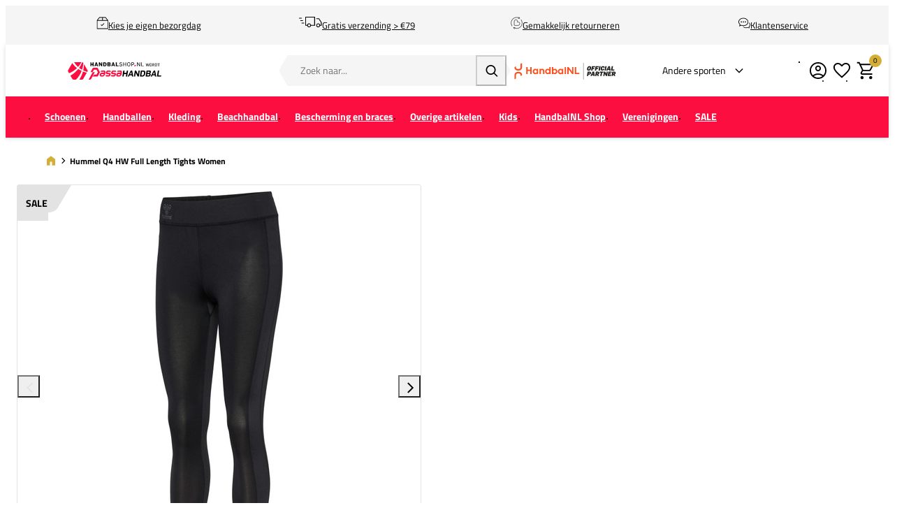

--- FILE ---
content_type: text/html; charset=UTF-8
request_url: https://www.handbalshop.nl/hummel-q4-hw-full-length-tights-women-218965-2001
body_size: 22677
content:
<!DOCTYPE html>
<html lang="nl-NL">
<head>
    <script data-required="true">
    window.dataLayer = window.dataLayer || [];
</script>

<link rel="preconnect" href="https://cdn.sportshop.com"/>

<link rel="preload" href="https://cdn.sportshop.com/catalog/product/559/559/1/6/169530_1.jpg" as="image" imagesrcset="https://cdn.sportshop.com/catalog/product/559/559/1/6/169530_1.jpg 1x, https://cdn.sportshop.com/catalog/product/1118/1118/1/6/169530_1.jpg 2x" fetchpriority="high" />

    <title>Hummel Q4 HW Full Length Tights Women - Handbalshop.nl</title>
    <meta data-required="true" name="description" content="De Hummel Q4 HW Full Length Tights is een comfortabele tight die veel stretch  biedt. Waardoor jij optimale bewegingsvrijheid ervaart. Daarnaast heeft deze  tight een elastische tailleband voor de perfecte pasvorm.

Kenmerken en voordelen:
- Stretchende materialen
- Chevrons op de pijpen
- Elastische tailleband"/>
    <meta data-required="true" name="keywords" content=""/>
    <meta data-required="true" name="robots" content="INDEX,FOLLOW"/>
            <link data-required="true" rel="canonical" href="https://www.handbalshop.nl/hummel-q4-hw-full-length-tights-women-218965-2001"/>
    

<meta data-required="true" http-equiv="Content-Type" content="text/html; charset=utf-8"/>

    <meta data-required="true" property="og:title" content="Hummel Q4 HW Full Length Tights Women"/>
            <meta data-required="true" property="og:image" content="https://cdn.sportshop.com/catalog/product/500/500/1/6/169530_1.jpg"/>
        <meta data-required="true" property="og:url" content="https://www.handbalshop.nl/hummel-q4-hw-full-length-tights-women-218965-2001"/>
    <meta data-required="true" property="og:type" content="website"/>
    <meta data-required="true" property="og:description" content="De Hummel Q4 HW Full Length Tights is een comfortabele tight die veel stretch biedt. Waardoor jij optimale bewegingsvrijheid ervaart. Daarnaast heeft deze tight een elastische tailleband voor de perfecte pasvorm. Kenmerken en voordelen: - Stretchende materialen - Chevrons op de pijpen - Elastische tailleband"/>
    <meta data-required="true" property="og:site_name" content="Handbalshop"/>
            <meta data-required="true" property="og:image:alt" content="Hummel Q4 HW Full Length Tights Women"/>
            
<base href="https://www.handbalshop.nl/"/>

<meta data-required="true" name="csrf-token" content="ZkEQq03huTbJTW10VND6IeCXWr0rLwYXf5l4pDXH"/>
<meta data-required="true" http-equiv="X-UA-Compatible" content="IE=edge"/>
<meta data-required="true" name="viewport" content="width=device-width, initial-scale=1.0, maximum-scale=1.0, user-scalable=0"/>

<link rel="icon" type="image/png" href="https://www.handbalshop.nl/favicon-96x96.png" sizes="96x96" />
<link rel="icon" type="image/svg+xml" href="https://www.handbalshop.nl/favicon.svg" />
<link rel="shortcut icon" href="https://www.handbalshop.nl/favicon.ico" />
<link rel="apple-touch-icon" sizes="180x180" href="https://www.handbalshop.nl/apple-touch-icon.png" />
<meta name="apple-mobile-web-app-title" content="Passasports" />
<link rel="manifest" href="https://www.handbalshop.nl/site.webmanifest" />

<link rel="preload" as="style" href="https://www.handbalshop.nl/build/default/assets/app-DfvcIfnp.css" /><link rel="preload" as="style" href="https://www.handbalshop.nl/build/default/assets/tailwind-BUw7kvoe.css" /><link rel="stylesheet" href="https://www.handbalshop.nl/build/default/assets/app-DfvcIfnp.css" data-navigate-track="reload" /><link rel="stylesheet" href="https://www.handbalshop.nl/build/default/assets/tailwind-BUw7kvoe.css" data-navigate-track="reload" />
<script>
     window.addEventListener('load', () => window.setTimeout(() => {
        const makeLink = (asset) => {
            const link = document.createElement('link')

            Object.keys(asset).forEach((attribute) => {
                link.setAttribute(attribute, asset[attribute])
            })

            return link
        }

        const loadNext = (assets, count) => window.setTimeout(() => {
            if (count > assets.length) {
                count = assets.length

                if (count === 0) {
                    return
                }
            }

            const fragment = new DocumentFragment

            while (count > 0) {
                const link = makeLink(assets.shift())
                fragment.append(link)
                count--

                if (assets.length) {
                    link.onload = () => loadNext(assets, 1)
                    link.onerror = () => loadNext(assets, 1)
                }
            }

            document.head.append(fragment)
        })

        loadNext([], 3)
    }))
</script>


    <link rel="alternate" hreflang="nl-NL" href="https://www.handbalshop.nl/hummel-q4-hw-full-length-tights-women-218965-2001" />
                                <link rel="alternate" hreflang="en-GB" href="https://www.handballshop.com/hummel-q4-hw-full-length-tights-women-218965-2001" />
                                <link rel="alternate" hreflang="de-DE" href="https://www.handballshop.de/hummel-q4-hw-full-length-tights-women-218965-2001" />
            
<script type="application/ld+json">{"@context":"https://schema.org","@type":"Product","name":"Hummel Q4 HW Full Length Tights Women","inProductGroupWithID":"169530","sku":"169530","image":"https://cdn.sportshop.com/catalog/product/406/406/1/6/169530_1.jpg","brand":{"@type":"Brand","name":"Hummel"},"description":"De Hummel Q4 HW Full Length Tights is een comfortabele tight die veel stretch  biedt. Waardoor jij optimale bewegingsvrijheid ervaart. Daarnaast heeft deze  tight een elastische tailleband voor de perfecte pasvorm.\n\nKenmerken en voordelen:\n- Stretchende materialen\n- Chevrons op de pijpen\n- Elastische tailleband","url":"https://www.handbalshop.nl/hummel-q4-hw-full-length-tights-women-218965-2001","offers":[{"@type":"Offer","url":"https://www.handbalshop.nl/hummel-q4-hw-full-length-tights-women-218965-2001?size=5593","sku":"169530-1-XS","mpn":"218965-2001","gtin":"5700498882120","price":17.5,"priceValidUntil":"2026-02-18 07:58:22","priceCurrency":"EUR","hasMerchantReturnPolicy":{"@type":"MerchantReturnPolicy","returnPolicyCategory":"https://schema.org/MerchantReturnFiniteReturnWindow"},"itemCondition":"https://schema.org/NewCondition","availability":"https://schema.org/OutOfStock","size":"XS"},{"@type":"Offer","url":"https://www.handbalshop.nl/hummel-q4-hw-full-length-tights-women-218965-2001?size=5594","sku":"169530-1-S","mpn":"218965-2001","gtin":"5700498882137","price":17.5,"priceValidUntil":"2026-02-18 07:58:22","priceCurrency":"EUR","hasMerchantReturnPolicy":{"@type":"MerchantReturnPolicy","returnPolicyCategory":"https://schema.org/MerchantReturnFiniteReturnWindow"},"itemCondition":"https://schema.org/NewCondition","availability":"https://schema.org/OutOfStock","size":"S"},{"@type":"Offer","url":"https://www.handbalshop.nl/hummel-q4-hw-full-length-tights-women-218965-2001?size=5595","sku":"169530-1-M","mpn":"218965-2001","gtin":"5700498882144","price":17.5,"priceValidUntil":"2026-02-18 07:58:22","priceCurrency":"EUR","hasMerchantReturnPolicy":{"@type":"MerchantReturnPolicy","returnPolicyCategory":"https://schema.org/MerchantReturnFiniteReturnWindow"},"itemCondition":"https://schema.org/NewCondition","availability":"https://schema.org/OutOfStock","size":"M"},{"@type":"Offer","url":"https://www.handbalshop.nl/hummel-q4-hw-full-length-tights-women-218965-2001?size=5596","sku":"169530-1-L","mpn":"218965-2001","gtin":"5700498882151","price":17.5,"priceValidUntil":"2026-02-18 07:58:22","priceCurrency":"EUR","hasMerchantReturnPolicy":{"@type":"MerchantReturnPolicy","returnPolicyCategory":"https://schema.org/MerchantReturnFiniteReturnWindow"},"itemCondition":"https://schema.org/NewCondition","availability":"https://schema.org/OutOfStock","size":"L"},{"@type":"Offer","url":"https://www.handbalshop.nl/hummel-q4-hw-full-length-tights-women-218965-2001?size=5597","sku":"169530-1-XL","mpn":"218965-2001","gtin":"5700498882168","price":17.5,"priceValidUntil":"2026-02-18 07:58:22","priceCurrency":"EUR","hasMerchantReturnPolicy":{"@type":"MerchantReturnPolicy","returnPolicyCategory":"https://schema.org/MerchantReturnFiniteReturnWindow"},"itemCondition":"https://schema.org/NewCondition","availability":"https://schema.org/OutOfStock","size":"XL"},{"@type":"Offer","url":"https://www.handbalshop.nl/hummel-q4-hw-full-length-tights-women-218965-2001?size=5777","sku":"169530-1-2XL","mpn":"218965-2001","gtin":"5700498882175","price":17.5,"priceValidUntil":"2026-02-18 07:58:22","priceCurrency":"EUR","hasMerchantReturnPolicy":{"@type":"MerchantReturnPolicy","returnPolicyCategory":"https://schema.org/MerchantReturnFiniteReturnWindow"},"itemCondition":"https://schema.org/NewCondition","availability":"https://schema.org/OutOfStock","size":"2XL"}]}</script>
    <link rel="apple-touch-icon" href="https://d2dglb1590sxlb.cloudfront.net/resources/669e02f5c9e77c0001af1ff7/66ea794d46e0fb0007c0d96e">
<link rel="android-touch-icon" href="https://d2dglb1590sxlb.cloudfront.net/resources/669e02f5c9e77c0001af1ff7/66ea794d46e0fb0007c0d96e">


<script>
    window.Config = {
        store_context_id: '',
        base_url: 'https://www.handbalshop.nl/',
        absolute_base_url: 'https://www.handbalshop.nl',
        solar_origin_url: 'https://www.handbalshop.nl',
        solar_base_url: 'https://www.handbalshop.nl',
        solar_api_base_url: 'https://www.handbalshop.nl/api',
        mage_api_base_url: 'https://magento.sportshop.com',
        solar_checkout_url: 'checkout',
        solar_cdn_base_url: 'https://cdn.sportshop.com',
        active_store_id: 6,
        active_store_code: 'handbalshop_nl',
        active_website_code: 'handbalshop',
        active_theme_code: 'default',
        default_country_code: 'NL',
        display_currency_code: 'EUR',
        design_head_title_suffix: ' - Handbalshop.nl',
        default_delivery_promise: '',
        default_method_code: 'bestway',
        default_carrier_code: 'tablerate',
        tweakwise: {
            default_slider_configuration: '{&quot;desktop-enable-pagination&quot;:&quot;false&quot;,&quot;tablet-enable-pagination&quot;:&quot;false&quot;,&quot;mobile-enable-pagination&quot;:&quot;false&quot;,&quot;desktop-slides-to-show&quot;:4,&quot;tablet-slides-to-show&quot;:3,&quot;mobile-slides-to-show&quot;:2,&quot;desktop-slide-gap&quot;:&quot;20px&quot;,&quot;tablet-slide-gap&quot;:&quot;20px&quot;,&quot;mobile-slide-gap&quot;:&quot;20px&quot;,&quot;loop&quot;:&quot;true&quot;}',
        },
        sentry: {
            enabled: true,
            environment: 'production',
            dsn: 'https://0a04ebaceadbb4bfc02b54b1facabbf5@o4510358008430592.ingest.de.sentry.io/4510384999825488',
            sample_rate: 0.5,
        }
    };
</script>
    <!-- Google Tag Manager -->
    <script>(function(w,d,s,l,i){w[l]=w[l]||[];w[l].push({'gtm.start':
                new Date().getTime(),event:'gtm.js'});var f=d.getElementsByTagName(s)[0],
            j=d.createElement(s),dl=l!='dataLayer'?'&l='+l:'';j.async=true;j.src=
            'https://www.googletagmanager.com/gtm.js?id='+i+dl;f.parentNode.insertBefore(j,f);
        })(window,document,'script','dataLayer','GTM-TVL6HN');</script>
    <!-- End Google Tag Manager -->
</head>
<body class="">
<!-- Google Tag Manager (noscript) -->
    <noscript><iframe src="https://www.googletagmanager.com/ns.html?id=GTM-TVL6HN"
                      height="0" width="0" style="display:none;visibility:hidden"></iframe></noscript>
    <!-- End Google Tag Manager (noscript) -->

<div class="off-canvas position-left" id="offCanvas" data-off-canvas>
    <div class="modal__header">
        <span class="--title">Menu</span>
        <button class="close-button" aria-label="Close menu" type="button" data-close>
            <span aria-hidden="true"></span>
        </button>
    </div>
    <div class="modal__content">
        <div class="vertical menu drilldown" data-drilldown data-back-button="<li class='js-drilldown-back' tabindex='0'><button>Terug</button></li>">
            <ul class="vertical menu drilldown" data-drilldown>
    <li class="mobile__menu--top">
                    <ul><li><a href="/customer/account/login">Account</a></li><li><a href="/klantenservice">Support</a></li><li><a href="retour">Retour</a></li></ul><img alt="AtletiekUnie" src="https://magento.sportshop.com/media/logo/nhv-partner-logo.svg">
            </li>
            <li class="">
            <a href="https://www.handbalshop.nl/handbalschoenen" >
                                <span>Schoenen</span>
            </a>
                            <ul class="menu vertical nested"><ul>
<ul>
<li><a class="title" href="/handbalschoenen">Alle handbalschoenen</a></li>
<li><a href="/handbalschoenen/heren">Heren</a></li>
<li><a href="/handbalschoenen/dames">Dames</a></li>
<li><a href="/handbalschoenen/jongens">Jongens</a></li>
<li><a href="/handbalschoenen/meisjes">Meisjes</a></li>
<li class="is-drilldown-submenu-parent"><a class="title" href="/">Shop op merk</a>
<ul class="menu vertical nested third">
<li><a href="/handbalschoenen">Alle merken</a></li>
<li><a href="/handbalschoenen/adidas">adidas</a></li>
<li><a href="/handbalschoenen/asics">ASICS</a></li>
<li><a href="/handbalschoenen/hummel">Hummel</a></li>
<li><a href="/handbalschoenen/kempa">Kempa</a></li>
<li><a href="/handbalschoenen/mizuno">Mizuno</a></li>
<li><a href="/handbalschoenen/nike">Nike</a></li>
<li><a href="/handbalschoenen/puma">Puma</a></li>
<li><a href="/handbalschoenen/puma">Under Armour</a></li>
</ul>
</li>
<li class="is-drilldown-submenu-parent"><a class="title" href="/">Type schoen</a>
<ul class="menu vertical nested third">
<li><a href="/handbalschoenen/_attr-indoorshoe-type-Laag">Laag</a></li>
<li><a href="/handbalschoenen/_attr-indoorshoe-type-hoog">Hoog</a></li>
<li><a href="/overige-handbalartikelen/handbal-keepers/_attr-indoorshoe-type-Keepersschoen">Keepersschoenen</a></li>
</ul>
</li>
<li class="is-drilldown-submenu-parent"><a class="title" href="/">Top 5 Handbalschoenen</a>
<ul class="menu vertical nested third">
<li><a href="/handbalschoenen/adidas-stabil">adidas Stabil 16</a></li>
<li><a href="/handbalschoenen/mizuno-wave-stealth">Mizuno Wave Stealth</a></li>
<li><a href="/handbalschoenen/mizuno-wave-lightning">Mizuno Wave Lightning Z8</a></li>
<li><a href="/handbalschoenen/asics-gel-netburner">ASICS Netburner Ballistic FF 4</a></li>
<li><a href="/handbalschoenen/asics-powerbreak">ASICS Powerbreak FF</a></li>
</ul>
</li>
<li class="is-drilldown-submenu-parent"><a class="title" href="/">Ook handig</a>
<ul class="menu vertical nested third">
<li><a href="/handbalkleding/handbal-sokken">Handbalsokken</a></li>
<li><a href="/handbalkleding/compressiekousen">Compressiesokken</a></li>
<li><a href="/overige-handbalartikelen/slippers">Slippers</a></li>
<li><a href="/overige-handbalartikelen/veters-schoenaccessoires">Veters en schoenaccessoires</a></li>
</ul>
</li>
<li><a style="color: #df2d4c;" href="/opruiming/handbalschoenen">Handbalschoenen SALE</a></li>
</ul>
</ul>
<p>&nbsp;</p></ul>
                    </li>
            <li class="">
            <a href="https://www.handbalshop.nl/handballen" >
                                <span>Handballen</span>
            </a>
                            <ul class="menu vertical nested"><ul>
<li><a href="/handballen">Alle handballen</a></li>
<li class="is-drilldown-submenu-parent"><a class="title" href="/">Shop op Maat</a>
<ul class="menu vertical nested third">
<li><a href="/handballen/"><strong>Alle maten</strong></a></li>
<li><a href="/handballen/maat-00">Maat 00</a></li>
<li><a href="/handballen/maat-0">Maat 0</a></li>
<li><a href="/handballen/maat-1">Maat 1</a></li>
<li><a href="/handballen/maat-2">Maat 2</a></li>
<li><a href="/handballen/maat-3">Maat 3</a></li>
</ul>
</li>
<li class="is-drilldown-submenu-parent"><a class="title" href="/">Shop op Merk</a>
<ul class="menu vertical nested third">
<li><a href="/handballen/"><strong>Alle merken</strong></a></li>
<li><a href="/handballen/molten">Molten</a></li>
<li><a href="/handballen/erima">Erima</a></li>
<li><a href="/handballen/hummel">Hummel</a></li>
<li><a href="/handballen/select">Select</a></li>
<li><a href="/handballen/puma">Puma</a></li>
<li><a href="/handballen/kempa">Kempa</a></li>
<li><a href="/handballen/trial">Trial</a></li>
</ul>
</li>
<li><a href="/handballen/_Beachhandballen/">Beachhandballen</a></li>
<li><a href="/handballen/_size-Maat-00_size-Maat-0_size-Maat-1">Jeugd handballen</a></li>
<li><a href="/handballen/_Foam-handballen">Foam handballen</a></li>
<li><a href="/handballen/_Rubberen-handballen">Rubberen handballen</a></li>
<li><a href="/handballen/_Streethandballen">Streethandballen</a></li>
<li><a style="color: #df2d4c;" href="/opruiming/handballen">Handballen SALE</a></li>
<li>&nbsp;</li>
</ul></ul>
                    </li>
            <li class="">
            <a href="https://www.handbalshop.nl/handbalkleding" >
                                <span>Kleding</span>
            </a>
                            <ul class="menu vertical nested"><li><a href="/handbalkleding" class="title">Alle handbalkleding</a></li>

	<li class ="is-drilldown-submenu-parent"><a href="/" class="title">Heren</a>
		<ul class="menu vertical nested third">
			<li><a href="/handbalkleding/heren"><b>Alle herenkleding</b></a></li>
			<li><a href="/handbalkleding/handbalshirts/_gender-Heren">Handbalshirts</a></li>
			<li><a href="/handbalkleding/handbalbroekjes/_gender-Heren">Handbalbroekjes</a></li>
			<li><a href="/handbalkleding/trainingssets/_gender-Heren">Trainingssets</a></li>
			<li><a href="/handbalkleding/handbal-sweaters/_gender-Heren">Handbalsweaters</a></li>
			<li><a href="/handbalkleding/handbal-trainingspakken/_gender-Heren">Trainingspakken</a></li>
			<li><a href="/handbalkleding/handbal-trainingsbroeken/_gender-Heren">Trainingsbroeken</a></li>
			<li><a href="/handbalkleding/handbal-sokken">Handbalsokken</a></li>
			<li><a href="/nhv/nederlands-handbalteam-wedstrijdkleding/_gender-Heren">Nederlands Handbalteam</a></li>
			<li><a href="/handbalkleding/thermokleding/_gender-Heren">Onderkleding</a></li>
		</ul>
	</li>

	<li class ="is-drilldown-submenu-parent"><a href="/" class="title">Dames</a>
		<ul class="menu vertical nested third">
			<li><a href="/handbalkleding/dames"><b>Alle dameskleding</b></a></li>
			<li><a href="/handbalkleding/handbalshirts/_gender-Dames">Handbalshirts</a></li>
			<li><a href="/handbalkleding/handbalbroekjes/_gender-Dames">Handbalbroekjes</a></li>
			<li><a href="/handbalkleding/trainingssets/_gender-Dames">Trainingssets</a></li>
			<li><a href="/handbalkleding/handbal-sweaters/_gender-Dames">Handbalsweaters</a></li>
			<li><a href="/handbalkleding/handbal-trainingspakken/_gender-Dames">Trainingspakken</a></li>
			<li><a href="/handbalkleding/handbal-trainingsbroeken/_gender-Dames">Trainingsbroeken</a></li>
			<li><a href="/handbalkleding/handbal-sokken">Handbalsokken</a></li>
			<li><a href="/nhv/nederlands-handbalteam-wedstrijdkleding/_gender-Dames">Nederlands Handbalteam</a></li>
			<li><a href="/handbalkleding/sport-bh">Sport bh's</a></li>
			<li><a href="/handbalkleding/thermokleding/_gender-Dames">Onderkleding</a></li>
		</ul>
	</li>

	<li class ="is-drilldown-submenu-parent"><a href="/" class="title">Jongens</a>
		<ul class="menu vertical nested third">
			<li><a href="/handbalkleding/Jongens"><b>Alle jongenskleding</b></a></li>
			<li><a href="/handbalkleding/handbalshirts/_gender-Jongens">Handbalshirts</a></li>
			<li><a href="/handbalkleding/handbalbroekjes/_gender-Jongens">Handbalbroekjes</a></li>
			<li><a href="/handbalkleding/trainingssets/_gender-Jongens">Trainingssets</a></li>
			<li><a href="/handbalkleding/handbal-sweaters/_gender-Jongens">Handbalsweaters</a></li>
			<li><a href="/handbalkleding/handbal-trainingspakken/_gender-Jongens">Trainingspakken</a></li>
			<li><a href="/handbalkleding/handbal-trainingsbroeken/_gender-Jongens">Trainingsbroeken</a></li>
			<li><a href="/handbalkleding/handbal-sokken">Handbalsokken</a></li>
			<li><a href="/nhv/nederlands-handbalteam-wedstrijdkleding/_gender-Jongens">Nederlands Handbalteam</a></li>
			<li><a href="/handbalkleding/thermokleding/_gender-Jongens">Onderkleding</a></li>
		</ul>
	</li>

	<li class ="is-drilldown-submenu-parent"><a href="/" class="title">Meisjes</a>
		<ul class="menu vertical nested third">
			<li><a href="/handbalkleding/Meisjes"><b>Alle meisjeskleding</b></a></li>
			<li><a href="/handbalkleding/handbalshirts/_gender-Meisjes">Handbalshirts</a></li>
			<li><a href="/handbalkleding/handbalbroekjes/_gender-Meisjes">Handbalbroekjes</a></li>
			<li><a href="/handbalkleding/trainingssets/_gender-Meisjes">Trainingssets</a></li>
			<li><a href="/handbalkleding/handbal-sweaters/_gender-Meisjes">Handbalsweaters</a></li>
			<li><a href="/handbalkleding/handbal-trainingspakken/_gender-Meisjes">Trainingspakken</a></li>
			<li><a href="/handbalkleding/handbal-trainingsbroeken/_gender-Meisjes">Trainingsbroeken</a></li>
			<li><a href="/handbalkleding/handbal-sokken">Handbalsokken</a></li>
			<li><a href="/nhv/nederlands-handbalteam-wedstrijdkleding/_gender-Meisjes">Nederlands Handbalteam</a></li>
			<li><a href="/handbalkleding/thermokleding/_gender-Meisjes">Onderkleding</a></li>
		</ul>
	</li>

<li>&nbsp;</li>

	<li class ="is-drilldown-submenu-parent"><a href="/" class="title">Per merk</a>
		<ul class="menu vertical nested third">
			<li><a href="/handbalkleding/"><b>Alle merken</b></a></li>
			<li><a href="/handbalkleding/_brand-adidas">adidas</a></li>
			<li><a href="/handbalkleding/_brand-ASICS">ASICS</a></li>
			<li><a href="/handbalkleding/_brand-Erima">Erima</a></li>
			<li><a href="/handbalkleding/hummel">Hummel</a></li>
			<li><a href="/handbalkleding/_brand-Kempa">Kempa</a></li>
			<li><a href="/handbalkleding/_brand-Mizuno">Mizuno</a></li>
			<li><a href="/handbalkleding/_brand-Nike">Nike</a></li>
			<li><a href="/handbalkleding/_brand-Puma">Puma</a></li>
			<li><a href="/handbalkleding/_brand-Select">Select</a></li>
			<li><a href="/handbalkleding/_brand-Stanno">Stanno</a></li>
		</ul>
	</li>
<li>&nbsp;</li>
<li><a style="color: #df2d4c;" href="/opruiming/kleding">Handbalkleding SALE</a></li>
</ul>
                    </li>
            <li class="">
            <a href="https://www.handbalshop.nl/beachhandbal" >
                                <span>Beachhandbal</span>
            </a>
                            <ul class="menu vertical nested"><ul>
<li><a class="title" href="/beachhandbal">Alles voor Beachhandbal</a></li>
<li class="is-drilldown-submenu-parent"><a class="title" href="/">Beachsokken</a>
<ul class="menu vertical nested third">
<li><a href="/beachhandbal/beachsokken/"><strong>Alle Beachsokken</strong></a></li>
<li><a href="/beachhandbal/beachsokken/_brand-Mizuno">Mizuno</a></li>
<li><a href="/beachhandbal/beachsokken/_brand-Stanno">Stanno</a></li>
<li><a href="/beachhandbal/beachsokken/_brand-Vincere">Vincere</a></li>
<li><a href="/beachhandbal/beachsokken/_brand-Beach-Socks">Beach Socks</a></li>
</ul>
</li>
<li class="is-drilldown-submenu-parent"><a class="title" href="/">Beachhandballen</a>
<ul class="menu vertical nested third">
<li><a href="/beachhandbal/beachhandballen/"><strong>Alle Beachhandballen</strong></a></li>
<li><a href="/beachhandbal/beachhandballen/_brand-Kempa?page=1">Kempa</a></li>
<li><a href="/beachhandbal/beachhandballen/_brand-Hummel">Hummel</a></li>
<li><a href="/beachhandbal/beachhandballen/_brand-Select">Select</a></li>
<li><a href="/beachhandbal/beachhandballen/_brand-Trial/">Trial</a></li>
</ul>
</li>
<li class="is-drilldown-submenu-parent"><a class="title" href="/">Beachkleding</a>
<ul class="menu vertical nested third">
<li><a href="/beachhandbal/beachhandbal-kleding"><strong>Alle beachkleding</strong></a></li>
<li><a href="/beachhandbal/beachhandbal-kleding/_gender-Dames">Dames</a></li>
<li><a href="/beachhandbal/beachhandbal-kleding/_gender-Heren">Heren</a></li>
<li><a href="/beachhandbal/beachhandbal-kleding/_gender-Meisjes">Meisjes</a></li>
<li><a href="/beachhandbal/beachhandbal-kleding/_gender-Jongens">Jongens</a></li>
</ul>
</li>
<li class="is-drilldown-submenu-parent"><a class="title" href="/">Zonnebrillen</a>
<ul class="menu vertical nested third">
<li><a href="/beachhandbal/zonnebrillen"><strong>Alle zonnebrillen</strong></a></li>
<li><a href="/beachhandbal/zonnebrillen/_brand-Goodr">Goodr</a></li>
<li><a href="//beachhandbal/zonnebrillen/_brand-S&Oslash;NA">S&Oslash;NA</a></li>
</ul>
</li>
<li><a href="/beachhandbal/beachhandbal-accessoires"><strong>Beachhandbal accessoires</strong></a></li>
</ul></ul>
                    </li>
            <li class="">
            <a href="https://www.handbalshop.nl/bescherming-en-braces" >
                                <span>Bescherming en braces</span>
            </a>
                            <ul class="menu vertical nested"><li>
	<a href="/bescherming-en-braces/" class="title">Bescherming</a>
</li>
<li>
	<a href="/bescherming-en-braces/kniebeschermers">Kniebeschermers</a>
</li>
<li>
	<a href="/bescherming-en-braces/elleboogbeschermers">Elleboogbeschermers</a>
</li>
<li>
	<a href="/bescherming-en-braces/keepers-bescherming">Keepersbescherming</a>
</li>
<li>
	<a href="/bescherming-en-braces/armsleeves">Armsleeves</a>
</li>
<li>
	<a href="/handbalkleding/compressiekousen/_Scheen%2FKuit?page=1">Kuit sleeves</a>
</li>
<li>
	<a href="/handbalkleding/compressiekousen">Compressiekousen</a>
</li>
<li>&nbsp;</li>
	<li class ="is-drilldown-submenu-parent"><a href="/" class="title">Braces & Bandages</a>
		<ul class="menu vertical nested third">
			<li><a href="/bescherming-en-braces/braces-en-ondersteuning"><b>Alle Braces & Bandages</b></a></li>
			<li><a href="/bescherming-en-braces/braces-en-ondersteuning/_attr-brace-type-Enkel/">Enkel</a></li>
			<li><a href="/bescherming-en-braces/braces-en-ondersteuning/_attr-brace-type-Knie/">Knie</a></li>
			<li><a href="/bescherming-en-braces/braces-en-ondersteuning/_attr-brace-type-Pols/">Pols</a></li>
			<li><a href="/bescherming-en-braces/braces-en-ondersteuning/_attr-brace-type-Elleboog/">Elleboog</a></li>
			<li><a href="/bescherming-en-braces/braces-en-ondersteuning/_attr-brace-type-Schouder/">Schouder</a></li>
			<li><a href="/bescherming-en-braces/braces-en-ondersteuning/_attr-brace-type-Rug/">Rug</a></li>
			<li><a href="/bescherming-en-braces/braces-en-ondersteuning/_attr-brace-type-Vinger%2FDuim/">Vinger/Duim</a></li>
		</ul>
	</li>
<li>&nbsp;</li>
	<li class ="is-drilldown-submenu-parent"><a href="/" class="title">Shop op merk</a>
		<ul class="menu vertical nested third">
			<li><a href="/bescherming-en-braces/"><b>Alle merken</b></a></li>
			<li><a href="/bescherming-en-braces/_brand-ASICS">ASICS</a></li>
			<li><a href="/bescherming-en-braces/_brand-Kempa">Kempa</a></li>			
			<li><a href="/bescherming-en-braces/_brand-MC-David">MC David</a></li>
			<li><a href="/bescherming-en-braces/_brand-Mizuno">Mizuno</a></li>	
			<li><a href="/bescherming-en-braces/_brand-Push-Sports">Push Sports</a></li>
			<li><a href="/bescherming-en-braces/_brand-Rehband">Rehband</a></li>
			<li><a href="/bescherming-en-braces/_brand-Select">Select</a></li>
			<li><a href="/bescherming-en-braces/_brand-Shock-Doctor">Shock Doctor</a></li>
		</ul>
	</li></ul>
                    </li>
            <li class="">
            <a href="https://www.handbalshop.nl/overige-handbalartikelen" >
                                <span>Overige artikelen</span>
            </a>
                            <ul class="menu vertical nested"><li><a href="/overige-handbalartikelen/" class="title">Alle accessoires</a></li>
<li><a href="/overige-handbalartikelen/sporttassen/_attr-bag-type-Ballentassen">Ballennetten</a></li>
<li><a href="/overige-handbalartikelen/pompen">Ballenpompen</a></li>
<li><a href="/overige-handbalartikelen/bidons-en-bidonrekken">Bidons en bidonrekken</a></li>
<li><a href="/overige-handbalartikelen/blessurepreventie">Blessurepreventie- en herstel</a></li>
<li><a href="/overige-handbalartikelen/handbaldoelen-netten">Handbaldoelen- en netten</a></li>
<li><a href="/overige-handbalartikelen/hars">Hars</a></li>
<li><a href="/overige-handbalartikelen/handbal-keepers">Keepersmaterialen</a></li>
<li><a href="/overige-handbalartikelen/rouwbanden">Rouwbanden</a></li>
<li><a href="/overige-handbalartikelen/handbalscheidsrechters">Scheidsrechters</a></li>
<li><a href="/overige-handbalartikelen/slippers">Slippers</a></li>
<li><a href="/overige-handbalartikelen/handbal-sportvoeding">Sportvoeding</a></li>
<li><a href="/overige-handbalartikelen/tape">Tape</a></li>
<li><a href="/overige-handbalartikelen/sporttassen">Tassen</a></li>
<li><a href="/overige-handbalartikelen/trainers-en-coaches">Trainers en coaches</a></li>
<li><a href="/overige-handbalartikelen/trainingshesjes-handbal">Trainingshesjes</a></li>
<li><a href="/overige-handbalartikelen/trainingsmaterialen">Trainingsmaterialen</a></li>
<li><a href="/overige-handbalartikelen/veters-schoenaccessoires">Veters en schoenaccessoires</a></li>
<li><a href="/overige-handbalartikelen/_ois-accesstype-Hoofd-en-Zweetbanden?page=1">Hoofd- en zweetbanden</a></li>
<li><a style="color: #df2d4c;" href="/opruiming/accessoires">Accessoires SALE</a></li>
<li><a href="/overige-handbalartikelen/cadeaubonnen">Giftcards</a></li></ul>
                    </li>
            <li class="">
            <a href="https://www.handbalshop.nl/kinderen" >
                                <span>Kids</span>
            </a>
                            <ul class="menu vertical nested"><li>
	<a href="/kinderen" class="title">Kids</a>
</li>
<li>
	<a href="/handbalschoenen/_gender-Jongens_gender-Meisjes"><b>Handbalschoenen</b></a>
</li>
<li class ="is-drilldown-submenu-parent"><a href="/" class="title">Handbalkleding</a>
		<ul class="menu vertical nested third">
			<li><a href="/handbalkleding/_gender-Jongens_gender-Meisjes_gender-Kids?page=1"><b>Alle kids handbalkleding</b></a></li>
			<li><a href="/handbalkleding/handbalshirts/_gender-Jongens_gender-Meisjes">Handbalshirts</a></li>
			<li><a href="/handbalkleding/handbalbroekjes/_gender-Jongens_gender-Meisjes">Handbalbroekjes</a></li>
			<li><a href="/handbalkleding/handbal-sweaters/_gender-Jongens_gender-Meisjes">Handbalsweaters</a></li>
			<li><a href="/handbalkleding/handbal-trainingspakken/_gender-Jongens_gender-Meisjes">Trainingspakken</a></li>
			<li><a href="/handbalkleding/handbal-trainingsbroeken/_gender-Jongens_gender-Meisjes">Trainingsbroeken</a></li>
			<li><a href="/handbalkleding/handbal-sokken">Handbalsokken</a></li>
			<li><a href="/handbalkleding/thermokleding/_gender-Jongens_gender-Meisjes">Onderkleding</a></li>
		</ul>
	</li>
<li>
	<a href="/handballen/_size-Maat-00_size-Maat-0_size-Maat-1"><b>Handballen</b></a>
</li>
<li>
	<a href="/bescherming-en-braces/kniebeschermers/_gender-Jongens_gender-Meisjes"><b>Kniebeschermers</b></a>
</li></ul>
                    </li>
            <li class="">
            <a href="https://www.handbalshop.nl/nhv" >
                                <span>HandbalNL Shop</span>
            </a>
                            <ul class="menu vertical nested"><li>
	<a href="/nhv" class="title">HandbalNL Shop</a>
</li>
	<li class ="is-drilldown-submenu-parent"><a href="/" class="title">Wedstrijdkleding</a>
		<ul class="menu vertical nested third">
			<li><a href="/nhv/nederlands-handbalteam-wedstrijdkleding/"><b>Alle Wedstrijdkleding</b></a></li>
			<li><a href="/nhv/nederlands-handbalteam-wedstrijdkleding/_gender-Dames">Dames</a></li>
			<li><a href="/nhv/nederlands-handbalteam-wedstrijdkleding/_gender-Heren">Heren</a></li>
			<li><a href="/nhv/nederlands-handbalteam-wedstrijdkleding/_gender-Jongens">Jongens</a></li>
			<li><a href="/nhv/nederlands-handbalteam-wedstrijdkleding/_gender-Meisjes">Meisjes</a></li>
		</ul>
	</li>
<li>
	<a href="/nhv/nhv-scheidsrechters/">NHV Scheidsrechter</a>
</li>

							</ul>
                    </li>
            <li class="strong">
            <a href="https://www.handbalshop.nl/verenigingsshops" >
                                <span>Verenigingen</span>
            </a>
                            <ul class="menu vertical nested"><ul>
<li><a class="title" href="/clubshops/">Verenigingen</a></li>
<li><a href="/clubshops/dynamico">Dynamico</a></li>
<li><a href="/clubshops/ehv">EHV</a></li>
<li><a href="/clubshops/goirlese-handbalvereniging">GHV</a></li>
<li><a href="/clubshops/hs-gelre">Handbalschool Gelre</a></li>
<li><a href="/clubshops/borhave">HV Borhave</a></li>
<li><a href="/clubshops/hv-manual">HV Manual</a></li>
<li><a href="/clubshops/hv-orion">HV Orion</a></li>
<li><a href="/clubshops/hv-overwetering">SC Overwetering</a></li>
<li><a href="/clubshops/hv-tachos">HV Tachos</a></li>
<li><a href="/clubshops/hv-unitas-rolde">HV Unitas</a></li>
<li><a href="/clubshops/hv-vrone">HV Vrone</a></li>
<li><a href="/clubshops/merksem-handbal">Merksem Handbal</a></li>
<li><a href="/clubshops/psv-handbal">PSV Handbal</a></li>
<li><a href="/clubshops/voc-amsterdam">VOC Amsterdam</a></li>
<li><a href="/clubshops/vzv">VZV Handbal</a></li>
<li><a href="/clubshops/hv-jahn">HV Jahn II</a></li>
<li><a href="/clubshops/hv-desk">HV Desk</a></li>
<li><a href="/clubshops/witte-ster">Witte Ster</a></li>
</ul></ul>
                    </li>
            <li class="">
            <a href="https://www.handbalshop.nl/opruiming" >
                                <span>SALE</span>
            </a>
                            <ul class="menu vertical nested"><li>
	<a href="/opruiming/" class="title">SALE</a>
</li>
	<li class ="is-drilldown-submenu-parent"><a href="/" class="title">Handbalschoenen</a>
		<ul class="menu vertical nested third">
			<li><a href="/opruiming/handbalschoenen"><b>Alle SALE Schoenen</b></a></li>
			<li><a href="/opruiming/handbalschoenen/_gender-Dames">Dames</a></li>
			<li><a href="/opruiming/handbalschoenen/_gender-Heren">Heren</a></li>
			<li><a href="/opruiming/handbalschoenen/_gender-Meisjes">Meisjes</a></li>
			<li><a href="/opruiming/handbalschoenen/_gender-Jongens">Jongens</a></li>
		</ul>
	</li>
	<li class ="is-drilldown-submenu-parent"><a href="/" class="title">Handbalkleding</a>
		<ul class="menu vertical nested third">
			<li><a href="/opruiming/kleding"><b>Alle SALE Kleding</b></a></li>
			<li><a href="/opruiming/kleding/_gender-Dames">Dames</a></li>
			<li><a href="/opruiming/kleding/_gender-Heren">Heren</a></li>
			<li><a href="/opruiming/kleding/_gender-Meisjes">Meisjes</a></li>
			<li><a href="/opruiming/kleding/_gender-Jongens">Jongens</a></li>
		</ul>
	</li>
	<li class ="is-drilldown-submenu-parent"><a href="/" class="title">Handballen</a>
		<ul class="menu vertical nested third">
			<li><a href="/opruiming/handballen"><b>Alle SALE Handballen</b></a></li>
			<li><a href="/opruiming/handballen/_size-Maat-00">Maat 00</a></li>
			<li><a href="/opruiming/handballen/_size-Maat-0">Maat 0</a></li>
			<li><a href="/opruiming/handballen/_size-Maat-1">Maat 1</a></li>
			<li><a href="/opruiming/handballen/_size-Maat-2">Maat 2</a></li>
			<li><a href="/opruiming/handballen/_size-Maat-3">Maat 3</a></li>
		</ul>
	</li>
<li>
	<a href="/opruiming/accessoires"><b>Accessoires</b></a>
</li>
<li>&nbsp;</li>
	<li class ="is-drilldown-submenu-parent"><a href="/" class="title">Shop op Merk</a>
		<ul class="menu vertical nested third">
			<li><a href="/opruiming"><b>Alle Sale</b></a></li>
			<li><a href="/opruiming/_brand-adidas">adidas</a></li>
			<li><a href="/opruiming/_brand-ASICS">ASICS</a></li>
			<li><a href="/opruiming/_brand-Erima">Erima</a></li>
			<li><a href="/opruiming/_brand-Hummel">Hummel</a></li>
			<li><a href="/opruiming/_brand-Kempa">Kempa</a></li>
			<li><a href="/opruiming/_brand-Mizuno">Mizuno</a></li>
			<li><a href="/opruiming/_brand-Nike">Nike</a></li>
			<li><a href="/opruiming/_brand-Puma">Puma</a></li>
			<li><a href="/opruiming/_brand-Select">Select</a></li>
			<li><a href="/opruiming/_brand-Stanno">Stanno</a></li>
		</ul>
	</li></ul>
                    </li>
    </ul>
<div class="customer__service-menu">
    <ul><li>Customer service</li><li><a href="klantenservice">Customer service</a></li><li><a href="faq-bestelproces">Bestellen en betalen</a></li><li><a href="faq-mijn-bestelling">Mijn bestelling en account</a></li><li><a href="faq-verzenden-bezorgen">Verzenden en bezorgen</a></li><li><a href="faq-ruilen-en-retourneren">Retourneren</a></li><li><a href="faq-garantie-klachten">Garantie en klachten</a></li><li><a href="faq-waardebon">Giftcards</a></li><li><a href="bedrukken-en-borduren">Bedrukken</a></li></ul></div>
        </div>
    </div>
</div>
<main id="solar-app" class="off-canvas-content" data-off-canvas-content>
                <header>
        <div class="top__usp">
        <div class="grid-container">
            <ul><li><a href="faq-verzenden-bezorgen"><img src="https://magento.sportshop.com/media/logo/usp-order.svg" alt="Order" width="17" height="18">Kies je eigen bezorgdag</a></li><li><a href="faq-bestelproces"><img src="https://magento.sportshop.com/media/logo/usp-shipping.svg" alt="shipping" width="33" height="16">Gratis verzending &gt; €79</a></li><li><a href="retour"><img src="https://magento.sportshop.com/media/logo/usp-rma.svg" alt="Order" width="17" height="18">Gemakkelijk retourneren</a></li><li><a href="klantenservice"><img src="https://magento.sportshop.com/media/logo/usp-customer-service.svg" alt="customer-service" width="17" height="18">Klantenservice</a></li></ul>        </div>
    </div>
    <div class="sticky is-at-top" data-sticky data-top-anchor="30">
                <div class="grid-container">
            <button data-toggle="offCanvas" class="menu__toggle show-for-small-only" aria-label="Open menu"></button>
            <a
    href="https://www.handbalshop.nl"
    class="_logo"
    aria-label="Ga naar de PassaHandbal homepage"
>
    <img
        src="/static_solar/assets/images/logos/handbalshop_nl.svg"
        alt="PassaHandbal"
         width="280"         height="25"
    />
</a>
            <div class="header__logos hide-for-small-only">
            <p><a title="NHV-Shop" href="https://www.handbalshop.nl/nhv"><img src="https://magento.sportshop.com/media/logo/nhv-partner-logo-2024.svg" alt="NHV Logo" width="150" height="24"></a></p>    </div>
            <div class="header__nav">
                <div class="store__selector hide-for-small-only">
    <span>Andere sporten</span>    <div>        <ul>            <li>                <a href="https://www.passasports.nl/running?utm_medium=referral&utm_campaign=store-selector" target="_blank">                    <img src="https://magento.sportshop.com/media/other-sports/runningdirect.jpg" alt="runningdirect"  width="80" height="54"/>                    <strong><span style="color: #df2d4c;">Passa</span><span>Running</span></strong>                </a>            </li>            <li>                <a href="https://www.passasports.nl/voetbal?utm_medium=referral&utm_campaign=store-selector" target="_blank">                    <img src="https://magento.sportshop.com/media/other-sports/voetbaldirect.jpg" alt="voetbaldirect"  width="80" height="54"/>                    <strong><span style="color: #df2d4c;">Passa</span><span>Voetbal</span></strong>                </a>            </li>            <li>                <a href="https://www.passasports.nl/tennis?utm_medium=referral&utm_campaign=store-selector" target="_blank">                    <img src="https://magento.sportshop.com/media/other-sports/tennisdirect.jpg" alt="tennisdirect"  width="80" height="54"/>                    <strong><span style="color: #df2d4c;">Passa</span><span>Tennis</span></strong>                </a>            </li>            <li>                <a href="https://www.passasports.nl/padel?utm_medium=referral&utm_campaign=store-selector" target="_blank">                    <img src="https://magento.sportshop.com/media/other-sports/padeldirect.jpg" alt="padeldirect"  width="80" height="54"/>                    <strong><span style="color: #df2d4c;">Passa</span><span>Padel</span></strong>                </a>            </li>            <li>                <a href="https://www.passasports.nl/hockey?utm_medium=referral&utm_campaign=store-selector" target="_blank">                    <img src="https://magento.sportshop.com/media/other-sports/hockeydirect.jpg" alt="hockeydirect"  width="80" height="54"/>                    <strong><span style="color: #df2d4c;">Passa</span><span>Hockey</span></strong>                </a>            </li>             <li>                <a href="https://www.passasports.nl/volleybal?utm_medium=referral&utm_campaign=store-selector" target="_blank">                    <img src="https://magento.sportshop.com/media/other-sports/Passavolleyball.jpg" alt="volleybalshop"  width="80" height="54"/>                       <strong><span style="color: #df2d4c;">Passa</span><span>Volleybal</span></strong>                </a>            </li>  <li>                <a href="https://www.passasports.nl/basketbal?utm_medium=referral&utm_campaign=store-selector" target="_blank">                    <img src="https://magento.sportshop.com/media/other-sports/Passabasketball.jpg" alt="Basketbal"  width="80" height="54"/>                       <strong><span style="color: #df2d4c;">Passa</span><span>Basketbal</span></strong>                </a>            </li><li>                <a href="https://www.passasports.nl/korfbal?utm_medium=referral&utm_campaign=store-selector" target="_blank">                    <img src="https://magento.sportshop.com/media/other-sports/Passakorfbal.jpg" alt="Korfbalshop"  width="80" height="54"/>                       <strong><span style="color: #df2d4c;">Passa</span><span>Korfbal</span></strong>                </a>            </li>            <li>                    <span>                        Powered by                        <svg width="103" height="19" viewBox="0 0 103 19" fill="none" xmlns="http://www.w3.org/2000/svg">                            <path d="M58.0363 14.1614C56.2031 14.1614 54.8252 13.3208 54.4238 11.8174L55.682 11.4485C55.9895 12.4043 56.7923 13.066 58.0633 13.066C59.0797 13.066 60.15 12.5954 60.15 11.5368C60.15 10.6582 59.4412 10.2882 58.5316 10.059C58.2241 9.98182 56.9132 9.613 56.6186 9.51129C55.6962 9.18046 54.9333 8.51755 54.9333 7.35717C54.9333 5.70053 56.3111 4.77051 58.0633 4.77051C59.5878 4.77051 60.819 5.28024 61.3272 6.59257L60.1899 7.05206C59.7615 6.19801 59.0668 5.84144 58.0492 5.84144C57.1396 5.84144 56.2571 6.32545 56.2571 7.22974C56.2571 7.94288 56.8463 8.30067 57.6079 8.50408C57.9154 8.59353 59.2675 8.96357 59.6007 9.07753C60.617 9.40837 61.4867 10.059 61.4867 11.4093C61.4867 13.1554 59.948 14.1614 58.035 14.1614" fill="black"/>                            <path d="M66.2777 5.99281H64.4444V9.39554H66.3034C67.6414 9.39554 68.4043 8.82208 68.4043 7.66293C68.4043 6.50377 67.5745 5.99403 66.2777 5.99403M66.5324 10.4665H64.4457V14.0089H63.1348V4.9231H66.5594C68.4454 4.9231 69.7306 5.93031 69.7306 7.66293C69.7306 9.2436 68.6333 10.4665 66.5324 10.4665Z" fill="black"/>                            <path d="M74.7064 5.87923C73.4354 5.87923 72.4319 6.6181 72.4319 8.00762V11.0146C72.4319 12.3012 73.3813 13.0535 74.7604 13.0535C76.0444 13.0535 77.062 12.3526 77.062 10.9901V7.90592C77.062 6.63158 76.1254 5.87923 74.7077 5.87923M74.7347 14.1612C72.7278 14.1612 71.0952 13.1038 71.0952 11.0905V8.07134C71.0952 5.99441 72.7406 4.75806 74.7347 4.75806C76.7288 4.75806 78.3999 5.93069 78.3999 7.93043V10.8994C78.3999 12.9763 76.6876 14.1612 74.7347 14.1612Z" fill="black"/>                            <path d="M83.5294 5.99281H81.6962V9.39554H83.5552C84.8931 9.39554 85.656 8.82208 85.656 7.66293C85.656 6.44005 84.6526 5.99403 83.5294 5.99403M85.8567 14.0089L83.3957 10.4665H81.6962V14.0089H80.3711V4.9231H83.8099C84.6667 4.9231 85.3884 5.10077 85.9506 5.52228C86.6055 5.99403 86.9811 6.75863 86.9811 7.66293C86.9811 8.97525 86.2054 10.0205 84.7735 10.3513L87.3555 14.0089H85.8567Z" fill="black"/>                            <path d="M92.1542 6.01854V14.0089H90.8162V6.01854H88.0605V4.9231H94.897V6.01854H92.1542Z" fill="black"/>                            <path d="M99.2258 14.1614C97.3925 14.1614 96.0147 13.3208 95.6133 11.8174L96.8715 11.4485C97.1789 12.4043 97.9817 13.066 99.2528 13.066C100.269 13.066 101.339 12.5954 101.339 11.5368C101.339 10.6582 100.631 10.2882 99.7211 10.059C99.4136 9.98182 98.1027 9.613 97.808 9.51129C96.8856 9.18046 96.1227 8.51755 96.1227 7.35717C96.1227 5.70053 97.5006 4.77051 99.2528 4.77051C100.777 4.77051 102.008 5.28024 102.517 6.59257L101.379 7.05206C100.951 6.19801 100.255 5.84144 99.2386 5.84144C98.3291 5.84144 97.4465 6.32545 97.4465 7.22974C97.4465 7.94288 98.0358 8.30067 98.7974 8.50408C99.1048 8.59353 100.457 8.96357 100.79 9.07753C101.806 9.40837 102.676 10.059 102.676 11.4093C102.676 13.1554 101.137 14.1614 99.2245 14.1614" fill="black"/>                            <path d="M25.6007 5.29519C25.3177 5.0293 25.0025 4.89941 24.6397 4.89941H20.6747C20.3017 4.89941 19.9685 5.03665 19.7124 5.29765L18.7115 6.30976L19.3239 6.92855H24.2486C24.3245 6.92855 24.3992 6.96164 24.457 7.02045L24.4763 7.04006C24.5432 7.10623 24.5664 7.16382 24.5664 7.25081V8.2323H20.5448C20.1717 8.2323 19.8385 8.36954 19.5812 8.63053L18.8929 9.32652C18.6266 9.59609 18.48 9.95388 18.48 10.335V11.7698C18.48 12.1533 18.6279 12.5148 18.8955 12.7844L19.7112 13.6103C19.9762 13.8786 20.2914 14.0085 20.6735 14.0085H23.9682C24.3413 14.0085 24.6745 13.8713 24.9305 13.6103L25.4541 13.0809L26.6904 11.6938C26.7817 11.5909 26.8319 11.4598 26.8319 11.3213V7.13931C26.8319 6.75578 26.684 6.39554 26.4164 6.12351L25.5982 5.29642H25.6007V5.29519ZM24.5677 10.1291V10.9966C24.5677 11.0836 24.5432 11.1412 24.4776 11.2074L23.8074 11.885C23.7495 11.9438 23.6749 11.9769 23.599 11.9769H21.0671C20.9899 11.9769 20.9153 11.945 20.8574 11.885L20.8381 11.8666C20.7725 11.8005 20.7481 11.7429 20.7481 11.6546V10.4501C20.7481 10.3619 20.7725 10.3043 20.8381 10.2394L20.8574 10.2198C20.9153 10.161 20.9899 10.1279 21.0671 10.1279H24.5677V10.1291Z" fill="#FC0F40"/>                            <path d="M52.8216 6.12229L52.0034 5.29519C51.7204 5.02807 51.4052 4.89941 51.0424 4.89941H47.0774C46.7043 4.89941 46.3711 5.03665 46.1138 5.29765L45.1129 6.30976L45.7253 6.92978H50.65C50.7259 6.92978 50.8005 6.96286 50.8597 7.02168L50.8777 7.04006C50.9446 7.10623 50.9678 7.16382 50.9678 7.25081V8.23108H46.9462C46.5731 8.23108 46.2399 8.36831 45.9826 8.62931L45.2943 9.32529C45.028 9.59486 44.8813 9.95266 44.8813 10.3337V11.7686C44.8813 12.1521 45.028 12.5124 45.2969 12.7832L46.1125 13.609C46.3775 13.8774 46.6927 14.0073 47.0761 14.0073H50.3708C50.7439 14.0073 51.0771 13.87 51.3331 13.609L51.8567 13.0797L53.0931 11.6914C53.1844 11.5897 53.2346 11.4574 53.2346 11.3189V7.13686C53.2346 6.75333 53.0866 6.39309 52.819 6.12106M50.9678 10.1279V10.9954C50.9678 11.0824 50.9433 11.14 50.8777 11.2074L50.2074 11.885C50.1496 11.9438 50.0749 11.9769 49.9977 11.9769H47.4672C47.3913 11.9769 47.3167 11.945 47.2575 11.885L47.2395 11.8654C47.1726 11.7992 47.1494 11.7416 47.1494 11.6546V10.4501C47.1494 10.3619 47.1739 10.3043 47.2395 10.2382L47.2588 10.2198C47.3167 10.161 47.3913 10.1279 47.4672 10.1279H50.9678Z" fill="#FC0F40"/>                            <path d="M30.1068 7.03933L30.1261 7.01972C30.184 6.96091 30.2586 6.92782 30.3345 6.92782H35.1293L35.6117 6.44014L34.4809 5.29691C34.2159 5.02979 33.902 4.89868 33.5173 4.89868H29.9434C29.56 4.89868 29.2448 5.02857 28.9798 5.29569L28.1603 6.12401C27.8863 6.40093 27.7474 6.74157 27.7474 7.13613V8.68004C27.7474 9.34294 28.3044 9.97153 28.9644 10.0524L33.0233 10.5977C33.1712 10.6136 33.2935 10.7484 33.2935 10.9016V11.6539C33.2935 11.7409 33.269 11.7985 33.2021 11.8659L33.1854 11.883C33.1275 11.9419 33.0529 11.9749 32.977 11.9749H28.2002L27.7178 12.4626L28.8486 13.6071C29.1136 13.8742 29.4288 14.0041 29.8122 14.0041H33.3861C33.7695 14.0041 34.0834 13.8742 34.3484 13.6058L35.1679 12.7775C35.4419 12.5006 35.5808 12.16 35.5808 11.7654V10.1088C35.5808 9.44587 35.0238 8.81727 34.3638 8.7364L30.2856 8.19113C30.1377 8.1752 30.0167 8.04042 30.0167 7.88725V7.24763C30.0167 7.16063 30.0412 7.10304 30.1068 7.03688" fill="#FC0F40"/>                            <path d="M38.5661 7.03933L38.5854 7.01972C38.6446 6.96091 38.7179 6.92782 38.7951 6.92782H43.5899L44.0724 6.44014L42.9415 5.29691C42.6765 5.02979 42.3613 4.89868 41.9779 4.89868H38.404C38.0207 4.89868 37.7055 5.02857 37.4417 5.29569L36.6222 6.12523C36.3495 6.40216 36.2093 6.7428 36.2093 7.13735V8.68126C36.2093 9.34416 36.7676 9.97276 37.4263 10.0536L41.4852 10.5989C41.6344 10.6148 41.7554 10.7496 41.7554 10.9028V11.6551C41.7554 11.7434 41.7309 11.7997 41.664 11.8671L41.6473 11.8843C41.5894 11.9431 41.5148 11.9762 41.4376 11.9762H36.6621L36.1797 12.4638L37.3105 13.6083C37.5755 13.8754 37.8907 14.0053 38.2741 14.0053H41.8467C42.2301 14.0053 42.5453 13.8754 42.8103 13.6071L43.6298 12.7788C43.9025 12.5031 44.0428 12.1612 44.0428 11.7666V10.11C44.0428 9.44709 43.4857 8.81973 42.8257 8.73763L38.7475 8.19236C38.5983 8.17643 38.4774 8.04164 38.4774 7.88848V7.24886C38.4774 7.16186 38.5018 7.10427 38.5674 7.0381" fill="#FC0F40"/>                            <path d="M13.0067 3.69078L15.1114 7.37779L13.0067 11.0648H9.6309L6.24484 14.0068H14.0577C14.4463 14.0068 14.8052 13.7973 14.9995 13.4579L18.1565 7.92796C18.3508 7.58854 18.3508 7.16948 18.1565 6.82884L14.9995 1.30017C14.8052 0.959531 14.4463 0.75 14.0577 0.75H7.7449C7.35637 0.75 6.99744 0.959531 6.80318 1.30017L3.3335 7.37901H6.69254L8.79725 3.69201H13.0067V3.69078Z" fill="#FC0F40"/>                            <path d="M6.83904 7.37769L0.324219 18.7499H2.62319C3.2793 18.7499 3.88524 18.397 4.21459 17.8224L10.1929 7.37769H6.83904Z" fill="#FC0F40"/>                        </svg>                    </span>            </li>        </ul>    </div></div>
                <ul>
                    <li class="hide-for-small-only">
                                            </li>
                    <li>
                                                    <a href="https://www.handbalshop.nl/customer/account" class="_customer" aria-label="Mijn account"></a>
                                            </li>
                    <li>
                        <div class="wishlist-header--container">
                            <header-wishlist :items="[]"></header-wishlist>
                        </div>
                    </li>
                    <li>
                        <div class="cart-header--container">
                            <header-cart
                                    :initial-count="0"
                                    :is-cart="false"
                            ></header-cart>
                        </div>
                    </li>
                </ul>
            </div>
            <div class="search-form__holder">
                <search-form
                    :categories="[]"
                    :is-default="false"
                >
                    <div class="search__autocomplete">
                        <form role="search" aria-label="Zoeken">
                            <div class="hexagon__input--gray">
                                <label for="q" class="show-for-sr">Zoek naar...</label>
                                <input id="q" name="q" type="search" autocomplete="off" aria-label="Zoek naar..."/>
                            </div>
                        </form>
                    </div>
                </search-form>
            </div>
        </div>
                <div class="navigation__container hide-for-small-only">
            <div class="grid-container">
                <nav id="mainNavigation">
    <ul>
                    <li class=""
                data-dropdown="31">
                <a href="https://www.handbalshop.nl/handbalschoenen">Schoenen</a>
                                    <div data-dropdown-content="31" class="_dropdown"></div>
                            </li>
                    <li class=""
                data-dropdown="32">
                <a href="https://www.handbalshop.nl/handballen">Handballen</a>
                                    <div data-dropdown-content="32" class="_dropdown"></div>
                            </li>
                    <li class=""
                data-dropdown="199">
                <a href="https://www.handbalshop.nl/handbalkleding">Kleding</a>
                                    <div data-dropdown-content="199" class="_dropdown"></div>
                            </li>
                    <li class=""
                data-dropdown="64">
                <a href="https://www.handbalshop.nl/beachhandbal">Beachhandbal</a>
                                    <div data-dropdown-content="64" class="_dropdown"></div>
                            </li>
                    <li class=""
                data-dropdown="66">
                <a href="https://www.handbalshop.nl/bescherming-en-braces">Bescherming en braces</a>
                                    <div data-dropdown-content="66" class="_dropdown"></div>
                            </li>
                    <li class=""
                data-dropdown="67">
                <a href="https://www.handbalshop.nl/overige-handbalartikelen">Overige artikelen</a>
                                    <div data-dropdown-content="67" class="_dropdown"></div>
                            </li>
                    <li class=""
                data-dropdown="278">
                <a href="https://www.handbalshop.nl/kinderen">Kids</a>
                                    <div data-dropdown-content="278" class="_dropdown"></div>
                            </li>
                    <li class=""
                data-dropdown="65">
                <a href="https://www.handbalshop.nl/nhv">HandbalNL Shop</a>
                                    <div data-dropdown-content="65" class="_dropdown"></div>
                            </li>
                    <li class="strong"
                data-dropdown="69">
                <a href="https://www.handbalshop.nl/verenigingsshops">Verenigingen</a>
                                    <div data-dropdown-content="69" class="_dropdown"></div>
                            </li>
                    <li class=""
                data-dropdown="68">
                <a href="https://www.handbalshop.nl/opruiming">SALE</a>
                                    <div data-dropdown-content="68" class="_dropdown"></div>
                            </li>
            </ul>
</nav>
            </div>
        </div>
    </div>
</header>
<div class="--backdrop"></div>
<div class="nav__overlay show-for-large"></div>
        <div class="catalog-product-page">
        <div class="grid-container">
            <div class="grid-x grid-padding-x">
                <div class="small-24 cell">
                    <div class="breadcrumbs" v-pre>
    <ol vocab="http://schema.org/" typeof="BreadcrumbList">
        <li>
            <a href="https://www.handbalshop.nl" title="Home">
                <span>Home</span>
            </a>
            <span class="_sep"></span>
        </li>
                    <li property="itemListElement" typeof="ListItem">
                                    <span property="item" typeof="WebPage" class="_current">
                        <span property="name">Hummel Q4 HW Full Length Tights Women</span>
                    </span>
                                <meta property="position" content="1">
            </li>
            </ol>
</div>
                                    </div>
            </div>
        </div>
            <div class="product__view">
        <div
    data-product-titel="Hummel Q4 HW Full Length Tights Women"
    data-product-afbeelding="https://cdn.sportshop.com/catalog/product/406/406/1/6/169530_1.jpg"
            data-product-van-prijs="Adviesprijs:&nbsp;€ 34,95"
        data-product-voor-prijs="€ 17,50"
    data-product-omschrijving="De Hummel Q4 HW Full Length Tights is een comfortabele tight die veel stretch  biedt. Waardoor jij optimale bewegingsvrijheid ervaart. Daarnaast heeft deze  tight een elastische tailleband voor de perfecte pasvorm.

Kenmerken en voordelen:
- Stretchende materialen
- Chevrons op de pijpen
- Elastische tailleband"
    data-product-url="https://www.handbalshop.nl/hummel-q4-hw-full-length-tights-women-218965-2001"
            data-product-url-key-nl="hummel-q4-hw-full-length-tights-women-218965-2001"
            data-product-url-key-en="hummel-q4-hw-full-length-tights-women-218965-2001"
            data-product-url-key-de="hummel-q4-hw-full-length-tights-women-218965-2001"
                data-product-titel-nl="Hummel Q4 HW Full Length Tights Women"
                    data-product-van-prijs-nl="Adviesprijs:&nbsp;€ 34,95"
            data-product-voor-prijs-nl="€ 17,50"
                    data-product-titel-en="Hummel Q4 HW Full Length Tights Women"
                    data-product-van-prijs-en="RRP:&nbsp;€34.95"
            data-product-voor-prijs-en="€17.50"
                    data-product-titel-de="Hummel Q4 HW Full Length Tights Women"
                    data-product-van-prijs-de="UVP:&nbsp;34,95 €"
            data-product-voor-prijs-de="17,50 €"
            ></div>
        <div class="grid-container">
            <div class="grid-x grid-padding-x">
                <div class="small-24 cell show-for-small-only">
                    <div class="mobile__header">
                                            </div>
                </div>
                <div class="small-24 medium-12 large-11 cell">
                    <div class="catalog__media-container">
                        <div class="product__media sticker__wrapper">
    <catalog-product-toggle-wishlist
        class="show-for-small-only"
        :product-data="{&quot;id&quot;:&quot;product-6-7871804&quot;,&quot;doc_type&quot;:&quot;product&quot;,&quot;entity_id&quot;:7871804,&quot;store_id&quot;:6,&quot;product_id&quot;:7871804,&quot;sku&quot;:&quot;169530&quot;,&quot;attribute_set_id&quot;:162,&quot;product_type&quot;:&quot;configurable&quot;,&quot;color&quot;:&quot;zwart&quot;,&quot;url_key&quot;:&quot;hummel-q4-hw-full-length-tights-women-218965-2001&quot;,&quot;url&quot;:&quot;https:\/\/www.handbalshop.nl\/hummel-q4-hw-full-length-tights-women-218965-2001&quot;,&quot;name&quot;:&quot;Hummel Q4 HW Full Length Tights Women&quot;,&quot;description&quot;:&quot;De Hummel Q4 HW Full Length Tights is een comfortabele tight die veel stretch  biedt. Waardoor jij optimale bewegingsvrijheid ervaart. Daarnaast heeft deze  tight een elastische tailleband voor de perfecte pasvorm.\n\nKenmerken en voordelen:\n- Stretchende materialen\n- Chevrons op de pijpen\n- Elastische tailleband&quot;,&quot;status&quot;:1,&quot;visibility&quot;:4,&quot;product_relation_code&quot;:&quot;HUMMEL_Q4_HW_FULL_LENGTH_TIGHTS_WOMEN&quot;,&quot;name_lower&quot;:&quot;hummel q4 hw full length tights women&quot;,&quot;manufacturer&quot;:&quot;Hummel&quot;,&quot;show_onefid&quot;:&quot;0&quot;,&quot;saleable_percentage&quot;:&quot;0&quot;,&quot;is_cross_sell&quot;:0,&quot;review_score&quot;:0,&quot;review_count&quot;:0,&quot;review_rating_counts&quot;:{&quot;5&quot;:0,&quot;4&quot;:0,&quot;3&quot;:0,&quot;2&quot;:0,&quot;1&quot;:0},&quot;media_gallery&quot;:[{&quot;type&quot;:&quot;image&quot;,&quot;position&quot;:0,&quot;url&quot;:&quot;\/1\/6\/169530_1.jpg&quot;,&quot;label&quot;:null,&quot;dimensions&quot;:{&quot;75x75&quot;:&quot;https:\/\/cdn.sportshop.com\/catalog\/product\/75\/75\/1\/6\/169530_1.jpg&quot;,&quot;252x252&quot;:&quot;https:\/\/cdn.sportshop.com\/catalog\/product\/252\/252\/1\/6\/169530_1.jpg&quot;,&quot;279x279&quot;:&quot;https:\/\/cdn.sportshop.com\/catalog\/product\/279\/279\/1\/6\/169530_1.jpg&quot;,&quot;406x406&quot;:&quot;https:\/\/cdn.sportshop.com\/catalog\/product\/406\/406\/1\/6\/169530_1.jpg&quot;,&quot;558x558&quot;:&quot;https:\/\/cdn.sportshop.com\/catalog\/product\/558\/558\/1\/6\/169530_1.jpg&quot;,&quot;580x580&quot;:&quot;https:\/\/cdn.sportshop.com\/catalog\/product\/580\/580\/1\/6\/169530_1.jpg&quot;,&quot;500x500&quot;:&quot;https:\/\/cdn.sportshop.com\/catalog\/product\/500\/500\/1\/6\/169530_1.jpg&quot;,&quot;559x559&quot;:&quot;https:\/\/cdn.sportshop.com\/catalog\/product\/559\/559\/1\/6\/169530_1.jpg&quot;,&quot;1118x1118&quot;:&quot;https:\/\/cdn.sportshop.com\/catalog\/product\/1118\/1118\/1\/6\/169530_1.jpg&quot;},&quot;raw_url&quot;:&quot;\/1\/6\/169530_1.jpg&quot;,&quot;version_hash&quot;:null},{&quot;type&quot;:&quot;image&quot;,&quot;position&quot;:0,&quot;url&quot;:&quot;\/1\/6\/169530_1_1.jpg&quot;,&quot;label&quot;:null,&quot;dimensions&quot;:{&quot;75x75&quot;:&quot;https:\/\/cdn.sportshop.com\/catalog\/product\/75\/75\/1\/6\/169530_1_1.jpg&quot;,&quot;252x252&quot;:&quot;https:\/\/cdn.sportshop.com\/catalog\/product\/252\/252\/1\/6\/169530_1_1.jpg&quot;,&quot;279x279&quot;:&quot;https:\/\/cdn.sportshop.com\/catalog\/product\/279\/279\/1\/6\/169530_1_1.jpg&quot;,&quot;406x406&quot;:&quot;https:\/\/cdn.sportshop.com\/catalog\/product\/406\/406\/1\/6\/169530_1_1.jpg&quot;,&quot;558x558&quot;:&quot;https:\/\/cdn.sportshop.com\/catalog\/product\/558\/558\/1\/6\/169530_1_1.jpg&quot;,&quot;580x580&quot;:&quot;https:\/\/cdn.sportshop.com\/catalog\/product\/580\/580\/1\/6\/169530_1_1.jpg&quot;},&quot;raw_url&quot;:&quot;\/1\/6\/169530_1_1.jpg&quot;,&quot;version_hash&quot;:null},{&quot;type&quot;:&quot;image&quot;,&quot;position&quot;:1,&quot;url&quot;:&quot;\/1\/6\/169530_2_1.jpg&quot;,&quot;label&quot;:null,&quot;dimensions&quot;:{&quot;75x75&quot;:&quot;https:\/\/cdn.sportshop.com\/catalog\/product\/75\/75\/1\/6\/169530_2_1.jpg&quot;,&quot;252x252&quot;:&quot;https:\/\/cdn.sportshop.com\/catalog\/product\/252\/252\/1\/6\/169530_2_1.jpg&quot;,&quot;279x279&quot;:&quot;https:\/\/cdn.sportshop.com\/catalog\/product\/279\/279\/1\/6\/169530_2_1.jpg&quot;,&quot;406x406&quot;:&quot;https:\/\/cdn.sportshop.com\/catalog\/product\/406\/406\/1\/6\/169530_2_1.jpg&quot;,&quot;558x558&quot;:&quot;https:\/\/cdn.sportshop.com\/catalog\/product\/558\/558\/1\/6\/169530_2_1.jpg&quot;,&quot;580x580&quot;:&quot;https:\/\/cdn.sportshop.com\/catalog\/product\/580\/580\/1\/6\/169530_2_1.jpg&quot;},&quot;raw_url&quot;:&quot;\/1\/6\/169530_2_1.jpg&quot;,&quot;version_hash&quot;:null},{&quot;type&quot;:&quot;image&quot;,&quot;position&quot;:2,&quot;url&quot;:&quot;\/1\/6\/169530_3_1.jpg&quot;,&quot;label&quot;:null,&quot;dimensions&quot;:{&quot;75x75&quot;:&quot;https:\/\/cdn.sportshop.com\/catalog\/product\/75\/75\/1\/6\/169530_3_1.jpg&quot;,&quot;252x252&quot;:&quot;https:\/\/cdn.sportshop.com\/catalog\/product\/252\/252\/1\/6\/169530_3_1.jpg&quot;,&quot;279x279&quot;:&quot;https:\/\/cdn.sportshop.com\/catalog\/product\/279\/279\/1\/6\/169530_3_1.jpg&quot;,&quot;406x406&quot;:&quot;https:\/\/cdn.sportshop.com\/catalog\/product\/406\/406\/1\/6\/169530_3_1.jpg&quot;,&quot;558x558&quot;:&quot;https:\/\/cdn.sportshop.com\/catalog\/product\/558\/558\/1\/6\/169530_3_1.jpg&quot;,&quot;580x580&quot;:&quot;https:\/\/cdn.sportshop.com\/catalog\/product\/580\/580\/1\/6\/169530_3_1.jpg&quot;},&quot;raw_url&quot;:&quot;\/1\/6\/169530_3_1.jpg&quot;,&quot;version_hash&quot;:null},{&quot;type&quot;:&quot;image&quot;,&quot;position&quot;:3,&quot;url&quot;:&quot;\/1\/6\/169530_4_1.jpg&quot;,&quot;label&quot;:null,&quot;dimensions&quot;:{&quot;75x75&quot;:&quot;https:\/\/cdn.sportshop.com\/catalog\/product\/75\/75\/1\/6\/169530_4_1.jpg&quot;,&quot;252x252&quot;:&quot;https:\/\/cdn.sportshop.com\/catalog\/product\/252\/252\/1\/6\/169530_4_1.jpg&quot;,&quot;279x279&quot;:&quot;https:\/\/cdn.sportshop.com\/catalog\/product\/279\/279\/1\/6\/169530_4_1.jpg&quot;,&quot;406x406&quot;:&quot;https:\/\/cdn.sportshop.com\/catalog\/product\/406\/406\/1\/6\/169530_4_1.jpg&quot;,&quot;558x558&quot;:&quot;https:\/\/cdn.sportshop.com\/catalog\/product\/558\/558\/1\/6\/169530_4_1.jpg&quot;,&quot;580x580&quot;:&quot;https:\/\/cdn.sportshop.com\/catalog\/product\/580\/580\/1\/6\/169530_4_1.jpg&quot;},&quot;raw_url&quot;:&quot;\/1\/6\/169530_4_1.jpg&quot;,&quot;version_hash&quot;:null},{&quot;type&quot;:&quot;image&quot;,&quot;position&quot;:4,&quot;url&quot;:&quot;\/1\/6\/169530_5_1.jpg&quot;,&quot;label&quot;:null,&quot;dimensions&quot;:{&quot;75x75&quot;:&quot;https:\/\/cdn.sportshop.com\/catalog\/product\/75\/75\/1\/6\/169530_5_1.jpg&quot;,&quot;252x252&quot;:&quot;https:\/\/cdn.sportshop.com\/catalog\/product\/252\/252\/1\/6\/169530_5_1.jpg&quot;,&quot;279x279&quot;:&quot;https:\/\/cdn.sportshop.com\/catalog\/product\/279\/279\/1\/6\/169530_5_1.jpg&quot;,&quot;406x406&quot;:&quot;https:\/\/cdn.sportshop.com\/catalog\/product\/406\/406\/1\/6\/169530_5_1.jpg&quot;,&quot;558x558&quot;:&quot;https:\/\/cdn.sportshop.com\/catalog\/product\/558\/558\/1\/6\/169530_5_1.jpg&quot;,&quot;580x580&quot;:&quot;https:\/\/cdn.sportshop.com\/catalog\/product\/580\/580\/1\/6\/169530_5_1.jpg&quot;},&quot;raw_url&quot;:&quot;\/1\/6\/169530_5_1.jpg&quot;,&quot;version_hash&quot;:null}],&quot;wishlist_count&quot;:0,&quot;product_category_id&quot;:11516,&quot;product_category&quot;:&quot;Kleding&quot;,&quot;ois_zuil&quot;:12290,&quot;promotion_new_from_date&quot;:&quot;2023-04-23T00:00:00Z&quot;,&quot;promotion_new_to_date&quot;:&quot;2023-05-23T23:59:59Z&quot;,&quot;publication_date&quot;:&quot;1970-01-01T00:00:00.000000Z&quot;,&quot;expiration_date&quot;:&quot;2099-12-31T23:59:59.000000Z&quot;,&quot;saleable_from_date&quot;:&quot;1970-01-01T00:00:00.000000Z&quot;,&quot;delivery_expected_delivery_time&quot;:&quot;15D&quot;,&quot;name_text_suggest&quot;:&quot;Hummel Q4 HW Full Length Tights Women&quot;,&quot;name_text_suggest_edge&quot;:&quot;Hummel Q4 HW Full Length Tights Women&quot;,&quot;name_text_suggest_ngram&quot;:&quot;Hummel Q4 HW Full Length Tights Women&quot;,&quot;hreflang_urls&quot;:[{&quot;store_id&quot;:6,&quot;url_key&quot;:&quot;hummel-q4-hw-full-length-tights-women-218965-2001&quot;,&quot;url&quot;:&quot;https:\/\/sportshop.flashpoint.nl\/hummel-q4-hw-full-length-tights-women-218965-2001&quot;},{&quot;store_id&quot;:7,&quot;url_key&quot;:&quot;hummel-q4-hw-full-length-tights-women-218965-2001&quot;,&quot;url&quot;:&quot;https:\/\/sportshop.flashpoint.nl\/hummel-q4-hw-full-length-tights-women-218965-2001&quot;},{&quot;store_id&quot;:8,&quot;url_key&quot;:&quot;hummel-q4-hw-full-length-tights-women-218965-2001&quot;,&quot;url&quot;:&quot;https:\/\/sportshop.flashpoint.nl\/hummel-q4-hw-full-length-tights-women-218965-2001&quot;},{&quot;store_id&quot;:13,&quot;url_key&quot;:&quot;hummel-q4-hw-full-length-tights-women-218965-2001&quot;,&quot;url&quot;:&quot;https:\/\/sportshop.flashpoint.nl\/hummel-q4-hw-full-length-tights-women-218965-2001&quot;},{&quot;store_id&quot;:30,&quot;url_key&quot;:&quot;hummel-q4-hw-full-length-tights-women-218965-2001&quot;,&quot;url&quot;:&quot;https:\/\/sportshop.flashpoint.nl\/hummel-q4-hw-full-length-tights-women-218965-2001&quot;},{&quot;store_id&quot;:40,&quot;url_key&quot;:&quot;hummel-q4-hw-full-length-tights-women-218965-2001&quot;,&quot;url&quot;:&quot;https:\/\/sportshop.flashpoint.nl\/hummel-q4-hw-full-length-tights-women-218965-2001&quot;}],&quot;smart_data&quot;:&quot;[{\&quot;store_id\&quot;:6,\&quot;name\&quot;:\&quot;Hummel Q4 HW Full Length Tights Women\&quot;,\&quot;website_id\&quot;:2,\&quot;price\&quot;:34.95,\&quot;special_price\&quot;:17.5},{\&quot;store_id\&quot;:7,\&quot;name\&quot;:\&quot;Hummel Q4 HW Full Length Tights Women\&quot;,\&quot;website_id\&quot;:2,\&quot;price\&quot;:34.95,\&quot;special_price\&quot;:17.5},{\&quot;store_id\&quot;:8,\&quot;name\&quot;:\&quot;Hummel Q4 HW Full Length Tights Women\&quot;,\&quot;website_id\&quot;:2,\&quot;price\&quot;:34.95,\&quot;special_price\&quot;:17.5},{\&quot;store_id\&quot;:13,\&quot;name\&quot;:\&quot;Hummel Q4 HW Full Length Tights Women\&quot;,\&quot;website_id\&quot;:4,\&quot;price\&quot;:34.95,\&quot;special_price\&quot;:17.5},{\&quot;store_id\&quot;:30,\&quot;name\&quot;:\&quot;Hummel Q4 HW Full Length Tights Women\&quot;,\&quot;website_id\&quot;:9,\&quot;price\&quot;:34.95,\&quot;special_price\&quot;:17.5},{\&quot;store_id\&quot;:40,\&quot;name\&quot;:\&quot;Hummel Q4 HW Full Length Tights Women\&quot;,\&quot;website_id\&quot;:9,\&quot;price\&quot;:34.95,\&quot;special_price\&quot;:17.5}]&quot;,&quot;_root_&quot;:&quot;product-6-7871804&quot;,&quot;gender&quot;:[&quot;Dames&quot;],&quot;filter_color&quot;:[&quot;Zwart&quot;],&quot;attr_collection&quot;:[&quot;Hummel First Seamless&quot;],&quot;attr_pants_type&quot;:[&quot;Lange Tight&quot;],&quot;ois_collection&quot;:[&quot;2023&quot;],&quot;ois_productgrp&quot;:[&quot;Kleding&quot;],&quot;ois_silo&quot;:[&quot;First Seamless&quot;],&quot;ois_onderkled&quot;:[&quot;Herfst-Winter&quot;],&quot;ois_thermokled&quot;:[&quot;Tights&quot;],&quot;ois_kledingtyp&quot;:[&quot;Thermokleding&quot;],&quot;visible_on_stores&quot;:[&quot;handbalshop_nl&quot;,&quot;handbalshop_de&quot;,&quot;handbalshop_en&quot;,&quot;volleybalshop_nl&quot;,&quot;volleybalshop_de&quot;,&quot;korfbalshop_nl&quot;],&quot;super_attribute_ids&quot;:[152],&quot;super_attribute_codes&quot;:[&quot;size&quot;],&quot;size_option_ids&quot;:[5593,5594,5595,5596,5597,5777],&quot;size_option_values&quot;:[&quot;XS&quot;,&quot;S&quot;,&quot;M&quot;,&quot;L&quot;,&quot;XL&quot;,&quot;2XL&quot;],&quot;size&quot;:[&quot;XS&quot;,&quot;S&quot;,&quot;M&quot;,&quot;L&quot;,&quot;XL&quot;,&quot;2XL&quot;],&quot;new&quot;:[&quot;0&quot;],&quot;kledingmaat&quot;:[&quot;2XL&quot;,&quot;L&quot;,&quot;M&quot;,&quot;S&quot;,&quot;XL&quot;,&quot;XS&quot;],&quot;child_ids&quot;:[&quot;7871798&quot;,&quot;7871799&quot;,&quot;7871800&quot;,&quot;7871801&quot;,&quot;7871802&quot;,&quot;7871803&quot;],&quot;child_skus&quot;:[&quot;169530-1-2XL&quot;,&quot;169530-1-L&quot;,&quot;169530-1-M&quot;,&quot;169530-1-S&quot;,&quot;169530-1-XL&quot;,&quot;169530-1-XS&quot;],&quot;qty&quot;:0,&quot;min_qty&quot;:0,&quot;manage_stock&quot;:true,&quot;is_in_stock&quot;:false,&quot;status_qty&quot;:0,&quot;status_in_stock&quot;:false,&quot;virtual_products&quot;:[{&quot;id&quot;:&quot;sub-product-6-7871804-7871803&quot;,&quot;doc_type&quot;:&quot;product&quot;,&quot;entity_id&quot;:7871803,&quot;store_id&quot;:6,&quot;product_id&quot;:7871803,&quot;parent_product_id&quot;:7871804,&quot;sku&quot;:&quot;169530-1-XS&quot;,&quot;attribute_set_id&quot;:162,&quot;product_type&quot;:&quot;simple&quot;,&quot;status&quot;:1,&quot;mpn&quot;:&quot;218965-2001&quot;,&quot;ean&quot;:&quot;5700498882120&quot;,&quot;is_giftcard&quot;:false,&quot;delivery_first_shipment_date&quot;:null,&quot;delivery_expected_receipt_date&quot;:null,&quot;delivery_expected_delivery_time&quot;:&quot;15D&quot;,&quot;kledingmaat_option_id&quot;:17535,&quot;kledingmaat_option_value&quot;:&quot;XS&quot;,&quot;kledingmaat&quot;:&quot;XS&quot;,&quot;size_option_id&quot;:5593,&quot;size_option_value&quot;:&quot;XS&quot;,&quot;size&quot;:&quot;XS&quot;,&quot;new&quot;:&quot;0&quot;,&quot;qty&quot;:0,&quot;min_qty&quot;:0,&quot;backorders&quot;:false,&quot;manage_stock&quot;:true,&quot;is_in_stock&quot;:false,&quot;status_qty&quot;:0,&quot;status_in_stock&quot;:false,&quot;is_salable&quot;:false,&quot;salable_qty&quot;:0,&quot;parent_id&quot;:7871804,&quot;price_incl_tax&quot;:34.95,&quot;price_excl_tax&quot;:0,&quot;final_price_incl_tax&quot;:17.5,&quot;final_price_excl_tax&quot;:0,&quot;discount_amount&quot;:17.450000000000003,&quot;discount_percentage&quot;:50,&quot;is_hidden_no_stock_value&quot;:0,&quot;promotion_is_new&quot;:false},{&quot;id&quot;:&quot;sub-product-6-7871804-7871801&quot;,&quot;doc_type&quot;:&quot;product&quot;,&quot;entity_id&quot;:7871801,&quot;store_id&quot;:6,&quot;product_id&quot;:7871801,&quot;parent_product_id&quot;:7871804,&quot;sku&quot;:&quot;169530-1-S&quot;,&quot;attribute_set_id&quot;:162,&quot;product_type&quot;:&quot;simple&quot;,&quot;status&quot;:1,&quot;mpn&quot;:&quot;218965-2001&quot;,&quot;ean&quot;:&quot;5700498882137&quot;,&quot;is_giftcard&quot;:false,&quot;delivery_first_shipment_date&quot;:null,&quot;delivery_expected_receipt_date&quot;:null,&quot;delivery_expected_delivery_time&quot;:&quot;15D&quot;,&quot;kledingmaat_option_id&quot;:17567,&quot;kledingmaat_option_value&quot;:&quot;S&quot;,&quot;kledingmaat&quot;:&quot;S&quot;,&quot;size_option_id&quot;:5594,&quot;size_option_value&quot;:&quot;S&quot;,&quot;size&quot;:&quot;S&quot;,&quot;new&quot;:&quot;0&quot;,&quot;qty&quot;:0,&quot;min_qty&quot;:0,&quot;backorders&quot;:false,&quot;manage_stock&quot;:true,&quot;is_in_stock&quot;:false,&quot;status_qty&quot;:0,&quot;status_in_stock&quot;:false,&quot;is_salable&quot;:false,&quot;salable_qty&quot;:0,&quot;parent_id&quot;:7871804,&quot;price_incl_tax&quot;:34.95,&quot;price_excl_tax&quot;:0,&quot;final_price_incl_tax&quot;:17.5,&quot;final_price_excl_tax&quot;:0,&quot;discount_amount&quot;:17.450000000000003,&quot;discount_percentage&quot;:50,&quot;is_hidden_no_stock_value&quot;:0,&quot;promotion_is_new&quot;:false},{&quot;id&quot;:&quot;sub-product-6-7871804-7871800&quot;,&quot;doc_type&quot;:&quot;product&quot;,&quot;entity_id&quot;:7871800,&quot;store_id&quot;:6,&quot;product_id&quot;:7871800,&quot;parent_product_id&quot;:7871804,&quot;sku&quot;:&quot;169530-1-M&quot;,&quot;attribute_set_id&quot;:162,&quot;product_type&quot;:&quot;simple&quot;,&quot;status&quot;:1,&quot;mpn&quot;:&quot;218965-2001&quot;,&quot;ean&quot;:&quot;5700498882144&quot;,&quot;is_giftcard&quot;:false,&quot;delivery_first_shipment_date&quot;:null,&quot;delivery_expected_receipt_date&quot;:null,&quot;delivery_expected_delivery_time&quot;:&quot;15D&quot;,&quot;kledingmaat_option_id&quot;:17560,&quot;kledingmaat_option_value&quot;:&quot;M&quot;,&quot;kledingmaat&quot;:&quot;M&quot;,&quot;size_option_id&quot;:5595,&quot;size_option_value&quot;:&quot;M&quot;,&quot;size&quot;:&quot;M&quot;,&quot;new&quot;:&quot;0&quot;,&quot;qty&quot;:0,&quot;min_qty&quot;:0,&quot;backorders&quot;:false,&quot;manage_stock&quot;:true,&quot;is_in_stock&quot;:false,&quot;status_qty&quot;:0,&quot;status_in_stock&quot;:false,&quot;is_salable&quot;:false,&quot;salable_qty&quot;:0,&quot;parent_id&quot;:7871804,&quot;price_incl_tax&quot;:34.95,&quot;price_excl_tax&quot;:0,&quot;final_price_incl_tax&quot;:17.5,&quot;final_price_excl_tax&quot;:0,&quot;discount_amount&quot;:17.450000000000003,&quot;discount_percentage&quot;:50,&quot;is_hidden_no_stock_value&quot;:0,&quot;promotion_is_new&quot;:false},{&quot;id&quot;:&quot;sub-product-6-7871804-7871799&quot;,&quot;doc_type&quot;:&quot;product&quot;,&quot;entity_id&quot;:7871799,&quot;store_id&quot;:6,&quot;product_id&quot;:7871799,&quot;parent_product_id&quot;:7871804,&quot;sku&quot;:&quot;169530-1-L&quot;,&quot;attribute_set_id&quot;:162,&quot;product_type&quot;:&quot;simple&quot;,&quot;status&quot;:1,&quot;mpn&quot;:&quot;218965-2001&quot;,&quot;ean&quot;:&quot;5700498882151&quot;,&quot;is_giftcard&quot;:false,&quot;delivery_first_shipment_date&quot;:null,&quot;delivery_expected_receipt_date&quot;:null,&quot;delivery_expected_delivery_time&quot;:&quot;15D&quot;,&quot;kledingmaat_option_id&quot;:17576,&quot;kledingmaat_option_value&quot;:&quot;L&quot;,&quot;kledingmaat&quot;:&quot;L&quot;,&quot;size_option_id&quot;:5596,&quot;size_option_value&quot;:&quot;L&quot;,&quot;size&quot;:&quot;L&quot;,&quot;new&quot;:&quot;0&quot;,&quot;qty&quot;:0,&quot;min_qty&quot;:0,&quot;backorders&quot;:false,&quot;manage_stock&quot;:true,&quot;is_in_stock&quot;:false,&quot;status_qty&quot;:0,&quot;status_in_stock&quot;:false,&quot;is_salable&quot;:false,&quot;salable_qty&quot;:0,&quot;parent_id&quot;:7871804,&quot;price_incl_tax&quot;:34.95,&quot;price_excl_tax&quot;:0,&quot;final_price_incl_tax&quot;:17.5,&quot;final_price_excl_tax&quot;:0,&quot;discount_amount&quot;:17.450000000000003,&quot;discount_percentage&quot;:50,&quot;is_hidden_no_stock_value&quot;:0,&quot;promotion_is_new&quot;:false},{&quot;id&quot;:&quot;sub-product-6-7871804-7871802&quot;,&quot;doc_type&quot;:&quot;product&quot;,&quot;entity_id&quot;:7871802,&quot;store_id&quot;:6,&quot;product_id&quot;:7871802,&quot;parent_product_id&quot;:7871804,&quot;sku&quot;:&quot;169530-1-XL&quot;,&quot;attribute_set_id&quot;:162,&quot;product_type&quot;:&quot;simple&quot;,&quot;status&quot;:1,&quot;mpn&quot;:&quot;218965-2001&quot;,&quot;ean&quot;:&quot;5700498882168&quot;,&quot;is_giftcard&quot;:false,&quot;delivery_first_shipment_date&quot;:null,&quot;delivery_expected_receipt_date&quot;:null,&quot;delivery_expected_delivery_time&quot;:&quot;15D&quot;,&quot;kledingmaat_option_id&quot;:17561,&quot;kledingmaat_option_value&quot;:&quot;XL&quot;,&quot;kledingmaat&quot;:&quot;XL&quot;,&quot;size_option_id&quot;:5597,&quot;size_option_value&quot;:&quot;XL&quot;,&quot;size&quot;:&quot;XL&quot;,&quot;new&quot;:&quot;0&quot;,&quot;qty&quot;:0,&quot;min_qty&quot;:0,&quot;backorders&quot;:false,&quot;manage_stock&quot;:true,&quot;is_in_stock&quot;:false,&quot;status_qty&quot;:0,&quot;status_in_stock&quot;:false,&quot;is_salable&quot;:false,&quot;salable_qty&quot;:0,&quot;parent_id&quot;:7871804,&quot;price_incl_tax&quot;:34.95,&quot;price_excl_tax&quot;:0,&quot;final_price_incl_tax&quot;:17.5,&quot;final_price_excl_tax&quot;:0,&quot;discount_amount&quot;:17.450000000000003,&quot;discount_percentage&quot;:50,&quot;is_hidden_no_stock_value&quot;:0,&quot;promotion_is_new&quot;:false},{&quot;id&quot;:&quot;sub-product-6-7871804-7871798&quot;,&quot;doc_type&quot;:&quot;product&quot;,&quot;entity_id&quot;:7871798,&quot;store_id&quot;:6,&quot;product_id&quot;:7871798,&quot;parent_product_id&quot;:7871804,&quot;sku&quot;:&quot;169530-1-2XL&quot;,&quot;attribute_set_id&quot;:162,&quot;product_type&quot;:&quot;simple&quot;,&quot;status&quot;:1,&quot;mpn&quot;:&quot;218965-2001&quot;,&quot;ean&quot;:&quot;5700498882175&quot;,&quot;is_giftcard&quot;:false,&quot;delivery_first_shipment_date&quot;:null,&quot;delivery_expected_receipt_date&quot;:null,&quot;delivery_expected_delivery_time&quot;:&quot;15D&quot;,&quot;kledingmaat_option_id&quot;:17911,&quot;kledingmaat_option_value&quot;:&quot;2XL&quot;,&quot;kledingmaat&quot;:&quot;2XL&quot;,&quot;size_option_id&quot;:5777,&quot;size_option_value&quot;:&quot;2XL&quot;,&quot;size&quot;:&quot;2XL&quot;,&quot;new&quot;:&quot;0&quot;,&quot;qty&quot;:0,&quot;min_qty&quot;:0,&quot;backorders&quot;:false,&quot;manage_stock&quot;:true,&quot;is_in_stock&quot;:false,&quot;status_qty&quot;:0,&quot;status_in_stock&quot;:false,&quot;is_salable&quot;:false,&quot;salable_qty&quot;:0,&quot;parent_id&quot;:7871804,&quot;price_incl_tax&quot;:34.95,&quot;price_excl_tax&quot;:0,&quot;final_price_incl_tax&quot;:17.5,&quot;final_price_excl_tax&quot;:0,&quot;discount_amount&quot;:17.450000000000003,&quot;discount_percentage&quot;:50,&quot;is_hidden_no_stock_value&quot;:0,&quot;promotion_is_new&quot;:false}],&quot;configurable_data&quot;:[{&quot;id&quot;:152,&quot;code&quot;:&quot;size&quot;,&quot;label&quot;:&quot;Maat&quot;,&quot;input_type&quot;:&quot;select&quot;,&quot;options&quot;:[{&quot;id&quot;:5593,&quot;label&quot;:&quot;XS&quot;,&quot;swatch&quot;:null},{&quot;id&quot;:5594,&quot;label&quot;:&quot;S&quot;,&quot;swatch&quot;:null},{&quot;id&quot;:5595,&quot;label&quot;:&quot;M&quot;,&quot;swatch&quot;:null},{&quot;id&quot;:5596,&quot;label&quot;:&quot;L&quot;,&quot;swatch&quot;:null},{&quot;id&quot;:5597,&quot;label&quot;:&quot;XL&quot;,&quot;swatch&quot;:null},{&quot;id&quot;:5777,&quot;label&quot;:&quot;2XL&quot;,&quot;swatch&quot;:null}]}],&quot;stickers&quot;:{&quot;top_left&quot;:[{&quot;id&quot;:3,&quot;enabled&quot;:true,&quot;name&quot;:&quot;STATUS - sale - SALE - Passa&quot;,&quot;background_color&quot;:&quot;#e3e3e3&quot;,&quot;text_color&quot;:&quot;#000000&quot;,&quot;sticker_text&quot;:&quot;SALE&quot;,&quot;shape&quot;:null,&quot;position_on_screen&quot;:&quot;top_left&quot;,&quot;from_date_attribute&quot;:0,&quot;to_date_attribute&quot;:0,&quot;cms_block_identifier&quot;:null,&quot;cms_block_sticker_width&quot;:null,&quot;filter_active_tier_pricing&quot;:false,&quot;position&quot;:1,&quot;from_date&quot;:null,&quot;to_date&quot;:null}]},&quot;is_on_wishlist&quot;:false,&quot;in_stock_sizes&quot;:[],&quot;price_incl_tax&quot;:34.95,&quot;final_price_incl_tax&quot;:17.5,&quot;discount_amount&quot;:17.450000000000003,&quot;discount_percentage&quot;:50,&quot;category_paths&quot;:[],&quot;default_image&quot;:{&quot;type&quot;:&quot;image&quot;,&quot;position&quot;:0,&quot;url&quot;:&quot;\/1\/6\/169530_1.jpg&quot;,&quot;label&quot;:null,&quot;dimensions&quot;:{&quot;75x75&quot;:&quot;https:\/\/cdn.sportshop.com\/catalog\/product\/75\/75\/1\/6\/169530_1.jpg&quot;,&quot;252x252&quot;:&quot;https:\/\/cdn.sportshop.com\/catalog\/product\/252\/252\/1\/6\/169530_1.jpg&quot;,&quot;279x279&quot;:&quot;https:\/\/cdn.sportshop.com\/catalog\/product\/279\/279\/1\/6\/169530_1.jpg&quot;,&quot;406x406&quot;:&quot;https:\/\/cdn.sportshop.com\/catalog\/product\/406\/406\/1\/6\/169530_1.jpg&quot;,&quot;558x558&quot;:&quot;https:\/\/cdn.sportshop.com\/catalog\/product\/558\/558\/1\/6\/169530_1.jpg&quot;,&quot;580x580&quot;:&quot;https:\/\/cdn.sportshop.com\/catalog\/product\/580\/580\/1\/6\/169530_1.jpg&quot;,&quot;500x500&quot;:&quot;https:\/\/cdn.sportshop.com\/catalog\/product\/500\/500\/1\/6\/169530_1.jpg&quot;,&quot;559x559&quot;:&quot;https:\/\/cdn.sportshop.com\/catalog\/product\/559\/559\/1\/6\/169530_1.jpg&quot;,&quot;1118x1118&quot;:&quot;https:\/\/cdn.sportshop.com\/catalog\/product\/1118\/1118\/1\/6\/169530_1.jpg&quot;},&quot;raw_url&quot;:&quot;\/1\/6\/169530_1.jpg&quot;,&quot;version_hash&quot;:null},&quot;promotion_is_new&quot;:false,&quot;is_published&quot;:true,&quot;is_saleable&quot;:true,&quot;bundle_discount_percentage&quot;:1,&quot;delivery_first_shipment_date&quot;:null,&quot;delivery_expected_receipt_date&quot;:null,&quot;manufacturer_data&quot;:{&quot;name&quot;:&quot;Hummel&quot;,&quot;image_path&quot;:&quot;\/static_solar\/assets\/images\/brands\/hummel.svg&quot;,&quot;url_path&quot;:&quot;\/_hummel&quot;},&quot;show_in_stock_alerts&quot;:false}"
    ></catalog-product-toggle-wishlist>
    <div class="product__media-gallery">
        <div class="blaze-slider"
             data-desktop-slides-to-show="1"
             data-tablet-slides-to-show="1"
             data-mobile-slide-gap="0px"
             id="mediaGallery"
        >
            <div class="blaze-controls">
                <button class="slider__control blaze-prev" aria-label="Vorige afbeelding"></button>
                <button class="slider__control blaze-next" aria-label="Volgende afbeelding"></button>
            </div>
            <div class="blaze-container">
                <catalog-product-stickers :product="{&quot;id&quot;:&quot;product-6-7871804&quot;,&quot;doc_type&quot;:&quot;product&quot;,&quot;entity_id&quot;:7871804,&quot;store_id&quot;:6,&quot;product_id&quot;:7871804,&quot;sku&quot;:&quot;169530&quot;,&quot;attribute_set_id&quot;:162,&quot;product_type&quot;:&quot;configurable&quot;,&quot;color&quot;:&quot;zwart&quot;,&quot;url_key&quot;:&quot;hummel-q4-hw-full-length-tights-women-218965-2001&quot;,&quot;url&quot;:&quot;https:\/\/www.handbalshop.nl\/hummel-q4-hw-full-length-tights-women-218965-2001&quot;,&quot;name&quot;:&quot;Hummel Q4 HW Full Length Tights Women&quot;,&quot;description&quot;:&quot;De Hummel Q4 HW Full Length Tights is een comfortabele tight die veel stretch  biedt. Waardoor jij optimale bewegingsvrijheid ervaart. Daarnaast heeft deze  tight een elastische tailleband voor de perfecte pasvorm.\n\nKenmerken en voordelen:\n- Stretchende materialen\n- Chevrons op de pijpen\n- Elastische tailleband&quot;,&quot;status&quot;:1,&quot;visibility&quot;:4,&quot;product_relation_code&quot;:&quot;HUMMEL_Q4_HW_FULL_LENGTH_TIGHTS_WOMEN&quot;,&quot;name_lower&quot;:&quot;hummel q4 hw full length tights women&quot;,&quot;manufacturer&quot;:&quot;Hummel&quot;,&quot;show_onefid&quot;:&quot;0&quot;,&quot;saleable_percentage&quot;:&quot;0&quot;,&quot;is_cross_sell&quot;:0,&quot;review_score&quot;:0,&quot;review_count&quot;:0,&quot;review_rating_counts&quot;:{&quot;5&quot;:0,&quot;4&quot;:0,&quot;3&quot;:0,&quot;2&quot;:0,&quot;1&quot;:0},&quot;media_gallery&quot;:[{&quot;type&quot;:&quot;image&quot;,&quot;position&quot;:0,&quot;url&quot;:&quot;\/1\/6\/169530_1.jpg&quot;,&quot;label&quot;:null,&quot;dimensions&quot;:{&quot;75x75&quot;:&quot;https:\/\/cdn.sportshop.com\/catalog\/product\/75\/75\/1\/6\/169530_1.jpg&quot;,&quot;252x252&quot;:&quot;https:\/\/cdn.sportshop.com\/catalog\/product\/252\/252\/1\/6\/169530_1.jpg&quot;,&quot;279x279&quot;:&quot;https:\/\/cdn.sportshop.com\/catalog\/product\/279\/279\/1\/6\/169530_1.jpg&quot;,&quot;406x406&quot;:&quot;https:\/\/cdn.sportshop.com\/catalog\/product\/406\/406\/1\/6\/169530_1.jpg&quot;,&quot;558x558&quot;:&quot;https:\/\/cdn.sportshop.com\/catalog\/product\/558\/558\/1\/6\/169530_1.jpg&quot;,&quot;580x580&quot;:&quot;https:\/\/cdn.sportshop.com\/catalog\/product\/580\/580\/1\/6\/169530_1.jpg&quot;,&quot;500x500&quot;:&quot;https:\/\/cdn.sportshop.com\/catalog\/product\/500\/500\/1\/6\/169530_1.jpg&quot;,&quot;559x559&quot;:&quot;https:\/\/cdn.sportshop.com\/catalog\/product\/559\/559\/1\/6\/169530_1.jpg&quot;,&quot;1118x1118&quot;:&quot;https:\/\/cdn.sportshop.com\/catalog\/product\/1118\/1118\/1\/6\/169530_1.jpg&quot;},&quot;raw_url&quot;:&quot;\/1\/6\/169530_1.jpg&quot;,&quot;version_hash&quot;:null},{&quot;type&quot;:&quot;image&quot;,&quot;position&quot;:0,&quot;url&quot;:&quot;\/1\/6\/169530_1_1.jpg&quot;,&quot;label&quot;:null,&quot;dimensions&quot;:{&quot;75x75&quot;:&quot;https:\/\/cdn.sportshop.com\/catalog\/product\/75\/75\/1\/6\/169530_1_1.jpg&quot;,&quot;252x252&quot;:&quot;https:\/\/cdn.sportshop.com\/catalog\/product\/252\/252\/1\/6\/169530_1_1.jpg&quot;,&quot;279x279&quot;:&quot;https:\/\/cdn.sportshop.com\/catalog\/product\/279\/279\/1\/6\/169530_1_1.jpg&quot;,&quot;406x406&quot;:&quot;https:\/\/cdn.sportshop.com\/catalog\/product\/406\/406\/1\/6\/169530_1_1.jpg&quot;,&quot;558x558&quot;:&quot;https:\/\/cdn.sportshop.com\/catalog\/product\/558\/558\/1\/6\/169530_1_1.jpg&quot;,&quot;580x580&quot;:&quot;https:\/\/cdn.sportshop.com\/catalog\/product\/580\/580\/1\/6\/169530_1_1.jpg&quot;},&quot;raw_url&quot;:&quot;\/1\/6\/169530_1_1.jpg&quot;,&quot;version_hash&quot;:null},{&quot;type&quot;:&quot;image&quot;,&quot;position&quot;:1,&quot;url&quot;:&quot;\/1\/6\/169530_2_1.jpg&quot;,&quot;label&quot;:null,&quot;dimensions&quot;:{&quot;75x75&quot;:&quot;https:\/\/cdn.sportshop.com\/catalog\/product\/75\/75\/1\/6\/169530_2_1.jpg&quot;,&quot;252x252&quot;:&quot;https:\/\/cdn.sportshop.com\/catalog\/product\/252\/252\/1\/6\/169530_2_1.jpg&quot;,&quot;279x279&quot;:&quot;https:\/\/cdn.sportshop.com\/catalog\/product\/279\/279\/1\/6\/169530_2_1.jpg&quot;,&quot;406x406&quot;:&quot;https:\/\/cdn.sportshop.com\/catalog\/product\/406\/406\/1\/6\/169530_2_1.jpg&quot;,&quot;558x558&quot;:&quot;https:\/\/cdn.sportshop.com\/catalog\/product\/558\/558\/1\/6\/169530_2_1.jpg&quot;,&quot;580x580&quot;:&quot;https:\/\/cdn.sportshop.com\/catalog\/product\/580\/580\/1\/6\/169530_2_1.jpg&quot;},&quot;raw_url&quot;:&quot;\/1\/6\/169530_2_1.jpg&quot;,&quot;version_hash&quot;:null},{&quot;type&quot;:&quot;image&quot;,&quot;position&quot;:2,&quot;url&quot;:&quot;\/1\/6\/169530_3_1.jpg&quot;,&quot;label&quot;:null,&quot;dimensions&quot;:{&quot;75x75&quot;:&quot;https:\/\/cdn.sportshop.com\/catalog\/product\/75\/75\/1\/6\/169530_3_1.jpg&quot;,&quot;252x252&quot;:&quot;https:\/\/cdn.sportshop.com\/catalog\/product\/252\/252\/1\/6\/169530_3_1.jpg&quot;,&quot;279x279&quot;:&quot;https:\/\/cdn.sportshop.com\/catalog\/product\/279\/279\/1\/6\/169530_3_1.jpg&quot;,&quot;406x406&quot;:&quot;https:\/\/cdn.sportshop.com\/catalog\/product\/406\/406\/1\/6\/169530_3_1.jpg&quot;,&quot;558x558&quot;:&quot;https:\/\/cdn.sportshop.com\/catalog\/product\/558\/558\/1\/6\/169530_3_1.jpg&quot;,&quot;580x580&quot;:&quot;https:\/\/cdn.sportshop.com\/catalog\/product\/580\/580\/1\/6\/169530_3_1.jpg&quot;},&quot;raw_url&quot;:&quot;\/1\/6\/169530_3_1.jpg&quot;,&quot;version_hash&quot;:null},{&quot;type&quot;:&quot;image&quot;,&quot;position&quot;:3,&quot;url&quot;:&quot;\/1\/6\/169530_4_1.jpg&quot;,&quot;label&quot;:null,&quot;dimensions&quot;:{&quot;75x75&quot;:&quot;https:\/\/cdn.sportshop.com\/catalog\/product\/75\/75\/1\/6\/169530_4_1.jpg&quot;,&quot;252x252&quot;:&quot;https:\/\/cdn.sportshop.com\/catalog\/product\/252\/252\/1\/6\/169530_4_1.jpg&quot;,&quot;279x279&quot;:&quot;https:\/\/cdn.sportshop.com\/catalog\/product\/279\/279\/1\/6\/169530_4_1.jpg&quot;,&quot;406x406&quot;:&quot;https:\/\/cdn.sportshop.com\/catalog\/product\/406\/406\/1\/6\/169530_4_1.jpg&quot;,&quot;558x558&quot;:&quot;https:\/\/cdn.sportshop.com\/catalog\/product\/558\/558\/1\/6\/169530_4_1.jpg&quot;,&quot;580x580&quot;:&quot;https:\/\/cdn.sportshop.com\/catalog\/product\/580\/580\/1\/6\/169530_4_1.jpg&quot;},&quot;raw_url&quot;:&quot;\/1\/6\/169530_4_1.jpg&quot;,&quot;version_hash&quot;:null},{&quot;type&quot;:&quot;image&quot;,&quot;position&quot;:4,&quot;url&quot;:&quot;\/1\/6\/169530_5_1.jpg&quot;,&quot;label&quot;:null,&quot;dimensions&quot;:{&quot;75x75&quot;:&quot;https:\/\/cdn.sportshop.com\/catalog\/product\/75\/75\/1\/6\/169530_5_1.jpg&quot;,&quot;252x252&quot;:&quot;https:\/\/cdn.sportshop.com\/catalog\/product\/252\/252\/1\/6\/169530_5_1.jpg&quot;,&quot;279x279&quot;:&quot;https:\/\/cdn.sportshop.com\/catalog\/product\/279\/279\/1\/6\/169530_5_1.jpg&quot;,&quot;406x406&quot;:&quot;https:\/\/cdn.sportshop.com\/catalog\/product\/406\/406\/1\/6\/169530_5_1.jpg&quot;,&quot;558x558&quot;:&quot;https:\/\/cdn.sportshop.com\/catalog\/product\/558\/558\/1\/6\/169530_5_1.jpg&quot;,&quot;580x580&quot;:&quot;https:\/\/cdn.sportshop.com\/catalog\/product\/580\/580\/1\/6\/169530_5_1.jpg&quot;},&quot;raw_url&quot;:&quot;\/1\/6\/169530_5_1.jpg&quot;,&quot;version_hash&quot;:null}],&quot;wishlist_count&quot;:0,&quot;product_category_id&quot;:11516,&quot;product_category&quot;:&quot;Kleding&quot;,&quot;ois_zuil&quot;:12290,&quot;promotion_new_from_date&quot;:&quot;2023-04-23T00:00:00Z&quot;,&quot;promotion_new_to_date&quot;:&quot;2023-05-23T23:59:59Z&quot;,&quot;publication_date&quot;:&quot;1970-01-01T00:00:00.000000Z&quot;,&quot;expiration_date&quot;:&quot;2099-12-31T23:59:59.000000Z&quot;,&quot;saleable_from_date&quot;:&quot;1970-01-01T00:00:00.000000Z&quot;,&quot;delivery_expected_delivery_time&quot;:&quot;15D&quot;,&quot;name_text_suggest&quot;:&quot;Hummel Q4 HW Full Length Tights Women&quot;,&quot;name_text_suggest_edge&quot;:&quot;Hummel Q4 HW Full Length Tights Women&quot;,&quot;name_text_suggest_ngram&quot;:&quot;Hummel Q4 HW Full Length Tights Women&quot;,&quot;hreflang_urls&quot;:[{&quot;store_id&quot;:6,&quot;url_key&quot;:&quot;hummel-q4-hw-full-length-tights-women-218965-2001&quot;,&quot;url&quot;:&quot;https:\/\/sportshop.flashpoint.nl\/hummel-q4-hw-full-length-tights-women-218965-2001&quot;},{&quot;store_id&quot;:7,&quot;url_key&quot;:&quot;hummel-q4-hw-full-length-tights-women-218965-2001&quot;,&quot;url&quot;:&quot;https:\/\/sportshop.flashpoint.nl\/hummel-q4-hw-full-length-tights-women-218965-2001&quot;},{&quot;store_id&quot;:8,&quot;url_key&quot;:&quot;hummel-q4-hw-full-length-tights-women-218965-2001&quot;,&quot;url&quot;:&quot;https:\/\/sportshop.flashpoint.nl\/hummel-q4-hw-full-length-tights-women-218965-2001&quot;},{&quot;store_id&quot;:13,&quot;url_key&quot;:&quot;hummel-q4-hw-full-length-tights-women-218965-2001&quot;,&quot;url&quot;:&quot;https:\/\/sportshop.flashpoint.nl\/hummel-q4-hw-full-length-tights-women-218965-2001&quot;},{&quot;store_id&quot;:30,&quot;url_key&quot;:&quot;hummel-q4-hw-full-length-tights-women-218965-2001&quot;,&quot;url&quot;:&quot;https:\/\/sportshop.flashpoint.nl\/hummel-q4-hw-full-length-tights-women-218965-2001&quot;},{&quot;store_id&quot;:40,&quot;url_key&quot;:&quot;hummel-q4-hw-full-length-tights-women-218965-2001&quot;,&quot;url&quot;:&quot;https:\/\/sportshop.flashpoint.nl\/hummel-q4-hw-full-length-tights-women-218965-2001&quot;}],&quot;smart_data&quot;:&quot;[{\&quot;store_id\&quot;:6,\&quot;name\&quot;:\&quot;Hummel Q4 HW Full Length Tights Women\&quot;,\&quot;website_id\&quot;:2,\&quot;price\&quot;:34.95,\&quot;special_price\&quot;:17.5},{\&quot;store_id\&quot;:7,\&quot;name\&quot;:\&quot;Hummel Q4 HW Full Length Tights Women\&quot;,\&quot;website_id\&quot;:2,\&quot;price\&quot;:34.95,\&quot;special_price\&quot;:17.5},{\&quot;store_id\&quot;:8,\&quot;name\&quot;:\&quot;Hummel Q4 HW Full Length Tights Women\&quot;,\&quot;website_id\&quot;:2,\&quot;price\&quot;:34.95,\&quot;special_price\&quot;:17.5},{\&quot;store_id\&quot;:13,\&quot;name\&quot;:\&quot;Hummel Q4 HW Full Length Tights Women\&quot;,\&quot;website_id\&quot;:4,\&quot;price\&quot;:34.95,\&quot;special_price\&quot;:17.5},{\&quot;store_id\&quot;:30,\&quot;name\&quot;:\&quot;Hummel Q4 HW Full Length Tights Women\&quot;,\&quot;website_id\&quot;:9,\&quot;price\&quot;:34.95,\&quot;special_price\&quot;:17.5},{\&quot;store_id\&quot;:40,\&quot;name\&quot;:\&quot;Hummel Q4 HW Full Length Tights Women\&quot;,\&quot;website_id\&quot;:9,\&quot;price\&quot;:34.95,\&quot;special_price\&quot;:17.5}]&quot;,&quot;_root_&quot;:&quot;product-6-7871804&quot;,&quot;gender&quot;:[&quot;Dames&quot;],&quot;filter_color&quot;:[&quot;Zwart&quot;],&quot;attr_collection&quot;:[&quot;Hummel First Seamless&quot;],&quot;attr_pants_type&quot;:[&quot;Lange Tight&quot;],&quot;ois_collection&quot;:[&quot;2023&quot;],&quot;ois_productgrp&quot;:[&quot;Kleding&quot;],&quot;ois_silo&quot;:[&quot;First Seamless&quot;],&quot;ois_onderkled&quot;:[&quot;Herfst-Winter&quot;],&quot;ois_thermokled&quot;:[&quot;Tights&quot;],&quot;ois_kledingtyp&quot;:[&quot;Thermokleding&quot;],&quot;visible_on_stores&quot;:[&quot;handbalshop_nl&quot;,&quot;handbalshop_de&quot;,&quot;handbalshop_en&quot;,&quot;volleybalshop_nl&quot;,&quot;volleybalshop_de&quot;,&quot;korfbalshop_nl&quot;],&quot;super_attribute_ids&quot;:[152],&quot;super_attribute_codes&quot;:[&quot;size&quot;],&quot;size_option_ids&quot;:[5593,5594,5595,5596,5597,5777],&quot;size_option_values&quot;:[&quot;XS&quot;,&quot;S&quot;,&quot;M&quot;,&quot;L&quot;,&quot;XL&quot;,&quot;2XL&quot;],&quot;size&quot;:[&quot;XS&quot;,&quot;S&quot;,&quot;M&quot;,&quot;L&quot;,&quot;XL&quot;,&quot;2XL&quot;],&quot;new&quot;:[&quot;0&quot;],&quot;kledingmaat&quot;:[&quot;2XL&quot;,&quot;L&quot;,&quot;M&quot;,&quot;S&quot;,&quot;XL&quot;,&quot;XS&quot;],&quot;child_ids&quot;:[&quot;7871798&quot;,&quot;7871799&quot;,&quot;7871800&quot;,&quot;7871801&quot;,&quot;7871802&quot;,&quot;7871803&quot;],&quot;child_skus&quot;:[&quot;169530-1-2XL&quot;,&quot;169530-1-L&quot;,&quot;169530-1-M&quot;,&quot;169530-1-S&quot;,&quot;169530-1-XL&quot;,&quot;169530-1-XS&quot;],&quot;qty&quot;:0,&quot;min_qty&quot;:0,&quot;manage_stock&quot;:true,&quot;is_in_stock&quot;:false,&quot;status_qty&quot;:0,&quot;status_in_stock&quot;:false,&quot;virtual_products&quot;:[{&quot;id&quot;:&quot;sub-product-6-7871804-7871803&quot;,&quot;doc_type&quot;:&quot;product&quot;,&quot;entity_id&quot;:7871803,&quot;store_id&quot;:6,&quot;product_id&quot;:7871803,&quot;parent_product_id&quot;:7871804,&quot;sku&quot;:&quot;169530-1-XS&quot;,&quot;attribute_set_id&quot;:162,&quot;product_type&quot;:&quot;simple&quot;,&quot;status&quot;:1,&quot;mpn&quot;:&quot;218965-2001&quot;,&quot;ean&quot;:&quot;5700498882120&quot;,&quot;is_giftcard&quot;:false,&quot;delivery_first_shipment_date&quot;:null,&quot;delivery_expected_receipt_date&quot;:null,&quot;delivery_expected_delivery_time&quot;:&quot;15D&quot;,&quot;kledingmaat_option_id&quot;:17535,&quot;kledingmaat_option_value&quot;:&quot;XS&quot;,&quot;kledingmaat&quot;:&quot;XS&quot;,&quot;size_option_id&quot;:5593,&quot;size_option_value&quot;:&quot;XS&quot;,&quot;size&quot;:&quot;XS&quot;,&quot;new&quot;:&quot;0&quot;,&quot;qty&quot;:0,&quot;min_qty&quot;:0,&quot;backorders&quot;:false,&quot;manage_stock&quot;:true,&quot;is_in_stock&quot;:false,&quot;status_qty&quot;:0,&quot;status_in_stock&quot;:false,&quot;is_salable&quot;:false,&quot;salable_qty&quot;:0,&quot;parent_id&quot;:7871804,&quot;price_incl_tax&quot;:34.95,&quot;price_excl_tax&quot;:0,&quot;final_price_incl_tax&quot;:17.5,&quot;final_price_excl_tax&quot;:0,&quot;discount_amount&quot;:17.450000000000003,&quot;discount_percentage&quot;:50,&quot;is_hidden_no_stock_value&quot;:0,&quot;promotion_is_new&quot;:false},{&quot;id&quot;:&quot;sub-product-6-7871804-7871801&quot;,&quot;doc_type&quot;:&quot;product&quot;,&quot;entity_id&quot;:7871801,&quot;store_id&quot;:6,&quot;product_id&quot;:7871801,&quot;parent_product_id&quot;:7871804,&quot;sku&quot;:&quot;169530-1-S&quot;,&quot;attribute_set_id&quot;:162,&quot;product_type&quot;:&quot;simple&quot;,&quot;status&quot;:1,&quot;mpn&quot;:&quot;218965-2001&quot;,&quot;ean&quot;:&quot;5700498882137&quot;,&quot;is_giftcard&quot;:false,&quot;delivery_first_shipment_date&quot;:null,&quot;delivery_expected_receipt_date&quot;:null,&quot;delivery_expected_delivery_time&quot;:&quot;15D&quot;,&quot;kledingmaat_option_id&quot;:17567,&quot;kledingmaat_option_value&quot;:&quot;S&quot;,&quot;kledingmaat&quot;:&quot;S&quot;,&quot;size_option_id&quot;:5594,&quot;size_option_value&quot;:&quot;S&quot;,&quot;size&quot;:&quot;S&quot;,&quot;new&quot;:&quot;0&quot;,&quot;qty&quot;:0,&quot;min_qty&quot;:0,&quot;backorders&quot;:false,&quot;manage_stock&quot;:true,&quot;is_in_stock&quot;:false,&quot;status_qty&quot;:0,&quot;status_in_stock&quot;:false,&quot;is_salable&quot;:false,&quot;salable_qty&quot;:0,&quot;parent_id&quot;:7871804,&quot;price_incl_tax&quot;:34.95,&quot;price_excl_tax&quot;:0,&quot;final_price_incl_tax&quot;:17.5,&quot;final_price_excl_tax&quot;:0,&quot;discount_amount&quot;:17.450000000000003,&quot;discount_percentage&quot;:50,&quot;is_hidden_no_stock_value&quot;:0,&quot;promotion_is_new&quot;:false},{&quot;id&quot;:&quot;sub-product-6-7871804-7871800&quot;,&quot;doc_type&quot;:&quot;product&quot;,&quot;entity_id&quot;:7871800,&quot;store_id&quot;:6,&quot;product_id&quot;:7871800,&quot;parent_product_id&quot;:7871804,&quot;sku&quot;:&quot;169530-1-M&quot;,&quot;attribute_set_id&quot;:162,&quot;product_type&quot;:&quot;simple&quot;,&quot;status&quot;:1,&quot;mpn&quot;:&quot;218965-2001&quot;,&quot;ean&quot;:&quot;5700498882144&quot;,&quot;is_giftcard&quot;:false,&quot;delivery_first_shipment_date&quot;:null,&quot;delivery_expected_receipt_date&quot;:null,&quot;delivery_expected_delivery_time&quot;:&quot;15D&quot;,&quot;kledingmaat_option_id&quot;:17560,&quot;kledingmaat_option_value&quot;:&quot;M&quot;,&quot;kledingmaat&quot;:&quot;M&quot;,&quot;size_option_id&quot;:5595,&quot;size_option_value&quot;:&quot;M&quot;,&quot;size&quot;:&quot;M&quot;,&quot;new&quot;:&quot;0&quot;,&quot;qty&quot;:0,&quot;min_qty&quot;:0,&quot;backorders&quot;:false,&quot;manage_stock&quot;:true,&quot;is_in_stock&quot;:false,&quot;status_qty&quot;:0,&quot;status_in_stock&quot;:false,&quot;is_salable&quot;:false,&quot;salable_qty&quot;:0,&quot;parent_id&quot;:7871804,&quot;price_incl_tax&quot;:34.95,&quot;price_excl_tax&quot;:0,&quot;final_price_incl_tax&quot;:17.5,&quot;final_price_excl_tax&quot;:0,&quot;discount_amount&quot;:17.450000000000003,&quot;discount_percentage&quot;:50,&quot;is_hidden_no_stock_value&quot;:0,&quot;promotion_is_new&quot;:false},{&quot;id&quot;:&quot;sub-product-6-7871804-7871799&quot;,&quot;doc_type&quot;:&quot;product&quot;,&quot;entity_id&quot;:7871799,&quot;store_id&quot;:6,&quot;product_id&quot;:7871799,&quot;parent_product_id&quot;:7871804,&quot;sku&quot;:&quot;169530-1-L&quot;,&quot;attribute_set_id&quot;:162,&quot;product_type&quot;:&quot;simple&quot;,&quot;status&quot;:1,&quot;mpn&quot;:&quot;218965-2001&quot;,&quot;ean&quot;:&quot;5700498882151&quot;,&quot;is_giftcard&quot;:false,&quot;delivery_first_shipment_date&quot;:null,&quot;delivery_expected_receipt_date&quot;:null,&quot;delivery_expected_delivery_time&quot;:&quot;15D&quot;,&quot;kledingmaat_option_id&quot;:17576,&quot;kledingmaat_option_value&quot;:&quot;L&quot;,&quot;kledingmaat&quot;:&quot;L&quot;,&quot;size_option_id&quot;:5596,&quot;size_option_value&quot;:&quot;L&quot;,&quot;size&quot;:&quot;L&quot;,&quot;new&quot;:&quot;0&quot;,&quot;qty&quot;:0,&quot;min_qty&quot;:0,&quot;backorders&quot;:false,&quot;manage_stock&quot;:true,&quot;is_in_stock&quot;:false,&quot;status_qty&quot;:0,&quot;status_in_stock&quot;:false,&quot;is_salable&quot;:false,&quot;salable_qty&quot;:0,&quot;parent_id&quot;:7871804,&quot;price_incl_tax&quot;:34.95,&quot;price_excl_tax&quot;:0,&quot;final_price_incl_tax&quot;:17.5,&quot;final_price_excl_tax&quot;:0,&quot;discount_amount&quot;:17.450000000000003,&quot;discount_percentage&quot;:50,&quot;is_hidden_no_stock_value&quot;:0,&quot;promotion_is_new&quot;:false},{&quot;id&quot;:&quot;sub-product-6-7871804-7871802&quot;,&quot;doc_type&quot;:&quot;product&quot;,&quot;entity_id&quot;:7871802,&quot;store_id&quot;:6,&quot;product_id&quot;:7871802,&quot;parent_product_id&quot;:7871804,&quot;sku&quot;:&quot;169530-1-XL&quot;,&quot;attribute_set_id&quot;:162,&quot;product_type&quot;:&quot;simple&quot;,&quot;status&quot;:1,&quot;mpn&quot;:&quot;218965-2001&quot;,&quot;ean&quot;:&quot;5700498882168&quot;,&quot;is_giftcard&quot;:false,&quot;delivery_first_shipment_date&quot;:null,&quot;delivery_expected_receipt_date&quot;:null,&quot;delivery_expected_delivery_time&quot;:&quot;15D&quot;,&quot;kledingmaat_option_id&quot;:17561,&quot;kledingmaat_option_value&quot;:&quot;XL&quot;,&quot;kledingmaat&quot;:&quot;XL&quot;,&quot;size_option_id&quot;:5597,&quot;size_option_value&quot;:&quot;XL&quot;,&quot;size&quot;:&quot;XL&quot;,&quot;new&quot;:&quot;0&quot;,&quot;qty&quot;:0,&quot;min_qty&quot;:0,&quot;backorders&quot;:false,&quot;manage_stock&quot;:true,&quot;is_in_stock&quot;:false,&quot;status_qty&quot;:0,&quot;status_in_stock&quot;:false,&quot;is_salable&quot;:false,&quot;salable_qty&quot;:0,&quot;parent_id&quot;:7871804,&quot;price_incl_tax&quot;:34.95,&quot;price_excl_tax&quot;:0,&quot;final_price_incl_tax&quot;:17.5,&quot;final_price_excl_tax&quot;:0,&quot;discount_amount&quot;:17.450000000000003,&quot;discount_percentage&quot;:50,&quot;is_hidden_no_stock_value&quot;:0,&quot;promotion_is_new&quot;:false},{&quot;id&quot;:&quot;sub-product-6-7871804-7871798&quot;,&quot;doc_type&quot;:&quot;product&quot;,&quot;entity_id&quot;:7871798,&quot;store_id&quot;:6,&quot;product_id&quot;:7871798,&quot;parent_product_id&quot;:7871804,&quot;sku&quot;:&quot;169530-1-2XL&quot;,&quot;attribute_set_id&quot;:162,&quot;product_type&quot;:&quot;simple&quot;,&quot;status&quot;:1,&quot;mpn&quot;:&quot;218965-2001&quot;,&quot;ean&quot;:&quot;5700498882175&quot;,&quot;is_giftcard&quot;:false,&quot;delivery_first_shipment_date&quot;:null,&quot;delivery_expected_receipt_date&quot;:null,&quot;delivery_expected_delivery_time&quot;:&quot;15D&quot;,&quot;kledingmaat_option_id&quot;:17911,&quot;kledingmaat_option_value&quot;:&quot;2XL&quot;,&quot;kledingmaat&quot;:&quot;2XL&quot;,&quot;size_option_id&quot;:5777,&quot;size_option_value&quot;:&quot;2XL&quot;,&quot;size&quot;:&quot;2XL&quot;,&quot;new&quot;:&quot;0&quot;,&quot;qty&quot;:0,&quot;min_qty&quot;:0,&quot;backorders&quot;:false,&quot;manage_stock&quot;:true,&quot;is_in_stock&quot;:false,&quot;status_qty&quot;:0,&quot;status_in_stock&quot;:false,&quot;is_salable&quot;:false,&quot;salable_qty&quot;:0,&quot;parent_id&quot;:7871804,&quot;price_incl_tax&quot;:34.95,&quot;price_excl_tax&quot;:0,&quot;final_price_incl_tax&quot;:17.5,&quot;final_price_excl_tax&quot;:0,&quot;discount_amount&quot;:17.450000000000003,&quot;discount_percentage&quot;:50,&quot;is_hidden_no_stock_value&quot;:0,&quot;promotion_is_new&quot;:false}],&quot;configurable_data&quot;:[{&quot;id&quot;:152,&quot;code&quot;:&quot;size&quot;,&quot;label&quot;:&quot;Maat&quot;,&quot;input_type&quot;:&quot;select&quot;,&quot;options&quot;:[{&quot;id&quot;:5593,&quot;label&quot;:&quot;XS&quot;,&quot;swatch&quot;:null},{&quot;id&quot;:5594,&quot;label&quot;:&quot;S&quot;,&quot;swatch&quot;:null},{&quot;id&quot;:5595,&quot;label&quot;:&quot;M&quot;,&quot;swatch&quot;:null},{&quot;id&quot;:5596,&quot;label&quot;:&quot;L&quot;,&quot;swatch&quot;:null},{&quot;id&quot;:5597,&quot;label&quot;:&quot;XL&quot;,&quot;swatch&quot;:null},{&quot;id&quot;:5777,&quot;label&quot;:&quot;2XL&quot;,&quot;swatch&quot;:null}]}],&quot;stickers&quot;:{&quot;top_left&quot;:[{&quot;id&quot;:3,&quot;enabled&quot;:true,&quot;name&quot;:&quot;STATUS - sale - SALE - Passa&quot;,&quot;background_color&quot;:&quot;#e3e3e3&quot;,&quot;text_color&quot;:&quot;#000000&quot;,&quot;sticker_text&quot;:&quot;SALE&quot;,&quot;shape&quot;:null,&quot;position_on_screen&quot;:&quot;top_left&quot;,&quot;from_date_attribute&quot;:0,&quot;to_date_attribute&quot;:0,&quot;cms_block_identifier&quot;:null,&quot;cms_block_sticker_width&quot;:null,&quot;filter_active_tier_pricing&quot;:false,&quot;position&quot;:1,&quot;from_date&quot;:null,&quot;to_date&quot;:null}]},&quot;is_on_wishlist&quot;:false,&quot;in_stock_sizes&quot;:[],&quot;price_incl_tax&quot;:34.95,&quot;final_price_incl_tax&quot;:17.5,&quot;discount_amount&quot;:17.450000000000003,&quot;discount_percentage&quot;:50,&quot;category_paths&quot;:[],&quot;default_image&quot;:{&quot;type&quot;:&quot;image&quot;,&quot;position&quot;:0,&quot;url&quot;:&quot;\/1\/6\/169530_1.jpg&quot;,&quot;label&quot;:null,&quot;dimensions&quot;:{&quot;75x75&quot;:&quot;https:\/\/cdn.sportshop.com\/catalog\/product\/75\/75\/1\/6\/169530_1.jpg&quot;,&quot;252x252&quot;:&quot;https:\/\/cdn.sportshop.com\/catalog\/product\/252\/252\/1\/6\/169530_1.jpg&quot;,&quot;279x279&quot;:&quot;https:\/\/cdn.sportshop.com\/catalog\/product\/279\/279\/1\/6\/169530_1.jpg&quot;,&quot;406x406&quot;:&quot;https:\/\/cdn.sportshop.com\/catalog\/product\/406\/406\/1\/6\/169530_1.jpg&quot;,&quot;558x558&quot;:&quot;https:\/\/cdn.sportshop.com\/catalog\/product\/558\/558\/1\/6\/169530_1.jpg&quot;,&quot;580x580&quot;:&quot;https:\/\/cdn.sportshop.com\/catalog\/product\/580\/580\/1\/6\/169530_1.jpg&quot;,&quot;500x500&quot;:&quot;https:\/\/cdn.sportshop.com\/catalog\/product\/500\/500\/1\/6\/169530_1.jpg&quot;,&quot;559x559&quot;:&quot;https:\/\/cdn.sportshop.com\/catalog\/product\/559\/559\/1\/6\/169530_1.jpg&quot;,&quot;1118x1118&quot;:&quot;https:\/\/cdn.sportshop.com\/catalog\/product\/1118\/1118\/1\/6\/169530_1.jpg&quot;},&quot;raw_url&quot;:&quot;\/1\/6\/169530_1.jpg&quot;,&quot;version_hash&quot;:null},&quot;promotion_is_new&quot;:false,&quot;is_published&quot;:true,&quot;is_saleable&quot;:true,&quot;bundle_discount_percentage&quot;:1,&quot;delivery_first_shipment_date&quot;:null,&quot;delivery_expected_receipt_date&quot;:null,&quot;manufacturer_data&quot;:{&quot;name&quot;:&quot;Hummel&quot;,&quot;image_path&quot;:&quot;\/static_solar\/assets\/images\/brands\/hummel.svg&quot;,&quot;url_path&quot;:&quot;\/_hummel&quot;},&quot;show_in_stock_alerts&quot;:false}"></catalog-product-stickers>
                <div class="blaze-track-container">
                    <div class="blaze-track lightbox__container">
                                            <a href="https://cdn.sportshop.com/catalog/product/1500/1500/1/6/169530_1.jpg" class="gallery__image-container" data-index="0" aria-label="Bekijk grotere afbeelding 1 van 6">
                                <picture>
                                    <img
                                        src="https://cdn.sportshop.com/catalog/product/559/559/1/6/169530_1.jpg"
                                        srcset="https://cdn.sportshop.com/catalog/product/559/559/1/6/169530_1.jpg 1x, https://cdn.sportshop.com/catalog/product/1118/1118/1/6/169530_1.jpg 2x"
                                        width="559"
                                        height="559"
                                        alt="Hummel Q4 HW Full Length Tights Women"
                                        loading="eager"
                                    />
                                </picture>
                            </a>
                                                                    <a href="https://cdn.sportshop.com/catalog/product/1500/1500/1/6/169530_1_1.jpg" class="gallery__image-container" data-index="1" aria-label="Bekijk grotere afbeelding 2 van 6">
                                <picture>
                                    <img
                                        src="https://cdn.sportshop.com/catalog/product/559/559/1/6/169530_1_1.jpg"
                                        srcset="https://cdn.sportshop.com/catalog/product/559/559/1/6/169530_1_1.jpg 1x, https://cdn.sportshop.com/catalog/product/1118/1118/1/6/169530_1_1.jpg 2x"
                                        width="559"
                                        height="559"
                                        alt="Hummel Q4 HW Full Length Tights Women"
                                        loading="lazy"
                                    />
                                </picture>
                            </a>
                                                                    <a href="https://cdn.sportshop.com/catalog/product/1500/1500/1/6/169530_2_1.jpg" class="gallery__image-container" data-index="2" aria-label="Bekijk grotere afbeelding 3 van 6">
                                <picture>
                                    <img
                                        src="https://cdn.sportshop.com/catalog/product/559/559/1/6/169530_2_1.jpg"
                                        srcset="https://cdn.sportshop.com/catalog/product/559/559/1/6/169530_2_1.jpg 1x, https://cdn.sportshop.com/catalog/product/1118/1118/1/6/169530_2_1.jpg 2x"
                                        width="559"
                                        height="559"
                                        alt="Hummel Q4 HW Full Length Tights Women"
                                        loading="lazy"
                                    />
                                </picture>
                            </a>
                                                                    <a href="https://cdn.sportshop.com/catalog/product/1500/1500/1/6/169530_3_1.jpg" class="gallery__image-container" data-index="3" aria-label="Bekijk grotere afbeelding 4 van 6">
                                <picture>
                                    <img
                                        src="https://cdn.sportshop.com/catalog/product/559/559/1/6/169530_3_1.jpg"
                                        srcset="https://cdn.sportshop.com/catalog/product/559/559/1/6/169530_3_1.jpg 1x, https://cdn.sportshop.com/catalog/product/1118/1118/1/6/169530_3_1.jpg 2x"
                                        width="559"
                                        height="559"
                                        alt="Hummel Q4 HW Full Length Tights Women"
                                        loading="lazy"
                                    />
                                </picture>
                            </a>
                                                                    <a href="https://cdn.sportshop.com/catalog/product/1500/1500/1/6/169530_4_1.jpg" class="gallery__image-container" data-index="4" aria-label="Bekijk grotere afbeelding 5 van 6">
                                <picture>
                                    <img
                                        src="https://cdn.sportshop.com/catalog/product/559/559/1/6/169530_4_1.jpg"
                                        srcset="https://cdn.sportshop.com/catalog/product/559/559/1/6/169530_4_1.jpg 1x, https://cdn.sportshop.com/catalog/product/1118/1118/1/6/169530_4_1.jpg 2x"
                                        width="559"
                                        height="559"
                                        alt="Hummel Q4 HW Full Length Tights Women"
                                        loading="lazy"
                                    />
                                </picture>
                            </a>
                                                                    <a href="https://cdn.sportshop.com/catalog/product/1500/1500/1/6/169530_5_1.jpg" class="gallery__image-container" data-index="5" aria-label="Bekijk grotere afbeelding 6 van 6">
                                <picture>
                                    <img
                                        src="https://cdn.sportshop.com/catalog/product/559/559/1/6/169530_5_1.jpg"
                                        srcset="https://cdn.sportshop.com/catalog/product/559/559/1/6/169530_5_1.jpg 1x, https://cdn.sportshop.com/catalog/product/1118/1118/1/6/169530_5_1.jpg 2x"
                                        width="559"
                                        height="559"
                                        alt="Hummel Q4 HW Full Length Tights Women"
                                        loading="lazy"
                                    />
                                </picture>
                            </a>
                                            </div>
                </div>
            </div>
            <div class="blaze-pagination --alternative show-for-small-only"></div>
        </div>
    </div>
            <div class="product__media-thumbnails --thumb hide-for-small-only">
            <div class="blaze-slider"
                 data-mobile-fixed-slides="true"
                 data-desktop-slides-to-show="6"
                 data-tablet-slides-to-show="4"
                 data-mobile-slides-to-show="4"
                 data-mobile-slide-gap="8px"
                 id="thumbnailGallery"
            >
                <div class="blaze-container">
                    <div class="blaze-track-container">
                        <div class="blaze-track">
                                                            <button data-index="0" onclick="slideTo(0)" class="--thumb --active" aria-label="Ga naar afbeelding 1 van 6"  aria-current="true" >
                                    <picture>
                                        <img
                                            src="https://cdn.sportshop.com/catalog/product/72/72/1/6/169530_1.jpg"
                                            srcset="https://cdn.sportshop.com/catalog/product/72/72/1/6/169530_1.jpg 1x, https://cdn.sportshop.com/catalog/product/144/144/1/6/169530_1.jpg 2x"
                                            width="72"
                                            height="72"
                                            alt="Hummel Q4 HW Full Length Tights Women 1"
                                            loading="eager"
                                        />
                                    </picture>
                                </button>
                                                            <button data-index="1" onclick="slideTo(1)" class="--thumb" aria-label="Ga naar afbeelding 2 van 6" >
                                    <picture>
                                        <img
                                            src="https://cdn.sportshop.com/catalog/product/72/72/1/6/169530_1_1.jpg"
                                            srcset="https://cdn.sportshop.com/catalog/product/72/72/1/6/169530_1_1.jpg 1x, https://cdn.sportshop.com/catalog/product/144/144/1/6/169530_1_1.jpg 2x"
                                            width="72"
                                            height="72"
                                            alt="Hummel Q4 HW Full Length Tights Women 2"
                                            loading="lazy"
                                        />
                                    </picture>
                                </button>
                                                            <button data-index="2" onclick="slideTo(2)" class="--thumb" aria-label="Ga naar afbeelding 3 van 6" >
                                    <picture>
                                        <img
                                            src="https://cdn.sportshop.com/catalog/product/72/72/1/6/169530_2_1.jpg"
                                            srcset="https://cdn.sportshop.com/catalog/product/72/72/1/6/169530_2_1.jpg 1x, https://cdn.sportshop.com/catalog/product/144/144/1/6/169530_2_1.jpg 2x"
                                            width="72"
                                            height="72"
                                            alt="Hummel Q4 HW Full Length Tights Women 3"
                                            loading="lazy"
                                        />
                                    </picture>
                                </button>
                                                            <button data-index="3" onclick="slideTo(3)" class="--thumb" aria-label="Ga naar afbeelding 4 van 6" >
                                    <picture>
                                        <img
                                            src="https://cdn.sportshop.com/catalog/product/72/72/1/6/169530_3_1.jpg"
                                            srcset="https://cdn.sportshop.com/catalog/product/72/72/1/6/169530_3_1.jpg 1x, https://cdn.sportshop.com/catalog/product/144/144/1/6/169530_3_1.jpg 2x"
                                            width="72"
                                            height="72"
                                            alt="Hummel Q4 HW Full Length Tights Women 4"
                                            loading="lazy"
                                        />
                                    </picture>
                                </button>
                                                            <button data-index="4" onclick="slideTo(4)" class="--thumb" aria-label="Ga naar afbeelding 5 van 6" >
                                    <picture>
                                        <img
                                            src="https://cdn.sportshop.com/catalog/product/72/72/1/6/169530_4_1.jpg"
                                            srcset="https://cdn.sportshop.com/catalog/product/72/72/1/6/169530_4_1.jpg 1x, https://cdn.sportshop.com/catalog/product/144/144/1/6/169530_4_1.jpg 2x"
                                            width="72"
                                            height="72"
                                            alt="Hummel Q4 HW Full Length Tights Women 5"
                                            loading="lazy"
                                        />
                                    </picture>
                                </button>
                                                            <button data-index="5" onclick="slideTo(5)" class="--thumb" aria-label="Ga naar afbeelding 6 van 6" >
                                    <picture>
                                        <img
                                            src="https://cdn.sportshop.com/catalog/product/72/72/1/6/169530_5_1.jpg"
                                            srcset="https://cdn.sportshop.com/catalog/product/72/72/1/6/169530_5_1.jpg 1x, https://cdn.sportshop.com/catalog/product/144/144/1/6/169530_5_1.jpg 2x"
                                            width="72"
                                            height="72"
                                            alt="Hummel Q4 HW Full Length Tights Women 6"
                                            loading="lazy"
                                        />
                                    </picture>
                                </button>
                                                    </div>
                    </div>
                </div>
            </div>
        </div>
    </div>

                    </div>
                </div>
                <div class="small-24 medium-12 large-13 cell">
                    <div class="product__header">
                        <div>
                                                            <div >
        <img src="/static_solar/assets/images/brands/hummel.svg" alt="Hummel" width="80" height="26"/>
        </div>
                                                            <h1>Hummel Q4 HW Full Length Tights Women</h1>
                        </div>
                                            </div>
                                        <div class="product__configuration-container">
                        <Suspense>
                            <template #fallback>
                                <div class="catalog__product-placeholder">
    <div class="product__configuration">
        <div class="product__information-container">
            <div>
                                    <span class="price__holder">
                                                    <span class="price__old-wrapper">
                                <span class="price__old-label">Adviesprijs: </span>
                                <span class="price__old-price">€ 34,95</span>
                            </span>
                                                € 17,50
                    </span>
                            </div>
        </div>

        <div class="product__option">
            
                            <div class="product__configurable">
                    <div class="product__configurable-option">
                        <div class="product__configurable-option__swatch">
                            <dl>
                                <dt>Kies je maat</dt>
                                <dd>
                                    <div class="_size">
                                        <div class="--loading --absolute --small">
                                            <span class="--spinner"></span>
                                        </div>
                                                                                    <label class="--placeholder">
                                                <span>XS</span>
                                            </label>
                                                                                    <label class="--placeholder">
                                                <span>S</span>
                                            </label>
                                                                                    <label class="--placeholder">
                                                <span>M</span>
                                            </label>
                                                                                    <label class="--placeholder">
                                                <span>L</span>
                                            </label>
                                                                                    <label class="--placeholder">
                                                <span>XL</span>
                                            </label>
                                                                                    <label class="--placeholder">
                                                <span>2XL</span>
                                            </label>
                                                                            </div>
                                </dd>
                            </dl>
                        </div>
                    </div>
                </div>
                    </div>

        <div class="product_add-to-cart_form">
            <div class="add-to-cart__holder">
                <span class="--delivery">&nbsp;</span>
                <div class="--actions">
                    <select disabled>
                        <option value="1" selected>1</option>
                    </select>
                    <div>
                        <button class="--button" disabled>In winkelwagen</button>
                    </div>
                    <button class="add__wishlist hide-for-small-only" disabled></button>
                </div>
            </div>
        </div>
    </div>
</div>
                            </template>
                            <catalog-product-configuration
                                :product-data="{&quot;id&quot;:&quot;product-6-7871804&quot;,&quot;doc_type&quot;:&quot;product&quot;,&quot;entity_id&quot;:7871804,&quot;store_id&quot;:6,&quot;product_id&quot;:7871804,&quot;sku&quot;:&quot;169530&quot;,&quot;attribute_set_id&quot;:162,&quot;product_type&quot;:&quot;configurable&quot;,&quot;color&quot;:&quot;zwart&quot;,&quot;url_key&quot;:&quot;hummel-q4-hw-full-length-tights-women-218965-2001&quot;,&quot;url&quot;:&quot;https:\/\/www.handbalshop.nl\/hummel-q4-hw-full-length-tights-women-218965-2001&quot;,&quot;name&quot;:&quot;Hummel Q4 HW Full Length Tights Women&quot;,&quot;description&quot;:&quot;De Hummel Q4 HW Full Length Tights is een comfortabele tight die veel stretch  biedt. Waardoor jij optimale bewegingsvrijheid ervaart. Daarnaast heeft deze  tight een elastische tailleband voor de perfecte pasvorm.\n\nKenmerken en voordelen:\n- Stretchende materialen\n- Chevrons op de pijpen\n- Elastische tailleband&quot;,&quot;status&quot;:1,&quot;visibility&quot;:4,&quot;product_relation_code&quot;:&quot;HUMMEL_Q4_HW_FULL_LENGTH_TIGHTS_WOMEN&quot;,&quot;name_lower&quot;:&quot;hummel q4 hw full length tights women&quot;,&quot;manufacturer&quot;:&quot;Hummel&quot;,&quot;show_onefid&quot;:&quot;0&quot;,&quot;saleable_percentage&quot;:&quot;0&quot;,&quot;is_cross_sell&quot;:0,&quot;review_score&quot;:0,&quot;review_count&quot;:0,&quot;review_rating_counts&quot;:{&quot;5&quot;:0,&quot;4&quot;:0,&quot;3&quot;:0,&quot;2&quot;:0,&quot;1&quot;:0},&quot;media_gallery&quot;:[{&quot;type&quot;:&quot;image&quot;,&quot;position&quot;:0,&quot;url&quot;:&quot;\/1\/6\/169530_1.jpg&quot;,&quot;label&quot;:null,&quot;dimensions&quot;:{&quot;75x75&quot;:&quot;https:\/\/cdn.sportshop.com\/catalog\/product\/75\/75\/1\/6\/169530_1.jpg&quot;,&quot;252x252&quot;:&quot;https:\/\/cdn.sportshop.com\/catalog\/product\/252\/252\/1\/6\/169530_1.jpg&quot;,&quot;279x279&quot;:&quot;https:\/\/cdn.sportshop.com\/catalog\/product\/279\/279\/1\/6\/169530_1.jpg&quot;,&quot;406x406&quot;:&quot;https:\/\/cdn.sportshop.com\/catalog\/product\/406\/406\/1\/6\/169530_1.jpg&quot;,&quot;558x558&quot;:&quot;https:\/\/cdn.sportshop.com\/catalog\/product\/558\/558\/1\/6\/169530_1.jpg&quot;,&quot;580x580&quot;:&quot;https:\/\/cdn.sportshop.com\/catalog\/product\/580\/580\/1\/6\/169530_1.jpg&quot;,&quot;500x500&quot;:&quot;https:\/\/cdn.sportshop.com\/catalog\/product\/500\/500\/1\/6\/169530_1.jpg&quot;,&quot;559x559&quot;:&quot;https:\/\/cdn.sportshop.com\/catalog\/product\/559\/559\/1\/6\/169530_1.jpg&quot;,&quot;1118x1118&quot;:&quot;https:\/\/cdn.sportshop.com\/catalog\/product\/1118\/1118\/1\/6\/169530_1.jpg&quot;},&quot;raw_url&quot;:&quot;\/1\/6\/169530_1.jpg&quot;,&quot;version_hash&quot;:null},{&quot;type&quot;:&quot;image&quot;,&quot;position&quot;:0,&quot;url&quot;:&quot;\/1\/6\/169530_1_1.jpg&quot;,&quot;label&quot;:null,&quot;dimensions&quot;:{&quot;75x75&quot;:&quot;https:\/\/cdn.sportshop.com\/catalog\/product\/75\/75\/1\/6\/169530_1_1.jpg&quot;,&quot;252x252&quot;:&quot;https:\/\/cdn.sportshop.com\/catalog\/product\/252\/252\/1\/6\/169530_1_1.jpg&quot;,&quot;279x279&quot;:&quot;https:\/\/cdn.sportshop.com\/catalog\/product\/279\/279\/1\/6\/169530_1_1.jpg&quot;,&quot;406x406&quot;:&quot;https:\/\/cdn.sportshop.com\/catalog\/product\/406\/406\/1\/6\/169530_1_1.jpg&quot;,&quot;558x558&quot;:&quot;https:\/\/cdn.sportshop.com\/catalog\/product\/558\/558\/1\/6\/169530_1_1.jpg&quot;,&quot;580x580&quot;:&quot;https:\/\/cdn.sportshop.com\/catalog\/product\/580\/580\/1\/6\/169530_1_1.jpg&quot;},&quot;raw_url&quot;:&quot;\/1\/6\/169530_1_1.jpg&quot;,&quot;version_hash&quot;:null},{&quot;type&quot;:&quot;image&quot;,&quot;position&quot;:1,&quot;url&quot;:&quot;\/1\/6\/169530_2_1.jpg&quot;,&quot;label&quot;:null,&quot;dimensions&quot;:{&quot;75x75&quot;:&quot;https:\/\/cdn.sportshop.com\/catalog\/product\/75\/75\/1\/6\/169530_2_1.jpg&quot;,&quot;252x252&quot;:&quot;https:\/\/cdn.sportshop.com\/catalog\/product\/252\/252\/1\/6\/169530_2_1.jpg&quot;,&quot;279x279&quot;:&quot;https:\/\/cdn.sportshop.com\/catalog\/product\/279\/279\/1\/6\/169530_2_1.jpg&quot;,&quot;406x406&quot;:&quot;https:\/\/cdn.sportshop.com\/catalog\/product\/406\/406\/1\/6\/169530_2_1.jpg&quot;,&quot;558x558&quot;:&quot;https:\/\/cdn.sportshop.com\/catalog\/product\/558\/558\/1\/6\/169530_2_1.jpg&quot;,&quot;580x580&quot;:&quot;https:\/\/cdn.sportshop.com\/catalog\/product\/580\/580\/1\/6\/169530_2_1.jpg&quot;},&quot;raw_url&quot;:&quot;\/1\/6\/169530_2_1.jpg&quot;,&quot;version_hash&quot;:null},{&quot;type&quot;:&quot;image&quot;,&quot;position&quot;:2,&quot;url&quot;:&quot;\/1\/6\/169530_3_1.jpg&quot;,&quot;label&quot;:null,&quot;dimensions&quot;:{&quot;75x75&quot;:&quot;https:\/\/cdn.sportshop.com\/catalog\/product\/75\/75\/1\/6\/169530_3_1.jpg&quot;,&quot;252x252&quot;:&quot;https:\/\/cdn.sportshop.com\/catalog\/product\/252\/252\/1\/6\/169530_3_1.jpg&quot;,&quot;279x279&quot;:&quot;https:\/\/cdn.sportshop.com\/catalog\/product\/279\/279\/1\/6\/169530_3_1.jpg&quot;,&quot;406x406&quot;:&quot;https:\/\/cdn.sportshop.com\/catalog\/product\/406\/406\/1\/6\/169530_3_1.jpg&quot;,&quot;558x558&quot;:&quot;https:\/\/cdn.sportshop.com\/catalog\/product\/558\/558\/1\/6\/169530_3_1.jpg&quot;,&quot;580x580&quot;:&quot;https:\/\/cdn.sportshop.com\/catalog\/product\/580\/580\/1\/6\/169530_3_1.jpg&quot;},&quot;raw_url&quot;:&quot;\/1\/6\/169530_3_1.jpg&quot;,&quot;version_hash&quot;:null},{&quot;type&quot;:&quot;image&quot;,&quot;position&quot;:3,&quot;url&quot;:&quot;\/1\/6\/169530_4_1.jpg&quot;,&quot;label&quot;:null,&quot;dimensions&quot;:{&quot;75x75&quot;:&quot;https:\/\/cdn.sportshop.com\/catalog\/product\/75\/75\/1\/6\/169530_4_1.jpg&quot;,&quot;252x252&quot;:&quot;https:\/\/cdn.sportshop.com\/catalog\/product\/252\/252\/1\/6\/169530_4_1.jpg&quot;,&quot;279x279&quot;:&quot;https:\/\/cdn.sportshop.com\/catalog\/product\/279\/279\/1\/6\/169530_4_1.jpg&quot;,&quot;406x406&quot;:&quot;https:\/\/cdn.sportshop.com\/catalog\/product\/406\/406\/1\/6\/169530_4_1.jpg&quot;,&quot;558x558&quot;:&quot;https:\/\/cdn.sportshop.com\/catalog\/product\/558\/558\/1\/6\/169530_4_1.jpg&quot;,&quot;580x580&quot;:&quot;https:\/\/cdn.sportshop.com\/catalog\/product\/580\/580\/1\/6\/169530_4_1.jpg&quot;},&quot;raw_url&quot;:&quot;\/1\/6\/169530_4_1.jpg&quot;,&quot;version_hash&quot;:null},{&quot;type&quot;:&quot;image&quot;,&quot;position&quot;:4,&quot;url&quot;:&quot;\/1\/6\/169530_5_1.jpg&quot;,&quot;label&quot;:null,&quot;dimensions&quot;:{&quot;75x75&quot;:&quot;https:\/\/cdn.sportshop.com\/catalog\/product\/75\/75\/1\/6\/169530_5_1.jpg&quot;,&quot;252x252&quot;:&quot;https:\/\/cdn.sportshop.com\/catalog\/product\/252\/252\/1\/6\/169530_5_1.jpg&quot;,&quot;279x279&quot;:&quot;https:\/\/cdn.sportshop.com\/catalog\/product\/279\/279\/1\/6\/169530_5_1.jpg&quot;,&quot;406x406&quot;:&quot;https:\/\/cdn.sportshop.com\/catalog\/product\/406\/406\/1\/6\/169530_5_1.jpg&quot;,&quot;558x558&quot;:&quot;https:\/\/cdn.sportshop.com\/catalog\/product\/558\/558\/1\/6\/169530_5_1.jpg&quot;,&quot;580x580&quot;:&quot;https:\/\/cdn.sportshop.com\/catalog\/product\/580\/580\/1\/6\/169530_5_1.jpg&quot;},&quot;raw_url&quot;:&quot;\/1\/6\/169530_5_1.jpg&quot;,&quot;version_hash&quot;:null}],&quot;wishlist_count&quot;:0,&quot;product_category_id&quot;:11516,&quot;product_category&quot;:&quot;Kleding&quot;,&quot;ois_zuil&quot;:12290,&quot;promotion_new_from_date&quot;:&quot;2023-04-23T00:00:00Z&quot;,&quot;promotion_new_to_date&quot;:&quot;2023-05-23T23:59:59Z&quot;,&quot;publication_date&quot;:&quot;1970-01-01T00:00:00.000000Z&quot;,&quot;expiration_date&quot;:&quot;2099-12-31T23:59:59.000000Z&quot;,&quot;saleable_from_date&quot;:&quot;1970-01-01T00:00:00.000000Z&quot;,&quot;delivery_expected_delivery_time&quot;:&quot;15D&quot;,&quot;name_text_suggest&quot;:&quot;Hummel Q4 HW Full Length Tights Women&quot;,&quot;name_text_suggest_edge&quot;:&quot;Hummel Q4 HW Full Length Tights Women&quot;,&quot;name_text_suggest_ngram&quot;:&quot;Hummel Q4 HW Full Length Tights Women&quot;,&quot;hreflang_urls&quot;:[{&quot;store_id&quot;:6,&quot;url_key&quot;:&quot;hummel-q4-hw-full-length-tights-women-218965-2001&quot;,&quot;url&quot;:&quot;https:\/\/sportshop.flashpoint.nl\/hummel-q4-hw-full-length-tights-women-218965-2001&quot;},{&quot;store_id&quot;:7,&quot;url_key&quot;:&quot;hummel-q4-hw-full-length-tights-women-218965-2001&quot;,&quot;url&quot;:&quot;https:\/\/sportshop.flashpoint.nl\/hummel-q4-hw-full-length-tights-women-218965-2001&quot;},{&quot;store_id&quot;:8,&quot;url_key&quot;:&quot;hummel-q4-hw-full-length-tights-women-218965-2001&quot;,&quot;url&quot;:&quot;https:\/\/sportshop.flashpoint.nl\/hummel-q4-hw-full-length-tights-women-218965-2001&quot;},{&quot;store_id&quot;:13,&quot;url_key&quot;:&quot;hummel-q4-hw-full-length-tights-women-218965-2001&quot;,&quot;url&quot;:&quot;https:\/\/sportshop.flashpoint.nl\/hummel-q4-hw-full-length-tights-women-218965-2001&quot;},{&quot;store_id&quot;:30,&quot;url_key&quot;:&quot;hummel-q4-hw-full-length-tights-women-218965-2001&quot;,&quot;url&quot;:&quot;https:\/\/sportshop.flashpoint.nl\/hummel-q4-hw-full-length-tights-women-218965-2001&quot;},{&quot;store_id&quot;:40,&quot;url_key&quot;:&quot;hummel-q4-hw-full-length-tights-women-218965-2001&quot;,&quot;url&quot;:&quot;https:\/\/sportshop.flashpoint.nl\/hummel-q4-hw-full-length-tights-women-218965-2001&quot;}],&quot;smart_data&quot;:&quot;[{\&quot;store_id\&quot;:6,\&quot;name\&quot;:\&quot;Hummel Q4 HW Full Length Tights Women\&quot;,\&quot;website_id\&quot;:2,\&quot;price\&quot;:34.95,\&quot;special_price\&quot;:17.5},{\&quot;store_id\&quot;:7,\&quot;name\&quot;:\&quot;Hummel Q4 HW Full Length Tights Women\&quot;,\&quot;website_id\&quot;:2,\&quot;price\&quot;:34.95,\&quot;special_price\&quot;:17.5},{\&quot;store_id\&quot;:8,\&quot;name\&quot;:\&quot;Hummel Q4 HW Full Length Tights Women\&quot;,\&quot;website_id\&quot;:2,\&quot;price\&quot;:34.95,\&quot;special_price\&quot;:17.5},{\&quot;store_id\&quot;:13,\&quot;name\&quot;:\&quot;Hummel Q4 HW Full Length Tights Women\&quot;,\&quot;website_id\&quot;:4,\&quot;price\&quot;:34.95,\&quot;special_price\&quot;:17.5},{\&quot;store_id\&quot;:30,\&quot;name\&quot;:\&quot;Hummel Q4 HW Full Length Tights Women\&quot;,\&quot;website_id\&quot;:9,\&quot;price\&quot;:34.95,\&quot;special_price\&quot;:17.5},{\&quot;store_id\&quot;:40,\&quot;name\&quot;:\&quot;Hummel Q4 HW Full Length Tights Women\&quot;,\&quot;website_id\&quot;:9,\&quot;price\&quot;:34.95,\&quot;special_price\&quot;:17.5}]&quot;,&quot;_root_&quot;:&quot;product-6-7871804&quot;,&quot;gender&quot;:[&quot;Dames&quot;],&quot;filter_color&quot;:[&quot;Zwart&quot;],&quot;attr_collection&quot;:[&quot;Hummel First Seamless&quot;],&quot;attr_pants_type&quot;:[&quot;Lange Tight&quot;],&quot;ois_collection&quot;:[&quot;2023&quot;],&quot;ois_productgrp&quot;:[&quot;Kleding&quot;],&quot;ois_silo&quot;:[&quot;First Seamless&quot;],&quot;ois_onderkled&quot;:[&quot;Herfst-Winter&quot;],&quot;ois_thermokled&quot;:[&quot;Tights&quot;],&quot;ois_kledingtyp&quot;:[&quot;Thermokleding&quot;],&quot;visible_on_stores&quot;:[&quot;handbalshop_nl&quot;,&quot;handbalshop_de&quot;,&quot;handbalshop_en&quot;,&quot;volleybalshop_nl&quot;,&quot;volleybalshop_de&quot;,&quot;korfbalshop_nl&quot;],&quot;super_attribute_ids&quot;:[152],&quot;super_attribute_codes&quot;:[&quot;size&quot;],&quot;size_option_ids&quot;:[5593,5594,5595,5596,5597,5777],&quot;size_option_values&quot;:[&quot;XS&quot;,&quot;S&quot;,&quot;M&quot;,&quot;L&quot;,&quot;XL&quot;,&quot;2XL&quot;],&quot;size&quot;:[&quot;XS&quot;,&quot;S&quot;,&quot;M&quot;,&quot;L&quot;,&quot;XL&quot;,&quot;2XL&quot;],&quot;new&quot;:[&quot;0&quot;],&quot;kledingmaat&quot;:[&quot;2XL&quot;,&quot;L&quot;,&quot;M&quot;,&quot;S&quot;,&quot;XL&quot;,&quot;XS&quot;],&quot;child_ids&quot;:[&quot;7871798&quot;,&quot;7871799&quot;,&quot;7871800&quot;,&quot;7871801&quot;,&quot;7871802&quot;,&quot;7871803&quot;],&quot;child_skus&quot;:[&quot;169530-1-2XL&quot;,&quot;169530-1-L&quot;,&quot;169530-1-M&quot;,&quot;169530-1-S&quot;,&quot;169530-1-XL&quot;,&quot;169530-1-XS&quot;],&quot;qty&quot;:0,&quot;min_qty&quot;:0,&quot;manage_stock&quot;:true,&quot;is_in_stock&quot;:false,&quot;status_qty&quot;:0,&quot;status_in_stock&quot;:false,&quot;virtual_products&quot;:[{&quot;id&quot;:&quot;sub-product-6-7871804-7871803&quot;,&quot;doc_type&quot;:&quot;product&quot;,&quot;entity_id&quot;:7871803,&quot;store_id&quot;:6,&quot;product_id&quot;:7871803,&quot;parent_product_id&quot;:7871804,&quot;sku&quot;:&quot;169530-1-XS&quot;,&quot;attribute_set_id&quot;:162,&quot;product_type&quot;:&quot;simple&quot;,&quot;status&quot;:1,&quot;mpn&quot;:&quot;218965-2001&quot;,&quot;ean&quot;:&quot;5700498882120&quot;,&quot;is_giftcard&quot;:false,&quot;delivery_first_shipment_date&quot;:null,&quot;delivery_expected_receipt_date&quot;:null,&quot;delivery_expected_delivery_time&quot;:&quot;15D&quot;,&quot;kledingmaat_option_id&quot;:17535,&quot;kledingmaat_option_value&quot;:&quot;XS&quot;,&quot;kledingmaat&quot;:&quot;XS&quot;,&quot;size_option_id&quot;:5593,&quot;size_option_value&quot;:&quot;XS&quot;,&quot;size&quot;:&quot;XS&quot;,&quot;new&quot;:&quot;0&quot;,&quot;qty&quot;:0,&quot;min_qty&quot;:0,&quot;backorders&quot;:false,&quot;manage_stock&quot;:true,&quot;is_in_stock&quot;:false,&quot;status_qty&quot;:0,&quot;status_in_stock&quot;:false,&quot;is_salable&quot;:false,&quot;salable_qty&quot;:0,&quot;parent_id&quot;:7871804,&quot;price_incl_tax&quot;:34.95,&quot;price_excl_tax&quot;:0,&quot;final_price_incl_tax&quot;:17.5,&quot;final_price_excl_tax&quot;:0,&quot;discount_amount&quot;:17.450000000000003,&quot;discount_percentage&quot;:50,&quot;is_hidden_no_stock_value&quot;:0,&quot;promotion_is_new&quot;:false},{&quot;id&quot;:&quot;sub-product-6-7871804-7871801&quot;,&quot;doc_type&quot;:&quot;product&quot;,&quot;entity_id&quot;:7871801,&quot;store_id&quot;:6,&quot;product_id&quot;:7871801,&quot;parent_product_id&quot;:7871804,&quot;sku&quot;:&quot;169530-1-S&quot;,&quot;attribute_set_id&quot;:162,&quot;product_type&quot;:&quot;simple&quot;,&quot;status&quot;:1,&quot;mpn&quot;:&quot;218965-2001&quot;,&quot;ean&quot;:&quot;5700498882137&quot;,&quot;is_giftcard&quot;:false,&quot;delivery_first_shipment_date&quot;:null,&quot;delivery_expected_receipt_date&quot;:null,&quot;delivery_expected_delivery_time&quot;:&quot;15D&quot;,&quot;kledingmaat_option_id&quot;:17567,&quot;kledingmaat_option_value&quot;:&quot;S&quot;,&quot;kledingmaat&quot;:&quot;S&quot;,&quot;size_option_id&quot;:5594,&quot;size_option_value&quot;:&quot;S&quot;,&quot;size&quot;:&quot;S&quot;,&quot;new&quot;:&quot;0&quot;,&quot;qty&quot;:0,&quot;min_qty&quot;:0,&quot;backorders&quot;:false,&quot;manage_stock&quot;:true,&quot;is_in_stock&quot;:false,&quot;status_qty&quot;:0,&quot;status_in_stock&quot;:false,&quot;is_salable&quot;:false,&quot;salable_qty&quot;:0,&quot;parent_id&quot;:7871804,&quot;price_incl_tax&quot;:34.95,&quot;price_excl_tax&quot;:0,&quot;final_price_incl_tax&quot;:17.5,&quot;final_price_excl_tax&quot;:0,&quot;discount_amount&quot;:17.450000000000003,&quot;discount_percentage&quot;:50,&quot;is_hidden_no_stock_value&quot;:0,&quot;promotion_is_new&quot;:false},{&quot;id&quot;:&quot;sub-product-6-7871804-7871800&quot;,&quot;doc_type&quot;:&quot;product&quot;,&quot;entity_id&quot;:7871800,&quot;store_id&quot;:6,&quot;product_id&quot;:7871800,&quot;parent_product_id&quot;:7871804,&quot;sku&quot;:&quot;169530-1-M&quot;,&quot;attribute_set_id&quot;:162,&quot;product_type&quot;:&quot;simple&quot;,&quot;status&quot;:1,&quot;mpn&quot;:&quot;218965-2001&quot;,&quot;ean&quot;:&quot;5700498882144&quot;,&quot;is_giftcard&quot;:false,&quot;delivery_first_shipment_date&quot;:null,&quot;delivery_expected_receipt_date&quot;:null,&quot;delivery_expected_delivery_time&quot;:&quot;15D&quot;,&quot;kledingmaat_option_id&quot;:17560,&quot;kledingmaat_option_value&quot;:&quot;M&quot;,&quot;kledingmaat&quot;:&quot;M&quot;,&quot;size_option_id&quot;:5595,&quot;size_option_value&quot;:&quot;M&quot;,&quot;size&quot;:&quot;M&quot;,&quot;new&quot;:&quot;0&quot;,&quot;qty&quot;:0,&quot;min_qty&quot;:0,&quot;backorders&quot;:false,&quot;manage_stock&quot;:true,&quot;is_in_stock&quot;:false,&quot;status_qty&quot;:0,&quot;status_in_stock&quot;:false,&quot;is_salable&quot;:false,&quot;salable_qty&quot;:0,&quot;parent_id&quot;:7871804,&quot;price_incl_tax&quot;:34.95,&quot;price_excl_tax&quot;:0,&quot;final_price_incl_tax&quot;:17.5,&quot;final_price_excl_tax&quot;:0,&quot;discount_amount&quot;:17.450000000000003,&quot;discount_percentage&quot;:50,&quot;is_hidden_no_stock_value&quot;:0,&quot;promotion_is_new&quot;:false},{&quot;id&quot;:&quot;sub-product-6-7871804-7871799&quot;,&quot;doc_type&quot;:&quot;product&quot;,&quot;entity_id&quot;:7871799,&quot;store_id&quot;:6,&quot;product_id&quot;:7871799,&quot;parent_product_id&quot;:7871804,&quot;sku&quot;:&quot;169530-1-L&quot;,&quot;attribute_set_id&quot;:162,&quot;product_type&quot;:&quot;simple&quot;,&quot;status&quot;:1,&quot;mpn&quot;:&quot;218965-2001&quot;,&quot;ean&quot;:&quot;5700498882151&quot;,&quot;is_giftcard&quot;:false,&quot;delivery_first_shipment_date&quot;:null,&quot;delivery_expected_receipt_date&quot;:null,&quot;delivery_expected_delivery_time&quot;:&quot;15D&quot;,&quot;kledingmaat_option_id&quot;:17576,&quot;kledingmaat_option_value&quot;:&quot;L&quot;,&quot;kledingmaat&quot;:&quot;L&quot;,&quot;size_option_id&quot;:5596,&quot;size_option_value&quot;:&quot;L&quot;,&quot;size&quot;:&quot;L&quot;,&quot;new&quot;:&quot;0&quot;,&quot;qty&quot;:0,&quot;min_qty&quot;:0,&quot;backorders&quot;:false,&quot;manage_stock&quot;:true,&quot;is_in_stock&quot;:false,&quot;status_qty&quot;:0,&quot;status_in_stock&quot;:false,&quot;is_salable&quot;:false,&quot;salable_qty&quot;:0,&quot;parent_id&quot;:7871804,&quot;price_incl_tax&quot;:34.95,&quot;price_excl_tax&quot;:0,&quot;final_price_incl_tax&quot;:17.5,&quot;final_price_excl_tax&quot;:0,&quot;discount_amount&quot;:17.450000000000003,&quot;discount_percentage&quot;:50,&quot;is_hidden_no_stock_value&quot;:0,&quot;promotion_is_new&quot;:false},{&quot;id&quot;:&quot;sub-product-6-7871804-7871802&quot;,&quot;doc_type&quot;:&quot;product&quot;,&quot;entity_id&quot;:7871802,&quot;store_id&quot;:6,&quot;product_id&quot;:7871802,&quot;parent_product_id&quot;:7871804,&quot;sku&quot;:&quot;169530-1-XL&quot;,&quot;attribute_set_id&quot;:162,&quot;product_type&quot;:&quot;simple&quot;,&quot;status&quot;:1,&quot;mpn&quot;:&quot;218965-2001&quot;,&quot;ean&quot;:&quot;5700498882168&quot;,&quot;is_giftcard&quot;:false,&quot;delivery_first_shipment_date&quot;:null,&quot;delivery_expected_receipt_date&quot;:null,&quot;delivery_expected_delivery_time&quot;:&quot;15D&quot;,&quot;kledingmaat_option_id&quot;:17561,&quot;kledingmaat_option_value&quot;:&quot;XL&quot;,&quot;kledingmaat&quot;:&quot;XL&quot;,&quot;size_option_id&quot;:5597,&quot;size_option_value&quot;:&quot;XL&quot;,&quot;size&quot;:&quot;XL&quot;,&quot;new&quot;:&quot;0&quot;,&quot;qty&quot;:0,&quot;min_qty&quot;:0,&quot;backorders&quot;:false,&quot;manage_stock&quot;:true,&quot;is_in_stock&quot;:false,&quot;status_qty&quot;:0,&quot;status_in_stock&quot;:false,&quot;is_salable&quot;:false,&quot;salable_qty&quot;:0,&quot;parent_id&quot;:7871804,&quot;price_incl_tax&quot;:34.95,&quot;price_excl_tax&quot;:0,&quot;final_price_incl_tax&quot;:17.5,&quot;final_price_excl_tax&quot;:0,&quot;discount_amount&quot;:17.450000000000003,&quot;discount_percentage&quot;:50,&quot;is_hidden_no_stock_value&quot;:0,&quot;promotion_is_new&quot;:false},{&quot;id&quot;:&quot;sub-product-6-7871804-7871798&quot;,&quot;doc_type&quot;:&quot;product&quot;,&quot;entity_id&quot;:7871798,&quot;store_id&quot;:6,&quot;product_id&quot;:7871798,&quot;parent_product_id&quot;:7871804,&quot;sku&quot;:&quot;169530-1-2XL&quot;,&quot;attribute_set_id&quot;:162,&quot;product_type&quot;:&quot;simple&quot;,&quot;status&quot;:1,&quot;mpn&quot;:&quot;218965-2001&quot;,&quot;ean&quot;:&quot;5700498882175&quot;,&quot;is_giftcard&quot;:false,&quot;delivery_first_shipment_date&quot;:null,&quot;delivery_expected_receipt_date&quot;:null,&quot;delivery_expected_delivery_time&quot;:&quot;15D&quot;,&quot;kledingmaat_option_id&quot;:17911,&quot;kledingmaat_option_value&quot;:&quot;2XL&quot;,&quot;kledingmaat&quot;:&quot;2XL&quot;,&quot;size_option_id&quot;:5777,&quot;size_option_value&quot;:&quot;2XL&quot;,&quot;size&quot;:&quot;2XL&quot;,&quot;new&quot;:&quot;0&quot;,&quot;qty&quot;:0,&quot;min_qty&quot;:0,&quot;backorders&quot;:false,&quot;manage_stock&quot;:true,&quot;is_in_stock&quot;:false,&quot;status_qty&quot;:0,&quot;status_in_stock&quot;:false,&quot;is_salable&quot;:false,&quot;salable_qty&quot;:0,&quot;parent_id&quot;:7871804,&quot;price_incl_tax&quot;:34.95,&quot;price_excl_tax&quot;:0,&quot;final_price_incl_tax&quot;:17.5,&quot;final_price_excl_tax&quot;:0,&quot;discount_amount&quot;:17.450000000000003,&quot;discount_percentage&quot;:50,&quot;is_hidden_no_stock_value&quot;:0,&quot;promotion_is_new&quot;:false}],&quot;configurable_data&quot;:[{&quot;id&quot;:152,&quot;code&quot;:&quot;size&quot;,&quot;label&quot;:&quot;Maat&quot;,&quot;input_type&quot;:&quot;select&quot;,&quot;options&quot;:[{&quot;id&quot;:5593,&quot;label&quot;:&quot;XS&quot;,&quot;swatch&quot;:null},{&quot;id&quot;:5594,&quot;label&quot;:&quot;S&quot;,&quot;swatch&quot;:null},{&quot;id&quot;:5595,&quot;label&quot;:&quot;M&quot;,&quot;swatch&quot;:null},{&quot;id&quot;:5596,&quot;label&quot;:&quot;L&quot;,&quot;swatch&quot;:null},{&quot;id&quot;:5597,&quot;label&quot;:&quot;XL&quot;,&quot;swatch&quot;:null},{&quot;id&quot;:5777,&quot;label&quot;:&quot;2XL&quot;,&quot;swatch&quot;:null}]}],&quot;stickers&quot;:{&quot;top_left&quot;:[{&quot;id&quot;:3,&quot;enabled&quot;:true,&quot;name&quot;:&quot;STATUS - sale - SALE - Passa&quot;,&quot;background_color&quot;:&quot;#e3e3e3&quot;,&quot;text_color&quot;:&quot;#000000&quot;,&quot;sticker_text&quot;:&quot;SALE&quot;,&quot;shape&quot;:null,&quot;position_on_screen&quot;:&quot;top_left&quot;,&quot;from_date_attribute&quot;:0,&quot;to_date_attribute&quot;:0,&quot;cms_block_identifier&quot;:null,&quot;cms_block_sticker_width&quot;:null,&quot;filter_active_tier_pricing&quot;:false,&quot;position&quot;:1,&quot;from_date&quot;:null,&quot;to_date&quot;:null}]},&quot;is_on_wishlist&quot;:false,&quot;in_stock_sizes&quot;:[],&quot;price_incl_tax&quot;:34.95,&quot;final_price_incl_tax&quot;:17.5,&quot;discount_amount&quot;:17.450000000000003,&quot;discount_percentage&quot;:50,&quot;category_paths&quot;:[],&quot;default_image&quot;:{&quot;type&quot;:&quot;image&quot;,&quot;position&quot;:0,&quot;url&quot;:&quot;\/1\/6\/169530_1.jpg&quot;,&quot;label&quot;:null,&quot;dimensions&quot;:{&quot;75x75&quot;:&quot;https:\/\/cdn.sportshop.com\/catalog\/product\/75\/75\/1\/6\/169530_1.jpg&quot;,&quot;252x252&quot;:&quot;https:\/\/cdn.sportshop.com\/catalog\/product\/252\/252\/1\/6\/169530_1.jpg&quot;,&quot;279x279&quot;:&quot;https:\/\/cdn.sportshop.com\/catalog\/product\/279\/279\/1\/6\/169530_1.jpg&quot;,&quot;406x406&quot;:&quot;https:\/\/cdn.sportshop.com\/catalog\/product\/406\/406\/1\/6\/169530_1.jpg&quot;,&quot;558x558&quot;:&quot;https:\/\/cdn.sportshop.com\/catalog\/product\/558\/558\/1\/6\/169530_1.jpg&quot;,&quot;580x580&quot;:&quot;https:\/\/cdn.sportshop.com\/catalog\/product\/580\/580\/1\/6\/169530_1.jpg&quot;,&quot;500x500&quot;:&quot;https:\/\/cdn.sportshop.com\/catalog\/product\/500\/500\/1\/6\/169530_1.jpg&quot;,&quot;559x559&quot;:&quot;https:\/\/cdn.sportshop.com\/catalog\/product\/559\/559\/1\/6\/169530_1.jpg&quot;,&quot;1118x1118&quot;:&quot;https:\/\/cdn.sportshop.com\/catalog\/product\/1118\/1118\/1\/6\/169530_1.jpg&quot;},&quot;raw_url&quot;:&quot;\/1\/6\/169530_1.jpg&quot;,&quot;version_hash&quot;:null},&quot;promotion_is_new&quot;:false,&quot;is_published&quot;:true,&quot;is_saleable&quot;:true,&quot;bundle_discount_percentage&quot;:1,&quot;delivery_first_shipment_date&quot;:null,&quot;delivery_expected_receipt_date&quot;:null,&quot;manufacturer_data&quot;:{&quot;name&quot;:&quot;Hummel&quot;,&quot;image_path&quot;:&quot;\/static_solar\/assets\/images\/brands\/hummel.svg&quot;,&quot;url_path&quot;:&quot;\/_hummel&quot;},&quot;show_in_stock_alerts&quot;:false}"
                                :bundle-products="null"
                                :bundle-size-charts="null"
                                :custom-options-block="null"
                                :has-size-chart="true"
                                :size-chart-information="{&quot;7871804&quot;:{&quot;show_information&quot;:false,&quot;information_text&quot;:&quot;We raden u aan &lt;strong&gt;\u00e9\u00e9n maat groter&lt;\/strong&gt; te bestellen dan je normaal draagt.&quot;,&quot;information_title&quot;:&quot;Size advice&quot;,&quot;information_cta_text&quot;:&quot;Waarom?&quot;,&quot;widget&quot;:[],&quot;attributes&quot;:[],&quot;size_chart&quot;:{&quot;id&quot;:112,&quot;label&quot;:&quot;hummel-Kleding-Dames-NL\/BE&quot;,&quot;content&quot;:&quot;&lt;span&gt;Kies de juiste maat&lt;\/span&gt; &lt;p&gt;Twijfel je over de juiste maat? Geen probleem! Onderstaande maattabel kan als richtlijn gebruikt worden voor het kiezen van de juiste kledingmaat.&lt;\/p&gt; &lt;p&gt;Meet de borst en heupomvang altijd op het breedste punt. De omvang van de taille meet je juist op het smalste punt&lt;\/p&gt; &lt;p&gt;Blijkt de maat toch niet helemaal goed te zijn, dan kun je de kleding altijd retourneren!&lt;\/p&gt;&quot;,&quot;image&quot;:&quot;&lt;img src=\&quot;https:\/\/magento.sportshop.com\/media\/\/wysiwyg\/maattabel\/Maattabel-KledingDames.jpg\&quot;&gt;&quot;,&quot;chart&quot;:&quot;&lt;table class=\&quot;table-center table\&quot;&gt;\r\n&lt;tbody&gt;\r\n&lt;tr&gt;&lt;th&gt;Maat&lt;\/th&gt;&lt;th&gt;Borstomvang in cm&lt;\/th&gt;&lt;th&gt;Taille in cm&lt;\/th&gt;&lt;th&gt;Heupomvang in cm&lt;\/th&gt;&lt;\/tr&gt;\r\n&lt;tr&gt;\r\n&lt;td&gt;XS&lt;\/td&gt;\r\n&lt;td&gt;78-81&lt;\/td&gt;\r\n&lt;td&gt;63-66&lt;\/td&gt;\r\n&lt;td&gt;86-90&lt;\/td&gt;\r\n&lt;\/tr&gt;\r\n&lt;tr&gt;\r\n&lt;td&gt;S&lt;\/td&gt;\r\n&lt;td&gt;82-85&lt;\/td&gt;\r\n&lt;td&gt;67-70&lt;\/td&gt;\r\n&lt;td&gt;91-96&lt;\/td&gt;\r\n&lt;\/tr&gt;\r\n&lt;tr&gt;\r\n&lt;td&gt;M&lt;\/td&gt;\r\n&lt;td&gt;86-90&lt;\/td&gt;\r\n&lt;td&gt;71-75&lt;\/td&gt;\r\n&lt;td&gt;97-102&lt;\/td&gt;\r\n&lt;\/tr&gt;\r\n&lt;tr&gt;\r\n&lt;td&gt;L&lt;\/td&gt;\r\n&lt;td&gt;91-95&lt;\/td&gt;\r\n&lt;td&gt;76-80&lt;\/td&gt;\r\n&lt;td&gt;103-109&lt;\/td&gt;\r\n&lt;\/tr&gt;\r\n&lt;tr&gt;\r\n&lt;td&gt;XL&lt;\/td&gt;\r\n&lt;td&gt;96-102&lt;\/td&gt;\r\n&lt;td&gt;81-87&lt;\/td&gt;\r\n&lt;td&gt;110-116&lt;\/td&gt;\r\n&lt;\/tr&gt;\r\n&lt;tr&gt;\r\n&lt;td&gt;2XL&lt;\/td&gt;\r\n&lt;td&gt;103-112&lt;\/td&gt;\r\n&lt;td&gt;89-98&lt;\/td&gt;\r\n&lt;td&gt;117-123&lt;\/td&gt;\r\n&lt;\/tr&gt;\r\n&lt;tr&gt;\r\n&lt;td&gt;3XL&lt;\/td&gt;\r\n&lt;td&gt;113-122&lt;\/td&gt;\r\n&lt;td&gt;99-108&lt;\/td&gt;\r\n&lt;td&gt;124-131&lt;\/td&gt;\r\n&lt;\/tr&gt;\r\n&lt;\/tbody&gt;\r\n&lt;\/table&gt;&quot;}}}"
                                :enable-tooltip="true"
                                :has-custom-option-template="true"
                                :relation-products="[]"
                                :tier-prices="null"
                                :extra-tier-price-content="&quot;&quot;"
                                                                :hide-delivery-promise="false"
                                default-delivery-promise="Vandaag voor 22:00 besteld, &lt;span&gt;morgen&lt;/span&gt; in huis"
                                :product-breadcrumbs="[{&quot;label&quot;:&quot;Hummel Q4 HW Full Length Tights Women&quot;,&quot;url&quot;:null,&quot;identifier&quot;:null}]"
                                stock-alert-content=""
                        >
                                                                                                    <template v-slot:out_of_stock>
                                        <p>Helaas, dit product is niet langer leverbaar.</p>                                    </template>
                                                                <template v-slot:price_text>
                                                                    </template>
                            </catalog-product-configuration>
                        </Suspense>
                    </div>

                    
                    <div class="service__container global__content">
                                            </div>
                </div>
            </div>

            <div class="product__detail-navigation hide-for-small-only">
                <a href="#product__description-container">Alles over dit product</a>
                <a href="#related-desktop-slider">Handig voor erbij</a>
                <a href="#product__description-container">Omschrijving</a>
                <a href="#product__description-container">Kenmerken</a>
                <a href="#upsell-slider">Alternatieven</a>
                <a href="#product__rating">Reviews</a>
            </div>

                    </div>

        <div id="product__description-container" class="product__description-container">
    <div class="grid-container">
        <div class="grid-x grid-padding-x">
            <div class="small-24 show-for-small-only">
                <button class="mobile__accordion" onclick="productDataMobile('product__description', this)">Alles over dit product</button>
            </div>
            <div class="small-24 cell hide-for-small-only">
                <h2 class="description__title">Alles over de Hummel Q4 HW Full Length Tights Women</h2>
            </div>

            <div class="small-24 medium-12 cell">
                <div class="global__content product__description">
                                            De Hummel Q4 HW Full Length Tights is een comfortabele tight die veel stretch  biedt. Waardoor jij optimale bewegingsvrijheid ervaart. Daarnaast heeft deze  tight een elastische tailleband voor de perfecte pasvorm.<br />
<br />
Kenmerken en voordelen:<br />
- Stretchende materialen<br />
- Chevrons op de pijpen<br />
- Elastische tailleband
                                        <catalog-product-related-blog-post
                        product-id="7871804"
                    ></catalog-product-related-blog-post>
                </div>
            </div>

                            <div class="small-24 show-for-small-only">
                    <button class="mobile__accordion" onclick="productDataMobile('product__specs', this)">Kenmerken</button>
                </div>
                <div class="small-24 medium-12 large-10 cell large-offset-2">
                    <catalog-product-specifications-table
                        :initial-specifications="[{&quot;attribute&quot;:&quot;gender&quot;,&quot;label&quot;:&quot;Geslacht&quot;,&quot;value&quot;:&quot;Dames&quot;,&quot;description&quot;:null,&quot;tooltip&quot;:null},{&quot;attribute&quot;:&quot;attr_collection&quot;,&quot;label&quot;:&quot;Collectie&quot;,&quot;value&quot;:&quot;Hummel First Seamless&quot;,&quot;description&quot;:null,&quot;tooltip&quot;:null},{&quot;attribute&quot;:&quot;attr_pants_type&quot;,&quot;label&quot;:&quot;Type broek&quot;,&quot;value&quot;:&quot;Lange Tight&quot;,&quot;description&quot;:null,&quot;tooltip&quot;:null},{&quot;attribute&quot;:&quot;ois_silo&quot;,&quot;label&quot;:&quot;Productlijn&quot;,&quot;value&quot;:&quot;First Seamless&quot;,&quot;description&quot;:null,&quot;tooltip&quot;:null},{&quot;attribute&quot;:&quot;ois_onderkled&quot;,&quot;label&quot;:&quot;Seizoen&quot;,&quot;value&quot;:&quot;Herfst-Winter&quot;,&quot;description&quot;:null,&quot;tooltip&quot;:null},{&quot;attribute&quot;:&quot;ois_thermokled&quot;,&quot;label&quot;:&quot;Type Thermo&quot;,&quot;value&quot;:&quot;Tights&quot;,&quot;description&quot;:null,&quot;tooltip&quot;:null},{&quot;attribute&quot;:&quot;ois_kledingtyp&quot;,&quot;label&quot;:&quot;Kledingtype&quot;,&quot;value&quot;:&quot;Thermokleding&quot;,&quot;description&quot;:null,&quot;tooltip&quot;:null},{&quot;attribute&quot;:&quot;color&quot;,&quot;label&quot;:&quot;Kleur&quot;,&quot;value&quot;:&quot;zwart&quot;,&quot;description&quot;:null,&quot;tooltip&quot;:null},{&quot;attribute&quot;:&quot;sku&quot;,&quot;label&quot;:&quot;SKU&quot;,&quot;value&quot;:&quot;169530&quot;,&quot;description&quot;:null,&quot;tooltip&quot;:null},{&quot;attribute&quot;:&quot;mpn&quot;,&quot;label&quot;:&quot;MPN&quot;,&quot;value&quot;:null,&quot;description&quot;:null,&quot;tooltip&quot;:null},{&quot;attribute&quot;:&quot;ean&quot;,&quot;label&quot;:&quot;EAN&quot;,&quot;value&quot;:null,&quot;description&quot;:null,&quot;tooltip&quot;:null}]"
                        :dynamic-specification-attributes="[&quot;ean&quot;,&quot;mpn&quot;]"
                    ></catalog-product-specifications-table>
                </div>
                    </div>
    </div>
</div>

        <div class="grid-container">
                            <catalog-product-product-row
                    :product-id="7871804"
                    product-sku="169530"
                    row-type="up-sell"
                    title="You may also like this"
                    item-list-name="Product upsell"
                    item-list-id="product-upsell"
                    slider-id="upsell"
                ></catalog-product-product-row>
            
            <div id="product__rating" class="product__rating">
    <div class="grid-x grid-padding-x">
        <div class="small-24 show-for-small-only">
            <button class="mobile__accordion" onclick="productDataMobile('product__rating-content', this)">
                Reviews
                <span class="small__rating">
                <span class="_score">0,0</span>
                <span class="rating__block">
                    <span class="rating" style="width: 0%"></span>
                </span>
            </span>
            </button>
        </div>
    </div>
    <div class="product__rating-content">
        <div class="grid-x grid-padding-x">
            <div class="small-24 cell hide-for-small-only">
                <h3>Reviews (0)</h3>
            </div>
            <div class="small-8 cell hide-for-small-only">
                <div class="image-container">
                    <img
                        src="https://cdn.sportshop.com/catalog/product/406/406/1/6/169530_1.jpg"
                        width="406"
                        height="406"
                        alt="Hummel Q4 HW Full Length Tights Women"
                        loading="lazy"
                    />
                </div>
            </div>
            <div class="small-24 medium-10 cell">
                <div class="rating__detail">
                    <span class="_score">0,0</span>
                    <span class="rating__block">
                        <span class="rating" style="width: 0%;"></span>
                    </span>
                    <span class="_info">
                        Algemene beoordeling van <span>&rdquo;Hummel Q4 HW Full Length Tights Women&ldquo;</span>
                    </span>
                    <span class="_info">
                        <span>0,0</span> gebasseerd op <span>0</span> reviews
                    </span>
                    <catalog-product-review-form
                            product-id="7871804"
                            :add-review="false"
                    ></catalog-product-review-form>
                </div>
            </div>
            <div class="small-24 medium-6 cell">
                <ul>
                                            <li>
                            <span class="--empty">5</span>
                            <span class="_score">
                                <span style="width: 0%"></span>
                            </span>
                            <span>0</span>
                        </li>
                                            <li>
                            <span class="--empty">4</span>
                            <span class="_score">
                                <span style="width: 0%"></span>
                            </span>
                            <span>0</span>
                        </li>
                                            <li>
                            <span class="--empty">3</span>
                            <span class="_score">
                                <span style="width: 0%"></span>
                            </span>
                            <span>0</span>
                        </li>
                                            <li>
                            <span class="--empty">2</span>
                            <span class="_score">
                                <span style="width: 0%"></span>
                            </span>
                            <span>0</span>
                        </li>
                                            <li>
                            <span class="--empty">1</span>
                            <span class="_score">
                                <span style="width: 0%"></span>
                            </span>
                            <span>0</span>
                        </li>
                                    </ul>
            </div>
            <div class="small-24 medium-18 cell">
                <catalog-product-review-list
                    :product-id="7871804"
                    :reviews="[]"
                    :review-count="0"
                ></catalog-product-review-list>
            </div>
        </div>
    </div>
</div>

            
            <div class="small-24 cell">
    <catalog-product-recent
        row-type="last-viewed"
        item-list-name="Last viewed products"
        item-list-id="last-viewed-products"
        slider-id="last-viewed-products"
        class="catalog__recent-products"
         :ignore-product-id="7871804"     ></catalog-product-recent>
</div>
        </div>

                    <section class="catalog__product__size-chart">
                <div class="off-canvas position-left position-right off-canvas-module" id="catalogProductSizeChart-7871804" data-off-canvas>
    <section>
        <span class="modal__header">
            <span class="--title">Size advice</span>
            <button class="close-button" aria-label="Close menu" type="button" data-close>
                <span aria-hidden="true"></span>
            </button>
        </span>
        <div class="modal__content">
            <catalog-product-size-chart
                        :product-id="7871804"
                        :size-chart-data="{&quot;id&quot;:112,&quot;label&quot;:&quot;hummel-Kleding-Dames-NL\/BE&quot;,&quot;content&quot;:&quot;&lt;span&gt;Kies de juiste maat&lt;\/span&gt; &lt;p&gt;Twijfel je over de juiste maat? Geen probleem! Onderstaande maattabel kan als richtlijn gebruikt worden voor het kiezen van de juiste kledingmaat.&lt;\/p&gt; &lt;p&gt;Meet de borst en heupomvang altijd op het breedste punt. De omvang van de taille meet je juist op het smalste punt&lt;\/p&gt; &lt;p&gt;Blijkt de maat toch niet helemaal goed te zijn, dan kun je de kleding altijd retourneren!&lt;\/p&gt;&quot;,&quot;image&quot;:&quot;&lt;img src=\&quot;https:\/\/magento.sportshop.com\/media\/\/wysiwyg\/maattabel\/Maattabel-KledingDames.jpg\&quot;&gt;&quot;,&quot;chart&quot;:&quot;&lt;table class=\&quot;table-center table\&quot;&gt;\r\n&lt;tbody&gt;\r\n&lt;tr&gt;&lt;th&gt;Maat&lt;\/th&gt;&lt;th&gt;Borstomvang in cm&lt;\/th&gt;&lt;th&gt;Taille in cm&lt;\/th&gt;&lt;th&gt;Heupomvang in cm&lt;\/th&gt;&lt;\/tr&gt;\r\n&lt;tr&gt;\r\n&lt;td&gt;XS&lt;\/td&gt;\r\n&lt;td&gt;78-81&lt;\/td&gt;\r\n&lt;td&gt;63-66&lt;\/td&gt;\r\n&lt;td&gt;86-90&lt;\/td&gt;\r\n&lt;\/tr&gt;\r\n&lt;tr&gt;\r\n&lt;td&gt;S&lt;\/td&gt;\r\n&lt;td&gt;82-85&lt;\/td&gt;\r\n&lt;td&gt;67-70&lt;\/td&gt;\r\n&lt;td&gt;91-96&lt;\/td&gt;\r\n&lt;\/tr&gt;\r\n&lt;tr&gt;\r\n&lt;td&gt;M&lt;\/td&gt;\r\n&lt;td&gt;86-90&lt;\/td&gt;\r\n&lt;td&gt;71-75&lt;\/td&gt;\r\n&lt;td&gt;97-102&lt;\/td&gt;\r\n&lt;\/tr&gt;\r\n&lt;tr&gt;\r\n&lt;td&gt;L&lt;\/td&gt;\r\n&lt;td&gt;91-95&lt;\/td&gt;\r\n&lt;td&gt;76-80&lt;\/td&gt;\r\n&lt;td&gt;103-109&lt;\/td&gt;\r\n&lt;\/tr&gt;\r\n&lt;tr&gt;\r\n&lt;td&gt;XL&lt;\/td&gt;\r\n&lt;td&gt;96-102&lt;\/td&gt;\r\n&lt;td&gt;81-87&lt;\/td&gt;\r\n&lt;td&gt;110-116&lt;\/td&gt;\r\n&lt;\/tr&gt;\r\n&lt;tr&gt;\r\n&lt;td&gt;2XL&lt;\/td&gt;\r\n&lt;td&gt;103-112&lt;\/td&gt;\r\n&lt;td&gt;89-98&lt;\/td&gt;\r\n&lt;td&gt;117-123&lt;\/td&gt;\r\n&lt;\/tr&gt;\r\n&lt;tr&gt;\r\n&lt;td&gt;3XL&lt;\/td&gt;\r\n&lt;td&gt;113-122&lt;\/td&gt;\r\n&lt;td&gt;99-108&lt;\/td&gt;\r\n&lt;td&gt;124-131&lt;\/td&gt;\r\n&lt;\/tr&gt;\r\n&lt;\/tbody&gt;\r\n&lt;\/table&gt;&quot;}"
                        :is-open="true"
                    ></catalog-product-size-chart>
        </div>
    </section>
</div>
            </section>
            </div>
    <catalog-product-quick-buy></catalog-product-quick-buy>
    </div>
    <footer>
    <div class="footer__usp-container">
        <div class="grid-container">
            <div class="grid-x grid-padding-x">
                <div class="small-24 medium-8 cell">
                    <div class="footer__usp">
                        <p><img src="https://magento.sportshop.com/media/logo/usp-cart-2024.svg" alt="Cart" width="80" height="80"></p><strong>Groot assortiment</strong><p>Gigantisch assortiment met meer dan 21.000+ artikelen</p>                    </div>
                </div>
                <div class="small-24 medium-8 cell">
                    <div class="footer__usp">
                        <p><img src="https://magento.sportshop.com/media/logo/usp-thumb-2024.svg" alt="Thumb" width="80" height="80"></p><strong>Passie voor de sport</strong><p>Heb je vragen over onze producten? Onze specialisten helpen je graag verder.</p>                    </div>
                </div>
                <div class="small-24 medium-8 cell">
                    <div class="footer__usp">
                        <p><a href="nl/retour"><img src="https://magento.sportshop.com/media/logo/usp-rma-2024.svg" alt="heart" width="80" height="80"></a></p><p><strong>Gemakkelijk retourneren</strong></p><p>Verkeerde maat of kleur gekozen? Geen probleem!</p>                    </div>
                </div>
            </div>
        </div>
    </div>
            <div class="footer__rating-container">
    <div class="grid-container">
        <span class="--title">Wat zeggen onze klanten</span>
        <div
                class="blaze-slider"
                data-mobile-slide-gap="16px"
                data-tablet-slide-gap="16px"
                data-desktop-slide-gap="16px"
                data-desktop-slides-to-show="5"
                data-tablet-slides-to-show="3"
                data-mobile-slides-to-show="1.6"
        >
            <div class="blaze-container">
                <div class="blaze-track-container">
                    <div class="blaze-track">
                        <div class="footer__rating-score">
                            <span class="--score">8.8</span>
                            <span class="rating__block">
                                    <span class="rating" style="width: 88%;"></span>
                                </span>
                            <p>PassaHandbal krijgt een 8.8 op basis van 4758 beoordelingen</p>
                                                            <a class="--button --secondary --small" href="https://www.kiyoh.com/reviews/1041583/handbalshop_nl" target="_blank">Geef je mening</a>
                                                    </div>

                                                                                <div class="footer__rating-block">
                                <span class="--score">9</span>
                                <p>Extra keepersbroek gekocht, past prima en ze kan er goed in bewegen.</p>
                                <span class="--author">By <span>Carina</span></span>
                                <span class="--city">Dongen</span>
                            </div>
                                                                                <div class="footer__rating-block">
                                <span class="--score">10</span>
                                <p>Snelle en correcte levering.
Goede kwaliteit</p>
                                <span class="--author">By <span>Tony</span></span>
                                <span class="--city">Lier</span>
                            </div>
                                                                                <div class="footer__rating-block">
                                <span class="--score">10</span>
                                <p>Overzichtelijk site, leuke aanbiedingen goede spullen.</p>
                                <span class="--author">By <span>Mar</span></span>
                                <span class="--city">Blokker</span>
                            </div>
                                                                                <div class="footer__rating-block">
                                <span class="--score">8</span>
                                <p>Schoen bevalt maar valt wel klein. Nu opnieuw besteld</p>
                                <span class="--author">By <span>Jorrine</span></span>
                                <span class="--city">Hoorn</span>
                            </div>
                                            </div>
                </div>
            </div>
        </div>
    </div>
</div>
        <div class="footer-container">
        <div class="grid-container">
            <div class="grid-x grid-padding-x">
                <div class="cell footer__menu">
                    <ul><li>Customer service</li><li><a href="klantenservice">Customer service</a></li><li><a href="faq-bestelproces">Bestellen en betalen</a></li><li><a href="faq-mijn-bestelling">Mijn bestelling en account</a></li><li><a href="faq-verzenden-bezorgen">Verzenden en bezorgen</a></li><li><a href="faq-ruilen-en-retourneren">Retourneren</a></li><li><a href="faq-garantie-klachten">Garantie en klachten</a></li><li><a href="faq-waardebon">Giftcards</a></li><li><a href="bedrukken-en-borduren">Bedrukken</a></li></ul>                </div>
                <div class="cell footer__menu">
                    <ul><li>Over ons</li><li><a href="https://corporate.passasports.com/careers/" target="_blank" rel="noopener">Vacatures & stages</a></li><li><a href="https://corporate.passasports.com/news/" target="_blank" rel="noopener">Nieuws</a></li><li><a href="/privacy-policy">Privacy policy</a></li><li><a href="/blog">Blogs</a></li><li>&nbsp;</li></ul>                </div>
                <div class="cell footer__menu">
                    <ul><li>Ons assortiment</li><li><a href="/handbalschoenen">Handbalschoenen</a></li><li><a href="/handbalkleding">Handbalkleding</a></li><li><a href="/handballen">Handballen</a></li><li><a href="/bescherming-en-braces">Bescherming en braces</a></li><li><a href="/beachhandbal">Beachhandbal</a></li><li><a href="/opruiming">Sale</a></li><li>&nbsp;</li></ul><ul><li>Advies nodig?</li><li><a href="/beste-handbalschoenen">De beste handbalschoenen 2025</a></li><li><a href="/beste-handballen">De beste handballen</a></li><li><a href="/advies-hars">Advies hars</a></li><li><a href="/sportbh-handbal">Advies sport BH's</a></li></ul>                </div>
                <div class="cell footer__menu">
                    <ul><li>PassaSports</li><li><a href="https://www.passasports.nl">PassaSports.nl</a></li><li><a href="/app">PassaSports App</a></li><li><a href="/about-passa-sports">Over PassaSports</a></li><!--<li><a href="https://www.voetbaldirect.nl?utm_medium=referral&utm_campaign=footer">VoetbalDirect.nl</a></li><li><a href="https://www.runningdirect.nl?utm_medium=referral&utm_campaign=footer">RunningDirect.nl</a></li><li><a href="https://www.tennisdirect.nl?utm_medium=referral&utm_campaign=footer">TennisDirect.nl</a></li><li><a href="https://www.padeldirect.nl?utm_medium=referral&utm_campaign=footer">PadelDirect.nl</a></li><li><a href="https://www.hockeydirect.nl?utm_medium=referral&utm_campaign=footer">HockeyDirect.nl</a></li><li><a href="https://www.indoordirect.nl?utm_medium=referral&utm_campaign=footer">IndoorDirect.nl</a></li>--></ul>                </div>
                <div class="cell footer__menu --wide">
                    <div class="grid-x grid-padding-x">
                        <div class="small-24 medium-12 large-24 cell">
                            <div class="_advice">
                                <ul><li>Contact</li><li><p class="_service">Bekijk onze <a href="/klantenservice">klantenservice</a> pagina</p></li><li><a id="nieuwsbrief"></a></li></ul>                            </div>
                        </div>
                        <div class="small-24 medium-12 large-24 cell">
                            <ul class="_newsletter">
    <li>Nieuwsbrief</li>
    <li>
        <div class="_newsletter-container">
            <div class="hexagon__input">
                <iframe src="https://apps-passasports.bookerz.nl/forms/profile-subscribe-nl.aspx?storeid=6" scrolling="no"></iframe>
            </div>
        </div>
    </li>
</ul>
                        </div>
                    </div>
                </div>
                <div class="small-24 cell">
                    <div class="bottom__footer">
                        <p><img src="https://magento.sportshop.com/media/logo/payment-logo/nl-pay-2026.svg" alt="betaalmethode" width="343" height="43"></p>                        <div class="footer_links">
                            <a href="/algemene-voorwaarden/">Algemene Voorwaarden</a><a href="/privacy-policy/">Privacybeleid</a><a href="/cookies/">Cookies</a><a href="https://www.thuiswinkel.org/leden/handbalshop-nl/certificaat/"><img src="https://magento.sportshop.com/media/wysiwyg/thuiswinkel.png" target="_blank"  alt="Thuiswinkel waarborg" width="80" height="25"></a>                        </div>
                    </div>
                </div>
            </div>
        </div>
    </div>
    <div class="absolute__footer-container">
        <div class="grid-container flex">
            <span>&copy; 2026 PassaHandbal</span>
            <span>
                  <span style="font-size: 14px;">Powered by</span>  <img src="https://www.passasports.nl/static_solar/assets/images/logos/passasports.svg" width="80" height="14"       alt="powered by passasports">            </span>
        </div>
    </div>
</footer>
    <catalog-compare-products
            :products="[]"
            base-url="https://www.handbalshop.nl/nl/vergelijken"
    ></catalog-compare-products>
    <div class="flyout">
            </div>
</main>
<div id="teleport-container"></div>
<div id="teleport-modals"></div>
<script type="text/javascript">
    window.Locale = 'nl_NL';
</script>

<link rel="preload" as="style" href="https://www.handbalshop.nl/build/default/assets/services-Cq0r2zn5.css" /><link rel="preload" as="style" href="https://www.handbalshop.nl/build/default/assets/app-TFuTzK5c.css" /><link rel="modulepreload" href="https://www.handbalshop.nl/build/default/assets/app-ChRBmxzG.js" /><link rel="modulepreload" href="https://www.handbalshop.nl/build/default/assets/services-GO0Gb72f.js" /><link rel="modulepreload" href="https://www.handbalshop.nl/build/default/assets/stores-DugIPH18.js" /><link rel="modulepreload" href="https://www.handbalshop.nl/build/default/assets/vendor_vue-BOc_E4hD.js" /><link rel="modulepreload" href="https://www.handbalshop.nl/build/default/assets/ui-CBIUsBbv.js" /><link rel="modulepreload" href="https://www.handbalshop.nl/build/default/assets/i18n-CMbS1i3p.js" /><link rel="stylesheet" href="https://www.handbalshop.nl/build/default/assets/services-Cq0r2zn5.css" data-navigate-track="reload" /><link rel="stylesheet" href="https://www.handbalshop.nl/build/default/assets/app-TFuTzK5c.css" data-navigate-track="reload" /><script type="module" src="https://www.handbalshop.nl/build/default/assets/app-ChRBmxzG.js" data-navigate-track="reload"></script>
<script>
     window.addEventListener('load', () => window.setTimeout(() => {
        const makeLink = (asset) => {
            const link = document.createElement('link')

            Object.keys(asset).forEach((attribute) => {
                link.setAttribute(attribute, asset[attribute])
            })

            return link
        }

        const loadNext = (assets, count) => window.setTimeout(() => {
            if (count > assets.length) {
                count = assets.length

                if (count === 0) {
                    return
                }
            }

            const fragment = new DocumentFragment

            while (count > 0) {
                const link = makeLink(assets.shift())
                fragment.append(link)
                count--

                if (assets.length) {
                    link.onload = () => loadNext(assets, 1)
                    link.onerror = () => loadNext(assets, 1)
                }
            }

            document.head.append(fragment)
        })

        loadNext(JSON.parse('[{\u0022rel\u0022:\u0022prefetch\u0022,\u0022href\u0022:\u0022https:\\\/\\\/www.handbalshop.nl\\\/build\\\/default\\\/assets\\\/AutocompleteCategoryResults-COalhcvG.js\u0022,\u0022fetchpriority\u0022:\u0022low\u0022},{\u0022rel\u0022:\u0022prefetch\u0022,\u0022href\u0022:\u0022https:\\\/\\\/www.handbalshop.nl\\\/build\\\/default\\\/assets\\\/highlightFormat-DzaeJcQB.js\u0022,\u0022fetchpriority\u0022:\u0022low\u0022},{\u0022rel\u0022:\u0022prefetch\u0022,\u0022href\u0022:\u0022https:\\\/\\\/www.handbalshop.nl\\\/build\\\/default\\\/assets\\\/AutocompleteFilterResults-BIqLczaJ.js\u0022,\u0022fetchpriority\u0022:\u0022low\u0022},{\u0022rel\u0022:\u0022prefetch\u0022,\u0022href\u0022:\u0022https:\\\/\\\/www.handbalshop.nl\\\/build\\\/default\\\/assets\\\/AutocompleteKeywordResults-h0GMmImI.js\u0022,\u0022fetchpriority\u0022:\u0022low\u0022},{\u0022rel\u0022:\u0022prefetch\u0022,\u0022href\u0022:\u0022https:\\\/\\\/www.handbalshop.nl\\\/build\\\/default\\\/assets\\\/AutocompleteProductResults-DcB50BME.js\u0022,\u0022fetchpriority\u0022:\u0022low\u0022},{\u0022rel\u0022:\u0022prefetch\u0022,\u0022href\u0022:\u0022https:\\\/\\\/www.handbalshop.nl\\\/build\\\/default\\\/assets\\\/ImageGalleryResolver-35yhSJD0.js\u0022,\u0022fetchpriority\u0022:\u0022low\u0022},{\u0022rel\u0022:\u0022prefetch\u0022,\u0022href\u0022:\u0022https:\\\/\\\/www.handbalshop.nl\\\/build\\\/default\\\/assets\\\/ProductListColors-iVvmOJob.js\u0022,\u0022fetchpriority\u0022:\u0022low\u0022},{\u0022rel\u0022:\u0022prefetch\u0022,\u0022href\u0022:\u0022https:\\\/\\\/www.handbalshop.nl\\\/build\\\/default\\\/assets\\\/ProductListCompare-B9_sx2jJ.js\u0022,\u0022fetchpriority\u0022:\u0022low\u0022},{\u0022rel\u0022:\u0022prefetch\u0022,\u0022href\u0022:\u0022https:\\\/\\\/www.handbalshop.nl\\\/build\\\/default\\\/assets\\\/ProductListSizes-B6RHQCsg.js\u0022,\u0022fetchpriority\u0022:\u0022low\u0022},{\u0022rel\u0022:\u0022prefetch\u0022,\u0022href\u0022:\u0022https:\\\/\\\/www.handbalshop.nl\\\/build\\\/default\\\/assets\\\/ProductListAddToCart-6xubuIT8.js\u0022,\u0022fetchpriority\u0022:\u0022low\u0022},{\u0022rel\u0022:\u0022prefetch\u0022,\u0022href\u0022:\u0022https:\\\/\\\/www.handbalshop.nl\\\/build\\\/default\\\/assets\\\/isMobile-_YpIribQ.js\u0022,\u0022fetchpriority\u0022:\u0022low\u0022},{\u0022rel\u0022:\u0022prefetch\u0022,\u0022href\u0022:\u0022https:\\\/\\\/www.handbalshop.nl\\\/build\\\/default\\\/assets\\\/OffCanvas-BBZu-ibC.js\u0022,\u0022fetchpriority\u0022:\u0022low\u0022},{\u0022rel\u0022:\u0022prefetch\u0022,\u0022href\u0022:\u0022https:\\\/\\\/www.handbalshop.nl\\\/build\\\/default\\\/assets\\\/OffCanvasProducts-CSy4cGI2.js\u0022,\u0022fetchpriority\u0022:\u0022low\u0022},{\u0022rel\u0022:\u0022prefetch\u0022,\u0022href\u0022:\u0022https:\\\/\\\/www.handbalshop.nl\\\/build\\\/default\\\/assets\\\/ProductListPrice-CMDzWkEe.js\u0022,\u0022fetchpriority\u0022:\u0022low\u0022},{\u0022rel\u0022:\u0022prefetch\u0022,\u0022href\u0022:\u0022https:\\\/\\\/www.handbalshop.nl\\\/build\\\/default\\\/assets\\\/ProductListSizeChart-ffk70bHC.js\u0022,\u0022fetchpriority\u0022:\u0022low\u0022},{\u0022rel\u0022:\u0022prefetch\u0022,\u0022href\u0022:\u0022https:\\\/\\\/www.handbalshop.nl\\\/build\\\/default\\\/assets\\\/ProductListImages-PRQW56cV.js\u0022,\u0022fetchpriority\u0022:\u0022low\u0022},{\u0022rel\u0022:\u0022prefetch\u0022,\u0022as\u0022:\u0022style\u0022,\u0022href\u0022:\u0022https:\\\/\\\/www.handbalshop.nl\\\/build\\\/default\\\/assets\\\/ProductListImages-CGJum3UB.css\u0022,\u0022fetchpriority\u0022:\u0022low\u0022},{\u0022rel\u0022:\u0022prefetch\u0022,\u0022href\u0022:\u0022https:\\\/\\\/www.handbalshop.nl\\\/build\\\/default\\\/assets\\\/ProductStickers-BDVrTx7j.js\u0022,\u0022fetchpriority\u0022:\u0022low\u0022},{\u0022rel\u0022:\u0022prefetch\u0022,\u0022href\u0022:\u0022https:\\\/\\\/www.handbalshop.nl\\\/build\\\/default\\\/assets\\\/OffCanvas-o3Es0TNb.js\u0022,\u0022fetchpriority\u0022:\u0022low\u0022},{\u0022rel\u0022:\u0022prefetch\u0022,\u0022href\u0022:\u0022https:\\\/\\\/www.handbalshop.nl\\\/build\\\/default\\\/assets\\\/ProductListToolbarSortSelect-DJgTLDdp.js\u0022,\u0022fetchpriority\u0022:\u0022low\u0022},{\u0022rel\u0022:\u0022prefetch\u0022,\u0022href\u0022:\u0022https:\\\/\\\/www.handbalshop.nl\\\/build\\\/default\\\/assets\\\/ProductListToolbarPaginator-BGvAXW0N.js\u0022,\u0022fetchpriority\u0022:\u0022low\u0022},{\u0022rel\u0022:\u0022prefetch\u0022,\u0022href\u0022:\u0022https:\\\/\\\/www.handbalshop.nl\\\/build\\\/default\\\/assets\\\/ProductTopFilterList-DTaes5Ol.js\u0022,\u0022fetchpriority\u0022:\u0022low\u0022},{\u0022rel\u0022:\u0022prefetch\u0022,\u0022href\u0022:\u0022https:\\\/\\\/www.handbalshop.nl\\\/build\\\/default\\\/assets\\\/ProductList--JKzDoL8.js\u0022,\u0022fetchpriority\u0022:\u0022low\u0022},{\u0022rel\u0022:\u0022prefetch\u0022,\u0022href\u0022:\u0022https:\\\/\\\/www.handbalshop.nl\\\/build\\\/default\\\/assets\\\/ProductListToolbar-CYdHCMcC.js\u0022,\u0022fetchpriority\u0022:\u0022low\u0022},{\u0022rel\u0022:\u0022prefetch\u0022,\u0022href\u0022:\u0022https:\\\/\\\/www.handbalshop.nl\\\/build\\\/default\\\/assets\\\/ProductActiveFilterList-DryrAVIg.js\u0022,\u0022fetchpriority\u0022:\u0022low\u0022},{\u0022rel\u0022:\u0022prefetch\u0022,\u0022href\u0022:\u0022https:\\\/\\\/www.handbalshop.nl\\\/build\\\/default\\\/assets\\\/SubCategoryList-C2lOfeow.js\u0022,\u0022fetchpriority\u0022:\u0022low\u0022},{\u0022rel\u0022:\u0022prefetch\u0022,\u0022href\u0022:\u0022https:\\\/\\\/www.handbalshop.nl\\\/build\\\/default\\\/assets\\\/CartItemsList-BFD9j5hZ.js\u0022,\u0022fetchpriority\u0022:\u0022low\u0022},{\u0022rel\u0022:\u0022prefetch\u0022,\u0022href\u0022:\u0022https:\\\/\\\/www.handbalshop.nl\\\/build\\\/default\\\/assets\\\/CartItemsListItem-DQLakrZ4.js\u0022,\u0022fetchpriority\u0022:\u0022low\u0022},{\u0022rel\u0022:\u0022prefetch\u0022,\u0022href\u0022:\u0022https:\\\/\\\/www.handbalshop.nl\\\/build\\\/default\\\/assets\\\/DeliveryPromiseResolver-D9gyzPTN.js\u0022,\u0022fetchpriority\u0022:\u0022low\u0022},{\u0022rel\u0022:\u0022prefetch\u0022,\u0022href\u0022:\u0022https:\\\/\\\/www.handbalshop.nl\\\/build\\\/default\\\/assets\\\/CartFreeGifts-CBIME1vS.js\u0022,\u0022fetchpriority\u0022:\u0022low\u0022},{\u0022rel\u0022:\u0022prefetch\u0022,\u0022href\u0022:\u0022https:\\\/\\\/www.handbalshop.nl\\\/build\\\/default\\\/assets\\\/OffCanvasFreeGifts-CaAwqvqO.js\u0022,\u0022fetchpriority\u0022:\u0022low\u0022},{\u0022rel\u0022:\u0022prefetch\u0022,\u0022href\u0022:\u0022https:\\\/\\\/www.handbalshop.nl\\\/build\\\/default\\\/assets\\\/CartTotals-DnVkGXUP.js\u0022,\u0022fetchpriority\u0022:\u0022low\u0022},{\u0022rel\u0022:\u0022prefetch\u0022,\u0022href\u0022:\u0022https:\\\/\\\/www.handbalshop.nl\\\/build\\\/default\\\/assets\\\/CouponForm-B8fnkw-c.js\u0022,\u0022fetchpriority\u0022:\u0022low\u0022},{\u0022rel\u0022:\u0022prefetch\u0022,\u0022href\u0022:\u0022https:\\\/\\\/www.handbalshop.nl\\\/build\\\/default\\\/assets\\\/ProductCrosssellList-BUWIljVC.js\u0022,\u0022fetchpriority\u0022:\u0022low\u0022},{\u0022rel\u0022:\u0022prefetch\u0022,\u0022href\u0022:\u0022https:\\\/\\\/www.handbalshop.nl\\\/build\\\/default\\\/assets\\\/ProductListItem-D5mbYpXh.js\u0022,\u0022fetchpriority\u0022:\u0022low\u0022},{\u0022rel\u0022:\u0022prefetch\u0022,\u0022href\u0022:\u0022https:\\\/\\\/www.handbalshop.nl\\\/build\\\/default\\\/assets\\\/ProgressBar-BqjsrAsA.js\u0022,\u0022fetchpriority\u0022:\u0022low\u0022},{\u0022rel\u0022:\u0022prefetch\u0022,\u0022href\u0022:\u0022https:\\\/\\\/www.handbalshop.nl\\\/build\\\/default\\\/assets\\\/AddressDetail-CKW7wvkd.js\u0022,\u0022fetchpriority\u0022:\u0022low\u0022},{\u0022rel\u0022:\u0022prefetch\u0022,\u0022href\u0022:\u0022https:\\\/\\\/www.handbalshop.nl\\\/build\\\/default\\\/assets\\\/ErrorList.vue_vue_type_script_setup_true_lang-a_IEaMiQ.js\u0022,\u0022fetchpriority\u0022:\u0022low\u0022},{\u0022rel\u0022:\u0022prefetch\u0022,\u0022href\u0022:\u0022https:\\\/\\\/www.handbalshop.nl\\\/build\\\/default\\\/assets\\\/AddressForm-CvBoAZwr.js\u0022,\u0022fetchpriority\u0022:\u0022low\u0022},{\u0022rel\u0022:\u0022prefetch\u0022,\u0022href\u0022:\u0022https:\\\/\\\/www.handbalshop.nl\\\/build\\\/default\\\/assets\\\/Index-CCRXdxVe.js\u0022,\u0022fetchpriority\u0022:\u0022low\u0022},{\u0022rel\u0022:\u0022prefetch\u0022,\u0022href\u0022:\u0022https:\\\/\\\/www.handbalshop.nl\\\/build\\\/default\\\/assets\\\/Default-DU8VJ9Zx.js\u0022,\u0022fetchpriority\u0022:\u0022low\u0022},{\u0022rel\u0022:\u0022prefetch\u0022,\u0022href\u0022:\u0022https:\\\/\\\/www.handbalshop.nl\\\/build\\\/default\\\/assets\\\/AddressSelect-C5ym6vTw.js\u0022,\u0022fetchpriority\u0022:\u0022low\u0022},{\u0022rel\u0022:\u0022prefetch\u0022,\u0022as\u0022:\u0022style\u0022,\u0022href\u0022:\u0022https:\\\/\\\/www.handbalshop.nl\\\/build\\\/default\\\/assets\\\/AddressDetail-D3Xu2p01.css\u0022,\u0022fetchpriority\u0022:\u0022low\u0022},{\u0022rel\u0022:\u0022prefetch\u0022,\u0022href\u0022:\u0022https:\\\/\\\/www.handbalshop.nl\\\/build\\\/default\\\/assets\\\/ShippingDetail-Bck9Ydq6.js\u0022,\u0022fetchpriority\u0022:\u0022low\u0022},{\u0022rel\u0022:\u0022prefetch\u0022,\u0022href\u0022:\u0022https:\\\/\\\/www.handbalshop.nl\\\/build\\\/default\\\/assets\\\/Default-i0yhRVAr.js\u0022,\u0022fetchpriority\u0022:\u0022low\u0022},{\u0022rel\u0022:\u0022prefetch\u0022,\u0022href\u0022:\u0022https:\\\/\\\/www.handbalshop.nl\\\/build\\\/default\\\/assets\\\/shippingHelper-CqGORkbc.js\u0022,\u0022fetchpriority\u0022:\u0022low\u0022},{\u0022rel\u0022:\u0022prefetch\u0022,\u0022href\u0022:\u0022https:\\\/\\\/www.handbalshop.nl\\\/build\\\/default\\\/assets\\\/AssetHelper-DzNHgiCC.js\u0022,\u0022fetchpriority\u0022:\u0022low\u0022},{\u0022rel\u0022:\u0022prefetch\u0022,\u0022href\u0022:\u0022https:\\\/\\\/www.handbalshop.nl\\\/build\\\/default\\\/assets\\\/TimeSlots-jILfj8Fu.js\u0022,\u0022fetchpriority\u0022:\u0022low\u0022},{\u0022rel\u0022:\u0022prefetch\u0022,\u0022href\u0022:\u0022https:\\\/\\\/www.handbalshop.nl\\\/build\\\/default\\\/assets\\\/PickupPoints-hx5O9bcI.js\u0022,\u0022fetchpriority\u0022:\u0022low\u0022},{\u0022rel\u0022:\u0022prefetch\u0022,\u0022href\u0022:\u0022https:\\\/\\\/www.handbalshop.nl\\\/build\\\/default\\\/assets\\\/PickupPoints-DEJkpd9P.js\u0022,\u0022fetchpriority\u0022:\u0022low\u0022},{\u0022rel\u0022:\u0022prefetch\u0022,\u0022href\u0022:\u0022https:\\\/\\\/www.handbalshop.nl\\\/build\\\/default\\\/assets\\\/PaymentDetail-DKUEDLZM.js\u0022,\u0022fetchpriority\u0022:\u0022low\u0022},{\u0022rel\u0022:\u0022prefetch\u0022,\u0022href\u0022:\u0022https:\\\/\\\/www.handbalshop.nl\\\/build\\\/default\\\/assets\\\/Ideal-BP9uNBjX.js\u0022,\u0022fetchpriority\u0022:\u0022low\u0022},{\u0022rel\u0022:\u0022prefetch\u0022,\u0022href\u0022:\u0022https:\\\/\\\/www.handbalshop.nl\\\/build\\\/default\\\/assets\\\/buckarooMethod-BUr7E7FY.js\u0022,\u0022fetchpriority\u0022:\u0022low\u0022},{\u0022rel\u0022:\u0022prefetch\u0022,\u0022href\u0022:\u0022https:\\\/\\\/www.handbalshop.nl\\\/build\\\/default\\\/assets\\\/CreditCard-DlcGonOR.js\u0022,\u0022fetchpriority\u0022:\u0022low\u0022},{\u0022rel\u0022:\u0022prefetch\u0022,\u0022href\u0022:\u0022https:\\\/\\\/www.handbalshop.nl\\\/build\\\/default\\\/assets\\\/GiroPay-4JVnSYbF.js\u0022,\u0022fetchpriority\u0022:\u0022low\u0022},{\u0022rel\u0022:\u0022prefetch\u0022,\u0022href\u0022:\u0022https:\\\/\\\/www.handbalshop.nl\\\/build\\\/default\\\/assets\\\/AfterPay-DI244w9v.js\u0022,\u0022fetchpriority\u0022:\u0022low\u0022},{\u0022rel\u0022:\u0022prefetch\u0022,\u0022href\u0022:\u0022https:\\\/\\\/www.handbalshop.nl\\\/build\\\/default\\\/assets\\\/MollieCreditCard-D-ASySmh.js\u0022,\u0022fetchpriority\u0022:\u0022low\u0022},{\u0022rel\u0022:\u0022prefetch\u0022,\u0022href\u0022:\u0022https:\\\/\\\/www.handbalshop.nl\\\/build\\\/default\\\/assets\\\/Default-WBVdZTN_.js\u0022,\u0022fetchpriority\u0022:\u0022low\u0022},{\u0022rel\u0022:\u0022prefetch\u0022,\u0022href\u0022:\u0022https:\\\/\\\/www.handbalshop.nl\\\/build\\\/default\\\/assets\\\/Summary-DvIfoHVW.js\u0022,\u0022fetchpriority\u0022:\u0022low\u0022},{\u0022rel\u0022:\u0022prefetch\u0022,\u0022href\u0022:\u0022https:\\\/\\\/www.handbalshop.nl\\\/build\\\/default\\\/assets\\\/ActiveOrder-pyIX7GSG.js\u0022,\u0022fetchpriority\u0022:\u0022low\u0022},{\u0022rel\u0022:\u0022prefetch\u0022,\u0022href\u0022:\u0022https:\\\/\\\/www.handbalshop.nl\\\/build\\\/default\\\/assets\\\/ActiveOrderItem-RJF5blMp.js\u0022,\u0022fetchpriority\u0022:\u0022low\u0022},{\u0022rel\u0022:\u0022prefetch\u0022,\u0022as\u0022:\u0022style\u0022,\u0022href\u0022:\u0022https:\\\/\\\/www.handbalshop.nl\\\/build\\\/default\\\/assets\\\/ActiveOrder-OQOqZiUe.css\u0022,\u0022fetchpriority\u0022:\u0022low\u0022},{\u0022rel\u0022:\u0022prefetch\u0022,\u0022href\u0022:\u0022https:\\\/\\\/www.handbalshop.nl\\\/build\\\/default\\\/assets\\\/ProductConfiguration-nIHQzkdm.js\u0022,\u0022fetchpriority\u0022:\u0022low\u0022},{\u0022rel\u0022:\u0022prefetch\u0022,\u0022href\u0022:\u0022https:\\\/\\\/www.handbalshop.nl\\\/build\\\/default\\\/assets\\\/BaseBundleProduct-CcPDXaGH.js\u0022,\u0022fetchpriority\u0022:\u0022low\u0022},{\u0022rel\u0022:\u0022prefetch\u0022,\u0022href\u0022:\u0022https:\\\/\\\/www.handbalshop.nl\\\/build\\\/default\\\/assets\\\/BundleOption-BQvEr7Z6.js\u0022,\u0022fetchpriority\u0022:\u0022low\u0022},{\u0022rel\u0022:\u0022prefetch\u0022,\u0022href\u0022:\u0022https:\\\/\\\/www.handbalshop.nl\\\/build\\\/default\\\/assets\\\/Checkbox-B57ogeY_.js\u0022,\u0022fetchpriority\u0022:\u0022low\u0022},{\u0022rel\u0022:\u0022prefetch\u0022,\u0022href\u0022:\u0022https:\\\/\\\/www.handbalshop.nl\\\/build\\\/default\\\/assets\\\/BundlePriceResolver-BYo31zQR.js\u0022,\u0022fetchpriority\u0022:\u0022low\u0022},{\u0022rel\u0022:\u0022prefetch\u0022,\u0022href\u0022:\u0022https:\\\/\\\/www.handbalshop.nl\\\/build\\\/default\\\/assets\\\/Configurable-B1fmfPoP.js\u0022,\u0022fetchpriority\u0022:\u0022low\u0022},{\u0022rel\u0022:\u0022prefetch\u0022,\u0022href\u0022:\u0022https:\\\/\\\/www.handbalshop.nl\\\/build\\\/default\\\/assets\\\/CustomOptions-CsiOaUCR.js\u0022,\u0022fetchpriority\u0022:\u0022low\u0022},{\u0022rel\u0022:\u0022prefetch\u0022,\u0022as\u0022:\u0022style\u0022,\u0022href\u0022:\u0022https:\\\/\\\/www.handbalshop.nl\\\/build\\\/default\\\/assets\\\/Configurable-C3gS0-Qu.css\u0022,\u0022fetchpriority\u0022:\u0022low\u0022},{\u0022rel\u0022:\u0022prefetch\u0022,\u0022href\u0022:\u0022https:\\\/\\\/www.handbalshop.nl\\\/build\\\/default\\\/assets\\\/Radio-XH4Zol1X.js\u0022,\u0022fetchpriority\u0022:\u0022low\u0022},{\u0022rel\u0022:\u0022prefetch\u0022,\u0022href\u0022:\u0022https:\\\/\\\/www.handbalshop.nl\\\/build\\\/default\\\/assets\\\/Select-Df0DA7U3.js\u0022,\u0022fetchpriority\u0022:\u0022low\u0022},{\u0022rel\u0022:\u0022prefetch\u0022,\u0022href\u0022:\u0022https:\\\/\\\/www.handbalshop.nl\\\/build\\\/default\\\/assets\\\/Configurable-DHGvGQ-f.js\u0022,\u0022fetchpriority\u0022:\u0022low\u0022},{\u0022rel\u0022:\u0022prefetch\u0022,\u0022href\u0022:\u0022https:\\\/\\\/www.handbalshop.nl\\\/build\\\/default\\\/assets\\\/TierPrices-oyILJnFa.js\u0022,\u0022fetchpriority\u0022:\u0022low\u0022},{\u0022rel\u0022:\u0022prefetch\u0022,\u0022as\u0022:\u0022style\u0022,\u0022href\u0022:\u0022https:\\\/\\\/www.handbalshop.nl\\\/build\\\/default\\\/assets\\\/ProductConfiguration-4g1Iohwt.css\u0022,\u0022fetchpriority\u0022:\u0022low\u0022},{\u0022rel\u0022:\u0022prefetch\u0022,\u0022href\u0022:\u0022https:\\\/\\\/www.handbalshop.nl\\\/build\\\/default\\\/assets\\\/ProductSizeChart-BrvJoNCN.js\u0022,\u0022fetchpriority\u0022:\u0022low\u0022},{\u0022rel\u0022:\u0022prefetch\u0022,\u0022href\u0022:\u0022https:\\\/\\\/www.handbalshop.nl\\\/build\\\/default\\\/assets\\\/Index-giQZ9V3J.js\u0022,\u0022fetchpriority\u0022:\u0022low\u0022},{\u0022rel\u0022:\u0022prefetch\u0022,\u0022as\u0022:\u0022style\u0022,\u0022href\u0022:\u0022https:\\\/\\\/www.handbalshop.nl\\\/build\\\/default\\\/assets\\\/Index-BkvIvlTI.css\u0022,\u0022fetchpriority\u0022:\u0022low\u0022},{\u0022rel\u0022:\u0022prefetch\u0022,\u0022href\u0022:\u0022https:\\\/\\\/www.handbalshop.nl\\\/build\\\/default\\\/assets\\\/Index-B_Iaah8W.js\u0022,\u0022fetchpriority\u0022:\u0022low\u0022},{\u0022rel\u0022:\u0022prefetch\u0022,\u0022href\u0022:\u0022https:\\\/\\\/www.handbalshop.nl\\\/build\\\/default\\\/assets\\\/Product-Ub_c_HLd.js\u0022,\u0022fetchpriority\u0022:\u0022low\u0022},{\u0022rel\u0022:\u0022prefetch\u0022,\u0022href\u0022:\u0022https:\\\/\\\/www.handbalshop.nl\\\/build\\\/default\\\/assets\\\/Player-BxoCLaPV.js\u0022,\u0022fetchpriority\u0022:\u0022low\u0022},{\u0022rel\u0022:\u0022prefetch\u0022,\u0022as\u0022:\u0022style\u0022,\u0022href\u0022:\u0022https:\\\/\\\/www.handbalshop.nl\\\/build\\\/default\\\/assets\\\/Player-i-vz6M4i.css\u0022,\u0022fetchpriority\u0022:\u0022low\u0022},{\u0022rel\u0022:\u0022prefetch\u0022,\u0022href\u0022:\u0022https:\\\/\\\/www.handbalshop.nl\\\/build\\\/default\\\/assets\\\/OffCanvas-b8xHNDl7.js\u0022,\u0022fetchpriority\u0022:\u0022low\u0022},{\u0022rel\u0022:\u0022prefetch\u0022,\u0022as\u0022:\u0022style\u0022,\u0022href\u0022:\u0022https:\\\/\\\/www.handbalshop.nl\\\/build\\\/default\\\/assets\\\/Index-7C0KltzV.css\u0022,\u0022fetchpriority\u0022:\u0022low\u0022},{\u0022rel\u0022:\u0022prefetch\u0022,\u0022href\u0022:\u0022https:\\\/\\\/www.handbalshop.nl\\\/build\\\/default\\\/assets\\\/ProductProductRow-MjeipfFc.js\u0022,\u0022fetchpriority\u0022:\u0022low\u0022},{\u0022rel\u0022:\u0022prefetch\u0022,\u0022href\u0022:\u0022https:\\\/\\\/www.handbalshop.nl\\\/build\\\/default\\\/assets\\\/Products-qnTEjqMH.js\u0022,\u0022fetchpriority\u0022:\u0022low\u0022},{\u0022rel\u0022:\u0022prefetch\u0022,\u0022href\u0022:\u0022https:\\\/\\\/www.handbalshop.nl\\\/build\\\/default\\\/assets\\\/Product-CV-KJB_b.js\u0022,\u0022fetchpriority\u0022:\u0022low\u0022},{\u0022rel\u0022:\u0022prefetch\u0022,\u0022as\u0022:\u0022style\u0022,\u0022href\u0022:\u0022https:\\\/\\\/www.handbalshop.nl\\\/build\\\/default\\\/assets\\\/Products-Cdg4tYIs.css\u0022,\u0022fetchpriority\u0022:\u0022low\u0022},{\u0022rel\u0022:\u0022prefetch\u0022,\u0022href\u0022:\u0022https:\\\/\\\/www.handbalshop.nl\\\/build\\\/default\\\/assets\\\/Form-mktbcPaE.js\u0022,\u0022fetchpriority\u0022:\u0022low\u0022},{\u0022rel\u0022:\u0022prefetch\u0022,\u0022href\u0022:\u0022https:\\\/\\\/www.handbalshop.nl\\\/build\\\/default\\\/assets\\\/ProductRecentList-DRt5aLun.js\u0022,\u0022fetchpriority\u0022:\u0022low\u0022},{\u0022rel\u0022:\u0022prefetch\u0022,\u0022href\u0022:\u0022https:\\\/\\\/www.handbalshop.nl\\\/build\\\/default\\\/assets\\\/Hotspot-DpLZYo33.js\u0022,\u0022fetchpriority\u0022:\u0022low\u0022},{\u0022rel\u0022:\u0022prefetch\u0022,\u0022href\u0022:\u0022https:\\\/\\\/www.handbalshop.nl\\\/build\\\/default\\\/assets\\\/PlainSpot-BFw3HdQ7.js\u0022,\u0022fetchpriority\u0022:\u0022low\u0022},{\u0022rel\u0022:\u0022prefetch\u0022,\u0022as\u0022:\u0022style\u0022,\u0022href\u0022:\u0022https:\\\/\\\/www.handbalshop.nl\\\/build\\\/default\\\/assets\\\/PlainSpot-pH3c_A7L.css\u0022,\u0022fetchpriority\u0022:\u0022low\u0022},{\u0022rel\u0022:\u0022prefetch\u0022,\u0022href\u0022:\u0022https:\\\/\\\/www.handbalshop.nl\\\/build\\\/default\\\/assets\\\/ProductSpot-YchVxHGu.js\u0022,\u0022fetchpriority\u0022:\u0022low\u0022},{\u0022rel\u0022:\u0022prefetch\u0022,\u0022as\u0022:\u0022style\u0022,\u0022href\u0022:\u0022https:\\\/\\\/www.handbalshop.nl\\\/build\\\/default\\\/assets\\\/ProductSpot-eQgSKKsD.css\u0022,\u0022fetchpriority\u0022:\u0022low\u0022},{\u0022rel\u0022:\u0022prefetch\u0022,\u0022as\u0022:\u0022style\u0022,\u0022href\u0022:\u0022https:\\\/\\\/www.handbalshop.nl\\\/build\\\/default\\\/assets\\\/Hotspot-CcTu7Dbv.css\u0022,\u0022fetchpriority\u0022:\u0022low\u0022},{\u0022rel\u0022:\u0022prefetch\u0022,\u0022href\u0022:\u0022https:\\\/\\\/www.handbalshop.nl\\\/build\\\/default\\\/assets\\\/Result-C1xtsdLw.js\u0022,\u0022fetchpriority\u0022:\u0022low\u0022}]'), 3)
    }))
</script>    <script>
        window.addEventListener('load', function () {
            const mediaGallery = document.getElementById('mediaGallery');

            if(mediaGallery) {
                const blazeSlider = mediaGallery['blazeSlider'];

                blazeSlider.onSlide(function (pageIndex) {
                    slideTo(pageIndex);
                });
            }
        });

        function slideTo(index) {
            const mediaGallery = document.getElementById('mediaGallery');
            const blazeSlider = mediaGallery['blazeSlider'];

            const thumbnailGallery = document.getElementById('thumbnailGallery');
            const blazeSliderThumbnail = thumbnailGallery['blazeSlider'];

            const thumbElements = document.getElementsByClassName('--thumb');
            Array.from(thumbElements).forEach(function (el) {
                el.classList.remove('--active');
                if (index === parseInt(el.getAttribute('data-index'))) {
                    el.classList.add('--active');
                }
            });

            blazeSlider.slideTo(index);
            blazeSliderThumbnail.slideTo(index);
        }
    </script>
    <script>
        window.dataLayer.push({
            pageType: 'product'
        });

        window.addEventListener('load', function () {
            let htmlElements = document.getElementsByClassName('product__detail-navigation');
            if (htmlElements.length) {
                htmlElements = htmlElements[0].getElementsByTagName('a');
                for (let i = 0; i < htmlElements.length; i++) {
                    htmlElements[i].addEventListener('click', function (e) {
                        e.preventDefault();
                        scrollToElement(this.getAttribute('href').replace('#', ''));
                    });
                }
            }

            const constTopRatingElements = document.getElementsByClassName('top__rating');
            if (constTopRatingElements.length) {
                constTopRatingElements[0].addEventListener('click', function (e) {
                    e.preventDefault();
                    scrollToElement('product__rating');
                });
            }

            function scrollToElement(inputEl) {
                const el = document.getElementsByClassName(inputEl)[0];
                const headerHeight = document.getElementsByClassName('sticky__container')[0].clientHeight;
                const yOffset = -(headerHeight + 10);
                const y = el.getBoundingClientRect().top + window.pageYOffset + yOffset;
                window.scrollTo({top: y, behavior: 'smooth'});
                return false;
            }
        });

        function productDataMobile(currentTab, currentEl) {
            const tabElements = ['product__description', 'product__specs', 'product__size-content', 'product__rating-content'];
            const selectedEl = document.getElementsByClassName(currentTab)[0];

            tabElements.forEach(function (el) {
                if (document.getElementsByClassName(el).length) {
                    document.getElementsByClassName(el)[0].style.display = 'none';
                }
            });

            if (currentEl.classList.contains('_active')) {
                Array.from(document.getElementsByClassName('mobile__accordion')).forEach(function (el) {
                    el.classList.remove('_active');
                });
                selectedEl.style.display = 'none';
            } else {
                Array.from(document.getElementsByClassName('mobile__accordion')).forEach(function (el) {
                    el.classList.remove('_active');
                });
                currentEl.classList.add('_active');
                selectedEl.style.display = 'block';
            }
        }

        if (window.location.hash && window.location.hash === '#product-rating') {
            window.addEventListener('load', function () {
                productDataMobile('product__rating-content', document.querySelector('.product__rating-content'))
            });
        }

            </script>
    <script>
    window.addEventListener('load', function () {
        //3rd level navigation
        Array.from(document.getElementsByClassName('third')).forEach(el => {
            let backLi = document.createElement('li');
            backLi.innerHTML = '<button>Terug</button>';
            backLi.classList.add('js-drilldown-back');
            el.insertBefore(backLi, el.children[0]);
        });
    });
</script>
<script defer src="https://static.cloudflareinsights.com/beacon.min.js/vcd15cbe7772f49c399c6a5babf22c1241717689176015" integrity="sha512-ZpsOmlRQV6y907TI0dKBHq9Md29nnaEIPlkf84rnaERnq6zvWvPUqr2ft8M1aS28oN72PdrCzSjY4U6VaAw1EQ==" data-cf-beacon='{"version":"2024.11.0","token":"6219629f0e904e1699551cc5fff2beae","r":1,"server_timing":{"name":{"cfCacheStatus":true,"cfEdge":true,"cfExtPri":true,"cfL4":true,"cfOrigin":true,"cfSpeedBrain":true},"location_startswith":null}}' crossorigin="anonymous"></script>
</body>
</html>


--- FILE ---
content_type: image/svg+xml
request_url: https://magento.sportshop.com/media/logo/payment-logo/nl-pay-2026.svg
body_size: 3880
content:
<?xml version="1.0" encoding="UTF-8"?>
<svg id="Layer_1" xmlns="http://www.w3.org/2000/svg" xmlns:xlink="http://www.w3.org/1999/xlink" version="1.1" viewBox="0 0 532.6 71.9">
  <!-- Generator: Adobe Illustrator 29.7.1, SVG Export Plug-In . SVG Version: 2.1.1 Build 8)  -->
  <defs>
    <style>
      .st0, .st1 {
        fill: none;
      }

      .st2, .st3, .st4, .st5, .st6 {
        fill-rule: evenodd;
      }

      .st2, .st5 {
        fill: #e7001a;
      }

      .st7 {
        fill: #4285f4;
      }

      .st8 {
        fill: #e50040;
      }

      .st3, .st9, .st10, .st11, .st12, .st13 {
        fill: #fff;
      }

      .st14 {
        fill: #0171c0;
      }

      .st1 {
        stroke: #fff;
        stroke-opacity: .1;
      }

      .st4 {
        fill: #111;
      }

      .st15 {
        fill: #1b16e6;
      }

      .st16 {
        clip-path: url(#clippath-1);
      }

      .st17 {
        clip-path: url(#clippath-3);
      }

      .st18 {
        clip-path: url(#clippath-4);
      }

      .st19 {
        clip-path: url(#clippath-2);
      }

      .st20 {
        clip-path: url(#clippath-5);
      }

      .st21 {
        fill: #e94235;
      }

      .st22 {
        fill: #34a853;
      }

      .st5 {
        opacity: .3;
      }

      .st5, .st12, .st13 {
        isolation: isolate;
      }

      .st23 {
        fill: #fabb05;
      }

      .st6 {
        fill: #f49b1c;
      }

      .st10 {
        stroke: #000;
        stroke-width: 2px;
      }

      .st24 {
        fill: #e664a5;
      }

      .st25 {
        fill: #3c4043;
      }

      .st26 {
        fill: #c06;
      }

      .st11 {
        stroke: #eee;
      }

      .st27 {
        clip-path: url(#clippath);
      }

      .st12 {
        opacity: .8;
      }

      .st13 {
        opacity: .6;
      }
    </style>
    <clipPath id="clippath">
      <rect class="st0" x="75.7" y="3" width="65.5" height="65.5" rx="14.3" ry="14.3"/>
    </clipPath>
    <clipPath id="clippath-1">
      <rect class="st0" x="151.4" y="3" width="65.5" height="65.5" rx="14.3" ry="14.3"/>
    </clipPath>
    <clipPath id="clippath-2">
      <rect class="st0" y="3" width="65.5" height="65.5" rx="14.3" ry="14.3"/>
    </clipPath>
    <clipPath id="clippath-3">
      <rect class="st0" x="304.8" y="3" width="65.5" height="65.5" rx="14.3" ry="14.3"/>
    </clipPath>
    <clipPath id="clippath-4">
      <rect class="st0" x="380.5" y="3" width="65.5" height="65.5" rx="14.3" ry="14.3"/>
    </clipPath>
    <clipPath id="clippath-5">
      <rect class="st0" x="456.2" y="3" width="65.5" height="65.5" rx="14.3" ry="14.3"/>
    </clipPath>
  </defs>
  <g class="st27">
    <g id="g7">
      <rect id="rect1" class="st11" x="76.2" y="3.5" width="64.4" height="64.4" rx="13.5" ry="13.5"/>
      <path id="path1" class="st25" d="M107.1,35.3v4.7h-1.5v-11.7h4c1,0,1.9.3,2.6,1,.7.7,1.1,1.5,1.1,2.5s-.4,1.8-1.1,2.5c-.7.7-1.6,1-2.6,1h-2.5ZM107.1,29.8v4.1h2.5c.6,0,1.1-.2,1.5-.6.4-.4.6-.9.6-1.4s-.2-1-.6-1.4c-.4-.4-.9-.6-1.5-.6h-2.5,0Z"/>
      <path id="path2" class="st25" d="M117.1,31.8c1.1,0,2,.3,2.6.9.6.6,1,1.4,1,2.4v4.9h-1.4v-1.1h0c-.6.9-1.4,1.4-2.5,1.4s-1.6-.3-2.2-.8c-.6-.5-.9-1.2-.9-2s.3-1.5.9-2c.6-.5,1.5-.7,2.5-.7s1.6.2,2.2.5v-.3c0-.5-.2-1-.6-1.3-.4-.4-.9-.5-1.5-.5-.8,0-1.5.4-2,1.1l-1.3-.8c.7-1.1,1.8-1.6,3.2-1.6ZM115.2,37.6c0,.4.2.7.5,1,.3.3.7.4,1.2.4.6,0,1.2-.2,1.7-.7.5-.5.7-1,.7-1.7-.5-.4-1.1-.6-2-.6s-1.1.1-1.5.4c-.4.3-.6.7-.6,1.1Z"/>
      <path id="path3" class="st25" d="M128.9,32l-5,11.5h-1.5l1.9-4-3.3-7.5h1.6l2.4,5.7h0l2.3-5.7h1.6Z"/>
      <path id="path4" class="st7" d="M101.1,34.4c0-.5,0-1-.1-1.4h-6.3v2.6h3.6c-.1.9-.6,1.6-1.3,2.1v1.7h2.2c1.3-1.2,2-2.9,2-4.9Z"/>
      <path id="path5" class="st22" d="M97,37.6c-.6.4-1.4.6-2.3.6-1.7,0-3.2-1.2-3.8-2.8h-2.2v1.7c1.1,2.2,3.4,3.7,6,3.7s3.3-.6,4.4-1.6l-2.2-1.7Z"/>
      <path id="path6" class="st23" d="M90.7,34.2c0-.4,0-.9.2-1.3v-1.7h-2.2c-.5.9-.7,1.9-.7,3s.3,2.1.7,3l2.2-1.7c-.1-.4-.2-.8-.2-1.3Z"/>
      <path id="path7" class="st21" d="M94.7,30.2c1,0,1.9.3,2.6,1l1.9-1.9c-1.2-1.1-2.7-1.7-4.5-1.7-2.6,0-4.9,1.5-6,3.7l2.2,1.7c.5-1.6,2-2.8,3.8-2.8Z"/>
    </g>
  </g>
  <g class="st16">
    <g id="g1">
      <rect id="rect11" data-name="rect1" class="st10" x="152.4" y="4" width="63.4" height="63.4" rx="13" ry="13"/>
      <path id="path11" data-name="path1" class="st4" d="M169.9,27.9c.5-.6.9-1.5.8-2.4-.8,0-1.7.5-2.2,1.1-.5.6-.9,1.5-.8,2.3.9,0,1.7-.4,2.2-1.1h0ZM170.7,29.1c-1.2,0-2.3.7-2.9.7s-1.5-.7-2.5-.6c-1.3,0-2.5.7-3.1,1.9-1.3,2.3-.4,5.7.9,7.6.6.9,1.4,1.9,2.4,1.9.9,0,1.3-.6,2.5-.6s1.5.6,2.5.6c1,0,1.7-.9,2.3-1.9.7-1.1,1-2.1,1-2.1,0,0-2-.8-2-3.1,0-1.9,1.6-2.8,1.6-2.9-.9-1.3-2.3-1.5-2.8-1.5ZM180,33.8h2.5c1.9,0,2.9-1,2.9-2.8s-1.1-2.7-2.9-2.7h-2.5v5.5ZM183.1,26.5c2.7,0,4.6,1.9,4.6,4.6s-1.9,4.6-4.6,4.6h-3v4.7h-2.2v-13.9h5.2ZM194.7,36.6v-.8l-2.4.2c-1.3,0-2,.6-2,1.5s.7,1.4,1.9,1.4,2.6-.9,2.6-2.2ZM188.2,37.5c0-1.8,1.4-2.8,3.9-3l2.7-.2v-.8c0-1.1-.7-1.7-2.1-1.7s-1.9.6-2,1.4h-1.9c0-1.8,1.7-3.1,4-3.1s4.1,1.3,4.1,3.3v6.9h-2v-1.7h0c-.6,1.1-1.8,1.8-3.2,1.8-2,0-3.4-1.2-3.4-3ZM198.6,44.1v-1.7c.1,0,.5,0,.6,0,1,0,1.5-.4,1.8-1.4l.2-.6-3.6-10.1h2.2l2.5,8.2h0l2.5-8.2h2.2l-3.8,10.6c-.9,2.4-1.9,3.2-4,3.2s-.7,0-.8,0h0Z"/>
    </g>
  </g>
  <g class="st19">
    <g id="g10">
      <path id="path12" data-name="path1" class="st24" d="M51.1,3H14.3C6.4,3,0,9.4,0,17.3v36.8c0,7.9,6.4,14.3,14.3,14.3h36.8c7.9,0,14.3-6.4,14.3-14.3V17.3c0-7.9-6.4-14.3-14.3-14.3Z"/>
      <path id="path21" data-name="path2" class="st9" d="M12.3,20v30.7c0,1.5,1.2,2.6,2.6,2.6h18.4c13.9,0,19.9-7.7,19.9-18s-6-18-19.9-18H15c-1.5,0-2.7,1.3-2.7,2.7Z"/>
      <path id="path31" data-name="path3" class="st26" d="M24.6,24.9v22.7h9.9c9,0,12.8-5.1,12.8-12.2s-3.9-12.1-12.8-12.1h-8.2c-.9,0-1.7.7-1.7,1.7Z"/>
      <path id="path41" data-name="path4" d="M33.3,51h-15.9c-1.4,0-2.6-1.1-2.6-2.6v-26c0-1.4,1.1-2.6,2.6-2.6h15.9c15.1,0,17.4,9.8,17.4,15.6,0,10-6.2,15.6-17.4,15.6ZM17.4,20.7c-1,0-1.7.8-1.7,1.7v26c0,1,.8,1.7,1.7,1.7h15.9c10.6,0,16.5-5.3,16.5-14.8s-10.4-14.7-16.5-14.7h-15.9Z"/>
      <path id="path51" data-name="path5" class="st9" d="M28.1,32.3c.4,0,.7,0,1,.2.3,0,.5.3.8.5.2.3.4.5.5.8,0,.4.2.7.2,1.1s0,.8-.2,1.1c0,.4-.3.6-.4.9-.2.3-.4.4-.8.6-.3.2-.7.2-1.1.2h-2.4v-5.5h2.4ZM28,36.7c.2,0,.4,0,.5,0,.2,0,.3-.2.4-.3,0-.2.3-.3.3-.5,0-.2,0-.4,0-.8s0-.5,0-.7c0-.2-.2-.4-.3-.5,0-.2-.3-.3-.4-.4-.2,0-.4,0-.7,0h-.9v3.4h1.1Z"/>
      <path id="path61" data-name="path6" class="st9" d="M35.4,32.3v1h-2.9v1.2h2.6v.9h-2.6v1.3h2.9v1h-4.1v-5.5h4.1Z"/>
      <path id="path71" data-name="path7" class="st9" d="M39.5,32.3l2,5.5h-1.2l-.4-1.2h-2l-.4,1.2h-1.2l2-5.5c0,0,1.3,0,1.3,0ZM39.6,35.7l-.7-2-.7,2h1.4Z"/>
      <path id="path8" class="st9" d="M43.4,32.3v4.4h2.6v1h-3.9v-5.5c0,0,1.2,0,1.2,0Z"/>
      <path id="path9" d="M20.1,37.5c1.4,0,2.5-1.1,2.5-2.5s-1.1-2.5-2.5-2.5-2.5,1.1-2.5,2.5,1.1,2.5,2.5,2.5Z"/>
      <path id="path10" d="M22,47.6c-2.1,0-3.8-1.7-3.8-3.8v-3c0-1.1.9-1.9,1.9-1.9s1.9.9,1.9,1.9v6.8Z"/>
    </g>
  </g>
  <g>
    <rect id="rect12" data-name="rect1" class="st15" x="227.1" y="3" width="67.5" height="65.5" rx="14" ry="14"/>
    <path id="path13" data-name="path1" class="st3" d="M261.7,32.7c0,2.3,2.1,3.6,3.6,4.3,1.6.8,2.2,1.3,2.1,2,0,1.1-1.3,1.5-2.5,1.5-2.1,0-3.3-.6-4.2-1l-.7,3.5c1,.4,2.7.8,4.6.8,4.3,0,7.2-2.1,7.2-5.4,0-4.2-5.8-4.4-5.8-6.3,0-.6.6-1.2,1.8-1.3.6,0,2.2-.1,4.1.7l.7-3.4c-1-.4-2.3-.7-3.9-.7-4.1,0-7,2.2-7,5.2ZM279.5,27.8c-.8,0-1.5.5-1.8,1.2l-6.2,14.7h4.3l.9-2.4h5.3l.5,2.4h3.8l-3.3-15.8h-3.5ZM280.2,32.1l1.3,5.9h-3.4l2.2-5.9ZM256.5,27.8l-3.4,15.8h4.1l3.4-15.8h-4.1ZM250.3,27.8l-4.3,10.8-1.7-9.2c-.2-1-1-1.6-1.9-1.6h-7v.5c1.3.3,3,.8,4,1.3.6.3.8.6,1,1.4l3.3,12.6h4.4l6.7-15.8h-4.3Z"/>
  </g>
  <g class="st17">
    <g id="g4">
      <rect id="rect13" data-name="rect1" x="304.8" y="3" width="65.5" height="65.5" rx="14" ry="14"/>
      <rect id="rect2" class="st1" x="305.3" y="3.5" width="64.4" height="64.4" rx="13.5" ry="13.5"/>
      <path id="path22" data-name="path2" class="st2" d="M329.5,48c6.6,0,12.1-5.5,12.1-12.1s-5.5-12.4-12.1-12.4-12.4,5.5-12.4,12.4,5.5,12.1,12.4,12.1Z"/>
      <path id="path32" data-name="path3" class="st6" d="M345.9,48c6.6,0,12.1-5.5,12.1-12.1s-5.5-12.4-12.1-12.4-12.4,5.5-12.4,12.4,5.5,12.1,12.4,12.1Z"/>
      <path id="path42" data-name="path4" class="st5" d="M337.6,26.6c-2.5,2.3-4.1,5.6-4.1,9.3s1.6,6.8,4.1,9c2.5-2.2,4.1-5.5,4.1-9s-1.6-7-4.1-9.3Z"/>
    </g>
  </g>
  <g class="st18">
    <g id="g41" data-name="g4">
      <path id="path14" data-name="path1" class="st14" d="M431.7,3h-36.8c-7.9,0-14.3,6.4-14.3,14.3v36.8c0,7.9,6.4,14.3,14.3,14.3h36.8c7.9,0,14.3-6.4,14.3-14.3V17.3c0-7.9-6.4-14.3-14.3-14.3Z"/>
      <path id="path23" data-name="path2" class="st13" d="M424.3,27.4c0,.2,0,.4-.1.6-1.4,6.7-6,9-12,9h-3c-.7,0-1.3.5-1.5,1.2l-1.6,9.4-.4,2.7c0,.2,0,.4.2.6.1.2.4.3.6.3h5.4c.6,0,1.2-.4,1.3-1v-.3c0,0,1.1-6.2,1.1-6.2v-.3c.2-.6.7-1,1.3-1h.8c5.2,0,9.3-2,10.5-7.9.5-2.4.2-4.5-1.1-5.9-.4-.4-.9-.8-1.5-1.1Z"/>
      <path id="path33" data-name="path3" class="st12" d="M422.9,26.9c-.4-.1-.9-.2-1.3-.3-.9-.1-1.8-.2-2.7-.2h-8.1c-.6,0-1.2.4-1.3,1l-1.7,10.5v.3c0-.7.7-1.2,1.4-1.2h3c6,0,10.6-2.3,12-9,0-.2,0-.4.1-.6-.4-.2-.7-.3-1.1-.5-.1,0-.2,0-.3,0Z"/>
      <path id="path43" data-name="path4" class="st9" d="M409.5,27.5c0-.6.6-1,1.3-1h8.1c1,0,1.9,0,2.7.2.6,0,1.1.2,1.6.4.4.1.8.3,1.1.5.4-2.5,0-4.2-1.4-5.7-1.5-1.7-4.3-2.4-7.9-2.4h-10.3c-.7,0-1.3.5-1.5,1.2l-4.3,26.1c0,.2,0,.5.2.7.2.2.4.3.7.3h6.4l1.6-9.7,1.7-10.5Z"/>
    </g>
  </g>
  <g>
    <g>
      <rect class="st8" x="456.2" y="3" width="65.5" height="65.5" rx="14" ry="14"/>
      <g class="st20">
        <g id="g101" data-name="g10">
          <path id="path15" data-name="path1" class="st8" d="M507.4,3h-36.8c-7.9,0-14.3,6.4-14.3,14.3v36.8c0,7.9,6.4,14.3,14.3,14.3h36.8c7.9,0,14.3-6.4,14.3-14.3V17.3c0-7.9-6.4-14.3-14.3-14.3Z"/>
        </g>
      </g>
    </g>
    <g>
      <g id="Laag_1-2">
        <g id="Laag_1-2213">
          <path class="st9" d="M480.7,16.9s-.2-.1-.3-.1h-1.3c-.1,0-.3,0-.3.1l-.4.4.2.2h1.7v.4h-1.4c-.1,0-.3,0-.3.1l-.3.3c-.1,0-.2.2-.2.3v.9l.2.3s.2.1.3.1h1.1c.1,0,.3,0,.3-.1l.2-.2.5-.5h0c0-.1.2-1.6.2-1.6v-.4l-.2-.3h0ZM480,18.6v.3h-.1l-.3.2h-1v-.5h1.4Z"/>
          <path class="st9" d="M490.1,17.2l-.2-.3s-.2-.1-.3-.1h-1.3c-.1,0-.3,0-.3.1l-.4.4.2.2h1.7v.4h-1.4c-.1,0-.3,0-.3.1l-.3.3c-.1,0-.2.2-.2.3v.9l.2.3s.2.1.3.1h1.1c.1,0,.3,0,.3-.1l.2-.2.5-.5h0c0-.1.2-1.6.2-1.6v-.4M489.3,18.6v.3h-.1l-.3.2h-1v-.5h1.4Z"/>
          <path class="st9" d="M482.1,17.5h1.6l.2-.2-.3-.4s-.2-.1-.3-.1h-1.2c-.1,0-.2,0-.3.1l-.3.3c-.1,0-.2.2-.2.4v.6c0,.2,0,.5.3.5l1.3.2h0v.4h-1.8l-.2.2.3.4s.2.1.3.1h1.2c.1,0,.2,0,.3-.1l.3-.3c.1,0,.2-.2.2-.4v-.6c0-.2,0-.5-.3-.5l-1.4-.2h0v-.3h0"/>
          <path class="st9" d="M485.1,17.5h1.6l.2-.2-.3-.4s-.2-.1-.3-.1h-1.2c-.1,0-.2,0-.3.1l-.3.3c-.1,0-.2.2-.2.4v.6c0,.2,0,.5.3.5l1.3.2h0v.4h-1.8l-.2.2.3.4s.2.1.3.1h1.2c.1,0,.2,0,.3-.1l.3-.3c.1,0,.2-.2.2-.4v-.6c0-.2,0-.5-.3-.5l-1.4-.2h0v-.3h0"/>
          <path class="st9" d="M476,16.3l.7,1.3-.7,1.3h-1.1l-1.2,1h2.8c.1,0,.3,0,.3-.2l1.1-2v-.4l-1.1-2c0-.1-.2-.2-.3-.2h-2.3c-.1,0-.3,0-.3.2l-1.2,2.3h1.1l.7-1.3h1.5Z"/>
          <path class="st9" d="M473.8,17.6l-2.3,4.2h.8c.2,0,.4-.1.6-.3l2-3.8h-1.2Z"/>
          <path class="st9" d="M465.3,15.2c.4.7.9,1.3,1.5,1.8.5-.6.9-1.1,1.3-1.8h-2.9Z"/>
          <path class="st9" d="M468.4,18c.3-.8.4-1.6.5-2.6h0c-.1-.2-.3-.3-.4-.3-.3.7-.7,1.5-1.1,2.1.2.1.3.3.5.4s.4.2.6.3h-.1Z"/>
          <path class="st9" d="M469,16.4c0,.6-.1,1.3-.3,1.9.5.2,1,.4,1.5.6h0v-.6l-1.3-2.4v.5h.1Z"/>
          <path class="st9" d="M463.4,19.3c1.1-.4,2.1-1.1,3-1.9-.7-.5-1.3-1.1-1.7-1.9l-1.5,2.8v.5l.3.6h0Z"/>
          <path class="st9" d="M468.7,18.7c-.3,1.1-.7,2.1-1.3,3.1h1c.2,0,.3,0,.5-.3l1.3-2.4c-.5-.1-1-.3-1.4-.5h-.1Z"/>
          <path class="st9" d="M466.1,21.8c.9-.9,1.6-2,2.1-3.3-.4-.2-.9-.4-1.3-.7-.8,1-1.8,1.8-3,2.5l.7,1.2c0,.2.3.3.5.3h.9Z"/>
        </g>
        <path class="st9" d="M490.2,19.4l.6-.3c0,.3.4.5.7.5s.6-.1.6-.4-.1-.3-.3-.4h-.5c-.4-.3-.7-.5-.6-1,0-.6.7-1,1.4-1s.9.1,1.1.6l-.6.3c-.1-.2-.3-.3-.6-.3s-.5,0-.6.3c0,.2.2.3.4.3h.5c.4.3.7.5.6,1-.1.6-.8,1-1.5,1s-1.1-.2-1.3-.7h.1Z"/>
        <path class="st9" d="M493.8,16.7h1.4c.7,0,1,.4,1,1s-.5,1-1.3,1h-.7l-.2,1.2h-.7l.5-3.4h0ZM494.9,18.3c.3,0,.6-.2.6-.5s-.1-.5-.5-.5h-.6v.9c-.1,0,.4,0,.4,0h.1Z"/>
        <path class="st9" d="M496.3,18.9v-1c.3-.8,1-1.2,1.7-1.2s1.3.4,1.2,1.2v.9c-.3.8-1,1.2-1.7,1.2s-1.3-.4-1.2-1.2h0ZM498.4,18.9v-1c.2-.4,0-.6-.4-.6s-.7.1-.7.6v1c-.2.4,0,.6.4.6s.7-.2.7-.6h0Z"/>
        <path class="st9" d="M500,16.7h1.4c.7,0,1.1.4,1,1,0,.4-.3.8-.8,1l.6,1.3h-.8l-.5-1.2h-.4l-.2,1.2h-.7l.5-3.4h-.1ZM501,18.3c.3,0,.6-.2.6-.5s-.1-.5-.5-.5h-.6v.9c-.1,0,.4,0,.4,0h.1Z"/>
        <path class="st9" d="M503.6,17.3h-.9v-.6h2.8v.6h-1l-.4,2.8h-.7l.4-2.8h-.1Z"/>
        <path class="st9" d="M505,19.4l.6-.3c0,.3.4.5.7.5s.6-.1.6-.4-.1-.3-.3-.4h-.5c-.4-.3-.7-.5-.6-1,0-.6.7-1,1.4-1s.9.1,1.1.6l-.6.3c-.1-.2-.3-.3-.6-.3s-.5,0-.6.3c0,.2.2.3.4.3h.5c.4.3.7.5.6,1-.1.6-.8,1-1.5,1s-1.1-.2-1.3-.7h.1Z"/>
      </g>
      <g>
        <g>
          <path class="st9" d="M463.1,33.9v-1c.2-1.3.5-2.7.7-4,.6-3.4,3.7-5,6.9-5s5.2.9,5.2,3.7,0,.9-.1,1.3h-4v-.6c0-.9-.7-1.3-1.5-1.3s-2,.6-2.3,1.7c-.2,1.3-.5,2.8-.7,4.1v.5c0,.9.6,1.5,1.5,1.5,1.4,0,1.9-.5,2.1-1.8h0c0-.1-2-.1-2-.1l.5-2.8h6c-.2,1.1-.4,2.3-.6,3.5-.6,3.2-3.9,4.4-6.8,4.4s-5.2-1-5.2-4.1h.2Z"/>
          <path class="st9" d="M478.3,24h4.2l-2.5,13.7h-4.2l2.5-13.7Z"/>
          <path class="st9" d="M484.6,24h10.6l-.6,3.3h-6.3l-.4,2.1h5l-.6,3.3h-5l-.9,5h-4.2s2.5-13.7,2.5-13.7Z"/>
          <path class="st9" d="M499.3,27.3h-3.8l.6-3.3h11.9l-.6,3.3h-3.8l-1.8,10.4h-4.3l1.8-10.4Z"/>
        </g>
        <g>
          <path class="st9" d="M463.1,48.8v-1l.7-4c.6-3.4,3.7-5,6.9-5s5.1.9,5.1,3.7-.1,1.1-.2,1.6h-4v-.7c0-.9-.7-1.3-1.5-1.3s-1.9.6-2.1,1.7l-.7,3.9v.5c0,1,.6,1.3,1.5,1.3s1.8-.6,2-1.6v-.4h4.1v.9c-.7,3.2-3.9,4.4-6.8,4.4s-5.2-1-5.2-4.1h.2Z"/>
          <path class="st9" d="M481.5,39h4.9l2,13.7h-4.2l-.3-2.3h-4.6l-1,2.3h-4l7.1-13.7h.1ZM483.7,47.4l-.6-4.7h0l-2.1,4.7h2.8Z"/>
          <path class="st9" d="M492.1,39h6.5c2.5,0,4.4,1.3,4.4,3.9s-1.2,3.9-3.3,4.5l1.9,5.2h-4.4l-1.4-4.6h-1.1l-.8,4.6h-4.2l2.5-13.7h-.1ZM496.9,45.2c1,0,1.8-.8,1.8-1.8s-.5-1.2-1.3-1.2h-1.7l-.6,3.1h1.8Z"/>
          <path class="st9" d="M505.6,39h6c2.5,0,5,1.1,5,4s0,.7,0,1c-.2,1.3-.5,2.9-.8,4.2-.6,3.4-3.3,4.5-6.5,4.5h-6l2.5-13.7h-.1ZM509.6,49.3c1,0,1.9-.7,2-1.7l.6-3.6v-.3c0-.9-.7-1.3-1.5-1.3h-1.4l-1.2,7.1h1.5Z"/>
        </g>
      </g>
    </g>
  </g>
</svg>

--- FILE ---
content_type: image/svg+xml
request_url: https://magento.sportshop.com/media/logo/usp-rma-2024.svg
body_size: 3690
content:
<svg width="80" height="80" viewBox="0 0 80 80" fill="none" xmlns="http://www.w3.org/2000/svg">
<path d="M79.134 38.5C79.6699 39.4282 79.6699 40.5718 79.134 41.5L60.866 73.141C60.3301 74.0692 59.3397 74.641 58.2679 74.641L21.732 74.641C20.6603 74.641 19.6699 74.0692 19.134 73.141L0.866026 41.5C0.330122 40.5718 0.330122 39.4282 0.866026 38.5L19.134 6.85898C19.6699 5.93078 20.6603 5.35898 21.7321 5.35898L58.2679 5.35898C59.3397 5.35898 60.3301 5.93078 60.866 6.85898L79.134 38.5Z" fill="#F5F5F5"/>
<path fill-rule="evenodd" clip-rule="evenodd" d="M41.8304 30.5694C43.0627 31.8448 43.6704 33.786 43.5872 36.1831L43.5686 36.7128C43.5668 36.7582 43.5598 36.803 43.5476 36.8467C43.5913 36.8345 43.6367 36.8275 43.6815 36.8257L44.2089 36.8053C44.3544 36.8001 44.4952 36.7978 44.6338 36.7978C46.9167 36.7978 48.7544 37.4509 49.9488 38.6867C50.9215 39.6937 51.4076 41.0377 51.354 42.5744C51.2207 46.4255 48.4366 49.0054 44.2607 49.1474C43.6314 49.1695 42.9387 49.18 42.2111 49.18H42.2105C42.1168 49.18 32.8476 49.1683 31.9611 48.1811C31.209 47.3447 31.1572 38.6552 31.2451 36.1319C31.3866 31.9641 33.9664 29.18 37.8163 29.0391C37.8914 29.0362 37.9636 29.035 38.0346 29.035C39.5481 29.035 40.8607 29.5659 41.8304 30.5694ZM44.249 37.9684L43.8247 37.9847C43.2263 38.2064 42.7094 38.0836 42.4504 37.6942C42.3136 37.4864 42.2001 37.1255 42.4073 36.5673L42.4236 36.14C42.4946 34.0678 41.9992 32.4205 40.9928 31.3779C40.2483 30.6067 39.225 30.1992 38.034 30.1992L37.8559 30.2021C35.3186 30.2953 32.5531 31.9129 32.4076 36.172C32.2632 40.334 32.5479 46.3301 32.8453 47.3808C33.6794 47.6776 37.8466 48.0158 42.21 48.0158H42.2105C42.9224 48.0158 43.6023 48.0053 44.2193 47.9844C48.4866 47.8389 50.1013 45.0739 50.1892 42.5349C50.2317 41.3206 49.858 40.2699 49.11 39.4958C48.078 38.4282 46.3952 37.902 44.249 37.9684Z" fill="#FC0F40"/>
<path d="M43.5872 36.1831L43.837 36.1919L43.837 36.1918L43.5872 36.1831ZM41.8304 30.5694L42.0102 30.3957L42.0102 30.3957L41.8304 30.5694ZM43.5686 36.7128L43.8184 36.7224L43.8184 36.7216L43.5686 36.7128ZM43.5476 36.8467L43.3069 36.7793L43.187 37.2073L43.615 37.0874L43.5476 36.8467ZM43.6815 36.8257L43.6718 36.5759L43.6717 36.5759L43.6815 36.8257ZM44.2089 36.8053L44.1999 36.5555L44.1992 36.5555L44.2089 36.8053ZM49.9488 38.6867L50.1287 38.513L50.1286 38.5129L49.9488 38.6867ZM51.354 42.5744L51.1042 42.5657L51.1042 42.5658L51.354 42.5744ZM44.2607 49.1474L44.2522 48.8975L44.2519 48.8975L44.2607 49.1474ZM31.9611 48.1811L32.1471 48.0141L32.147 48.014L31.9611 48.1811ZM31.2451 36.1319L31.495 36.1406L31.495 36.1403L31.2451 36.1319ZM37.8163 29.0391L37.8255 29.2889L37.826 29.2889L37.8163 29.0391ZM43.8247 37.9847L43.8151 37.7348L43.7752 37.7364L43.7378 37.7502L43.8247 37.9847ZM44.249 37.9684L44.2413 37.7185L44.2394 37.7185L44.249 37.9684ZM42.4504 37.6942L42.2415 37.8317L42.2422 37.8327L42.4504 37.6942ZM42.4073 36.5673L42.6417 36.6543L42.6556 36.6168L42.6571 36.5768L42.4073 36.5673ZM42.4236 36.14L42.6734 36.1495L42.6734 36.1486L42.4236 36.14ZM40.9928 31.3779L40.8129 31.5516L40.8129 31.5516L40.9928 31.3779ZM38.034 30.1992V29.9492L38.03 29.9492L38.034 30.1992ZM37.8559 30.2021L37.8518 29.9521L37.8468 29.9523L37.8559 30.2021ZM32.4076 36.172L32.6574 36.1807L32.6574 36.1806L32.4076 36.172ZM32.8453 47.3808L32.6048 47.4489L32.6399 47.573L32.7615 47.6163L32.8453 47.3808ZM44.2193 47.9844L44.2278 48.2342H44.2279L44.2193 47.9844ZM50.1892 42.5349L49.9394 42.5261L49.9394 42.5262L50.1892 42.5349ZM49.11 39.4958L49.2898 39.3221L49.2898 39.322L49.11 39.4958ZM43.837 36.1918C43.9218 33.7516 43.3044 31.7351 42.0102 30.3957L41.6507 30.7431C42.821 31.9544 43.4191 33.8205 43.3373 36.1744L43.837 36.1918ZM43.8184 36.7216L43.837 36.1919L43.3373 36.1743L43.3187 36.704L43.8184 36.7216ZM43.7883 36.9141C43.8059 36.8514 43.8159 36.7871 43.8184 36.7224L43.3187 36.7032C43.3177 36.7292 43.3138 36.7547 43.3069 36.7793L43.7883 36.9141ZM43.6717 36.5759C43.6079 36.5784 43.5431 36.5883 43.4802 36.6059L43.615 37.0874C43.6394 37.0806 43.6654 37.0765 43.6912 37.0755L43.6717 36.5759ZM44.1992 36.5555L43.6718 36.5759L43.6911 37.0755L44.2185 37.0552L44.1992 36.5555ZM44.6338 36.5478C44.4924 36.5478 44.3485 36.5502 44.1999 36.5555L44.2178 37.0552C44.3602 37.0501 44.4981 37.0478 44.6338 37.0478V36.5478ZM50.1286 38.5129C48.8731 37.214 46.9614 36.5478 44.6338 36.5478V37.0478C46.8721 37.0478 48.6357 37.6878 49.7691 38.8604L50.1286 38.5129ZM51.6039 42.5831C51.6595 40.986 51.1533 39.5738 50.1287 38.513L49.769 38.8603C50.6897 39.8136 51.1556 41.0895 51.1042 42.5657L51.6039 42.5831ZM44.2692 49.3972C46.4066 49.3246 48.2073 48.6268 49.4932 47.4352C50.7807 46.2422 51.5351 44.5696 51.6039 42.5831L51.1042 42.5658C51.0396 44.4304 50.3353 45.9733 49.1534 47.0684C47.97 48.165 46.2907 48.8282 44.2522 48.8975L44.2692 49.3972ZM42.2111 49.43C42.941 49.43 43.6367 49.4195 44.2694 49.3972L44.2519 48.8975C43.6262 48.9195 42.9365 48.93 42.2111 48.93V49.43ZM42.2105 49.43H42.2111V48.93H42.2105V49.43ZM31.7751 48.3482C31.8631 48.4461 31.986 48.5212 32.1157 48.5817C32.2489 48.6437 32.4079 48.6987 32.5848 48.7482C32.9387 48.8473 33.3862 48.9306 33.8886 49.0012C34.8946 49.1427 36.1478 49.2371 37.3702 49.3004C39.8165 49.4271 42.1622 49.43 42.2105 49.43V48.93C42.1652 48.93 39.8295 48.9271 37.3961 48.8011C36.1786 48.7381 34.9425 48.6445 33.9582 48.5061C33.4655 48.4368 33.0427 48.3572 32.7196 48.2667C32.558 48.2215 32.4269 48.175 32.3268 48.1284C32.2234 48.0802 32.17 48.0395 32.1471 48.0141L31.7751 48.3482ZM30.9953 36.1232C30.9511 37.3916 30.9421 40.2009 31.0383 42.7983C31.0864 44.0968 31.1609 45.3475 31.2712 46.3283C31.3262 46.8182 31.3908 47.2465 31.467 47.5821C31.5051 47.7498 31.5471 47.8993 31.5943 48.0241C31.6398 48.1445 31.6973 48.2616 31.7752 48.3483L32.147 48.014C32.1309 47.996 32.0998 47.9473 32.062 47.8473C32.0259 47.7517 31.9898 47.6263 31.9546 47.4714C31.8843 47.1618 31.8222 46.7543 31.768 46.2725C31.6598 45.3099 31.5859 44.0737 31.538 42.7798C31.4422 40.1926 31.4513 37.3955 31.495 36.1406L30.9953 36.1232ZM37.8072 28.7893C35.8214 28.8619 34.1494 29.6182 32.9567 30.9055C31.7654 32.1913 31.0677 33.9899 30.9953 36.1234L31.495 36.1403C31.564 34.1061 32.227 32.4287 33.3234 31.2453C34.4185 30.0634 35.9613 29.3571 37.8255 29.2889L37.8072 28.7893ZM38.0346 28.785C37.9608 28.785 37.8854 28.7862 37.8067 28.7893L37.826 29.2889C37.8975 29.2862 37.9664 29.285 38.0346 29.285V28.785ZM42.0102 30.3957C40.9891 29.3391 39.6096 28.785 38.0346 28.785V29.285C39.4866 29.285 40.7322 29.7927 41.6507 30.7431L42.0102 30.3957ZM43.8343 38.2345L44.2586 38.2182L44.2394 37.7185L43.8151 37.7348L43.8343 38.2345ZM42.2422 37.8327C42.5873 38.3515 43.2465 38.4656 43.9116 38.2191L43.7378 37.7502C43.2061 37.9473 42.8315 37.8158 42.6585 37.5557L42.2422 37.8327ZM42.1729 36.4803C41.9391 37.1101 42.0593 37.5547 42.2415 37.8317L42.6592 37.5567C42.5679 37.4181 42.461 37.1409 42.6417 36.6543L42.1729 36.4803ZM42.1738 36.1305L42.1575 36.5577L42.6571 36.5768L42.6734 36.1495L42.1738 36.1305ZM40.8129 31.5516C41.7552 32.5276 42.2434 34.0975 42.1737 36.1315L42.6734 36.1486C42.7458 34.0381 42.2433 32.3133 41.1727 31.2043L40.8129 31.5516ZM38.034 30.4492C39.1655 30.4492 40.1211 30.8348 40.8129 31.5516L41.1727 31.2043C40.3756 30.3785 39.2845 29.9492 38.034 29.9492V30.4492ZM37.86 30.4521L38.0381 30.4492L38.03 29.9492L37.8518 29.9522L37.86 30.4521ZM32.6574 36.1806C32.7283 34.1073 33.434 32.705 34.4045 31.8085C35.379 30.9082 36.6438 30.4968 37.8651 30.452L37.8468 29.9523C36.5308 30.0006 35.1441 30.4446 34.0652 31.4412C32.9822 32.4416 32.2324 33.9776 32.1577 36.1635L32.6574 36.1806ZM33.0858 47.3127C33.0192 47.0771 32.9469 46.5299 32.8802 45.7501C32.8144 44.9799 32.7556 44.0056 32.7105 42.9326C32.6204 40.7863 32.5855 38.2535 32.6574 36.1807L32.1577 36.1634C32.0853 38.2525 32.1205 40.7987 32.211 42.9536C32.2562 44.0313 32.3154 45.0131 32.382 45.7927C32.4479 46.5627 32.5227 47.1591 32.6048 47.4489L33.0858 47.3127ZM42.21 47.7658C40.0342 47.7658 37.9076 47.6815 36.2221 47.5602C35.3792 47.4996 34.6486 47.4299 34.0785 47.3572C33.4995 47.2834 33.1086 47.2091 32.9291 47.1452L32.7615 47.6163C32.9991 47.7008 33.4419 47.7801 34.0152 47.8532C34.5973 47.9274 35.3376 47.9979 36.1862 48.059C37.8838 48.1811 40.0224 48.2658 42.21 48.2658V47.7658ZM42.2105 47.7658H42.21V48.2658H42.2105V47.7658ZM44.2108 47.7345C43.5971 47.7554 42.9201 47.7658 42.2105 47.7658V48.2658C42.9248 48.2658 43.6075 48.2553 44.2278 48.2342L44.2108 47.7345ZM49.9394 42.5262C49.8971 43.7483 49.4876 45.0131 48.5879 45.9876C47.6919 46.958 46.2883 47.6637 44.2108 47.7345L44.2279 48.2342C46.4176 48.1596 47.9551 47.41 48.9552 46.3268C49.9517 45.2476 50.3935 43.8604 50.4391 42.5435L49.9394 42.5262ZM48.9303 39.6695C49.6249 40.3885 49.9798 41.3703 49.9394 42.5261L50.4391 42.5436C50.4836 41.271 50.0911 40.1514 49.2898 39.3221L48.9303 39.6695ZM44.2567 38.2182C46.3649 38.1531 47.966 38.672 48.9303 39.6695L49.2898 39.322C48.19 38.1844 46.4254 37.6509 44.2413 37.7185L44.2567 38.2182Z" fill="#FC0F40"/>
<path d="M40.1141 22.3247C43.0507 22.3247 45.8977 23.0424 48.4618 24.3934L45.5223 24.4633C45.2004 24.4714 44.9472 24.738 44.9536 25.0588C44.9617 25.3754 45.2202 25.6275 45.5357 25.6275C45.5403 25.6275 45.545 25.6275 45.549 25.6275L50.6319 25.5064C50.8391 25.5012 51.0288 25.3859 51.129 25.2031C51.2285 25.0209 51.2233 24.7986 51.115 24.621L48.4682 20.2792C48.3006 20.0045 47.9426 19.9178 47.6684 20.0854C47.3937 20.2525 47.307 20.6104 47.4746 20.8852L48.977 23.3498C46.2522 21.9202 43.2294 21.1599 40.1123 21.1599C29.5742 21.1599 21 29.7335 21 40.2723C21 44.1437 22.152 47.8744 24.3319 51.0572C24.4448 51.2208 24.627 51.3104 24.8127 51.3104C24.9256 51.3104 25.0409 51.2773 25.141 51.2086C25.4058 51.0264 25.4734 50.6637 25.2923 50.3989C23.2457 47.4099 22.1642 43.9092 22.1642 40.2723C22.1659 30.3762 30.2174 22.3247 40.1141 22.3247Z" fill="black" stroke="black" stroke-width="0.5"/>
<path d="M55.102 29.336C54.8359 29.5176 54.769 29.8803 54.9494 30.1451C56.9961 33.1353 58.0782 36.6372 58.0782 40.2735C58.0782 50.1696 50.0267 58.2211 40.13 58.2211C37.1934 58.2211 34.3458 57.5039 31.7823 56.1523L34.7224 56.0825C35.0437 56.0743 35.2975 55.8071 35.2905 55.487C35.2824 55.1651 35.0117 54.9165 34.6951 54.9183L29.6117 55.0399C29.4044 55.0452 29.2147 55.1604 29.1146 55.3432C29.015 55.5254 29.0203 55.7472 29.1285 55.9253L31.7747 60.2671C31.8841 60.447 32.0762 60.5459 32.2718 60.5459C32.3754 60.5459 32.479 60.5186 32.5745 60.4609C32.8493 60.2939 32.936 59.9359 32.7683 59.6617L31.2654 57.196C33.9896 58.6262 37.0124 59.3864 40.13 59.3864C50.6682 59.3864 59.2424 50.8128 59.2424 40.2747C59.2424 36.4032 58.0904 32.6726 55.9099 29.4891C55.73 29.2231 55.3668 29.1538 55.102 29.336Z" fill="black" stroke="black" stroke-width="0.5"/>
</svg>


--- FILE ---
content_type: image/svg+xml
request_url: https://www.handbalshop.nl/static_solar/assets/images/logos/handbalshop_nl.svg
body_size: 2366
content:
<?xml version="1.0" encoding="UTF-8"?>
<svg id="Laag_2" xmlns="http://www.w3.org/2000/svg" version="1.1" viewBox="0 0 758.7 142">
  <!-- Generator: Adobe Illustrator 29.5.0, SVG Export Plug-In . SVG Version: 2.1.0 Build 137)  -->
  <defs>
    <style>
      .st0 {
        fill: #fc0f40;
      }
    </style>
  </defs>
  <g id="Laag_3">
    <path d="M562.6,1.7h4.3l15.2,23.9h0V1.7h4.1v31.2h-4.2l-15.3-24.1h0v24.1h-4.1V1.7h0,0Z"/>
    <path d="M596.5,1.8h4.3v27.4h15.8v3.8h-20.1V1.8h0Z"/>
    <path d="M182.8,1.8h7.8v12h10.2V1.8h7.8v31.2h-7.8v-12.4h-10.2v12.4h-7.8V1.8Z"/>
    <path d="M226.3,1.8h8.3l10.9,31.2h-8l-1.9-5.8h-11.2l-1.9,5.8h-7.4l11-31.2h0ZM233.7,21.1l-3.6-11.3h-.1l-3.6,11.3h7.3Z"/>
    <path d="M252.1,1.8h7.6l11.9,17.6h0V1.8h7.2v31.2h-7.3l-12.2-18.3h0v18.3h-7.2V1.8h0Z"/>
    <path d="M287.7,1.8h13c7,0,12.7,3.7,12.7,11v8.8c0,7.7-6.1,11.4-12.7,11.4h-13.1V1.8h0ZM300.3,26.6c2.8,0,5.3-1.8,5.3-5v-8.6c0-3-2.4-4.9-5.6-4.9h-4.6v18.4h4.8Z"/>
    <path d="M321.7,1.8h15.9c6.2,0,9.3,3.1,9.3,7.9s-1.4,5.7-4.7,7h0c3.5,1,5.3,4.1,5.3,7.4,0,5.2-3.8,8.9-9.6,8.9h-16.3V1.8h0ZM335.4,14.2c2.5,0,3.8-1.4,3.8-3.4s-1.4-3-3.9-3h-5.9v6.4h6s0,0,0,0ZM335.7,26.8c2.5,0,4-1.4,4-3.5s-1.4-3.3-4-3.3h-6.2v6.8h6.2s0,0,0,0Z"/>
    <path d="M363.7,1.8h8.3l11,31.2h-8l-1.9-5.8h-11.2l-1.9,5.8h-7.4l11-31.2h0ZM371.2,21.1l-3.6-11.3h-.1l-3.6,11.3h7.3Z"/>
    <path d="M389.6,1.8h7.8v24.8h14.8v6.4h-22.7V1.8h0,0Z"/>
    <path d="M418.1,26l3.9-1.5c1.2,3.4,4.3,5.3,8.2,5.3s7-1.7,7-5.1-2-4.3-4.6-5l-5.7-1.5c-4.3-1.2-7.1-3.4-7.1-8.1s4.5-8.7,10.3-8.7,9.2,1.9,10.8,6.2l-3.7,1.5c-1.3-2.7-3.8-4-7.1-4s-6,1.4-6,4.7,1.7,3.9,5,4.8l5.7,1.6c3.7,1,6.7,3.2,6.7,8.3s-4.6,9.2-11.4,9.2-10.5-2.5-12-7.6h0Z"/>
    <path d="M450.2,1.8h4.3v13.3h14.7V1.8h4.3v31.2h-4.3v-14.2h-14.7v14.2h-4.3V1.8Z"/>
    <path d="M482.9,23v-10.4c0-7.2,5.7-11.3,12.1-11.3s12.2,4.1,12.2,11v10c0,7.2-5.7,11.4-12,11.4s-12.2-3.7-12.2-10.6h0ZM502.9,22.5v-10.4c0-4.4-3.4-7-8-7s-7.7,2.5-7.7,7.4v10.2c0,4.4,3.4,7.1,7.9,7.1s7.8-2.4,7.8-7.3h0Z"/>
    <path d="M516.7,1.8h11.7c6,0,10.2,3.6,10.2,9.5s-3.5,9.6-10.4,9.6h-7.2v12.1h-4.3V1.8ZM527.3,17.3c4.3,0,7-2,7-5.9s-2.7-5.9-6.6-5.9h-6.8v11.8h6.4Z"/>
    <g id="Laag_1-2">
      <path class="st0" d="M546.2,33h-5.4c-1.9,0-2.7-1.3-1.8-2.8l3.3-5.5c.6-1,2-1.7,3.2-1.7h5.4c1.9,0,2.7,1.3,1.8,2.8l-3.3,5.5c-.6,1-2,1.7-3.3,1.7h0Z"/>
    </g>
    <path d="M633,9.4h3.3l4.4,18.8h0l4.9-18.8h2.9l4.8,18.9h0l4.5-18.9h3.3l-6.3,24.2h-3.1l-4.8-18.9h0l-4.8,18.9h-3.2l-6.2-24.2h.3,0Z"/>
    <path d="M663.5,25.8v-8c0-5.5,4.4-8.8,9.4-8.8s9.4,3.2,9.4,8.4v7.7c0,5.5-4.4,8.8-9.3,8.8s-9.5-2.9-9.5-8.1h0ZM679,25.4v-8c0-3.3-2.6-5.4-6.2-5.4s-5.9,1.9-5.9,5.6v7.8c0,3.3,2.6,5.5,6,5.5s5.9-1.8,5.9-5.5c0,0,.2,0,.2,0Z"/>
    <path d="M686.8,9.4h8.9c4.6,0,7.9,2.6,7.9,7.3s-1.8,6-5.5,7l6.7,9.9h-3.7l-6.4-9.5h-4.6v9.5h-3.3V9.5h0q0-.1,0-.1ZM695,21.2c3.3,0,5.3-1.5,5.3-4.6s-2.2-4.5-5.4-4.5h-4.9v9.1h5Z"/>
    <path d="M708.2,9.4h9.1c5.1,0,9,3.1,9,8.2v7.3c0,5.4-4.2,8.4-8.9,8.4h-9.1V9.2h0v.2h0ZM717.1,30.6c3.2,0,5.7-1.9,5.7-5.4v-7.6c0-3.2-2.4-5.3-5.8-5.3h-5.5v18.2h5.6Z"/>
    <path d="M736.2,12.3h-7.6v-2.8h18.3v2.8h-7.5v21.2h-3.3V12.3h0Z"/>
    <path class="st0" d="M50.2,0c8.6,14.5,19.4,27.7,32,39.1,10.7-11.8,20.1-24.9,27.6-39.1h-59.6Z"/>
    <path class="st0" d="M115.1,61.8c6-17.8,9.4-36.2,10.4-54.5l-.8-1.6c-1.7-3.3-5.2-5.2-8.6-5.5-6.2,16.4-14.6,31.7-25.1,46.1,3.6,2.7,7.4,5.5,11.5,8,4.2,2.7,8.4,5.2,12.8,7.7h-.2v-.2h0Z"/>
    <path class="st0" d="M130.1,25.6c-.8,13.7-2.5,27.6-5.5,41.1,10.5,5.2,21.4,9.4,32.8,12.8l1.7-2.8c2.1-3.6,2.1-8,0-11.5l-28.7-49.8v10.4h0l-.2-.2h-.1Z"/>
    <path class="st0" d="M9.3,90c23.8-9.6,45.7-23.9,64.3-42.1-14.9-11.5-27.8-24.9-38.3-41.1L1.6,65.2c-2.1,3.6-2.1,8,0,11.5l7.7,13.2h0v.2h0s0,0,0,0Z"/>
    <path class="st0" d="M122.2,75.6c-6.1,23.5-16.1,46.1-29.5,66.2h21.6c4.2,0,8-2.3,9.9-5.7l29.1-50.4c-10.5-2.7-21.1-6.1-31.2-10.1,0,0,0,0,0,0Z"/>
    <path class="st0" d="M66.1,141.8c19.9-19.9,35.4-44.4,45.5-70.9-9.6-4.6-18.9-9.6-27.7-15.7-17.6,21.9-39.1,40.3-63.5,54l15.5,26.8c2.1,3.6,6,5.7,9.9,5.7h20.3Z"/>
    <path class="st0" d="M300.6,70.1c-1.2-1.4-2.7-2.1-4.6-2.1h-20.2c-1.9,0-3.7.7-5.2,2.1l-6,5.4,2.6,3.3h25.1c.4,0,.8.2,1,.5h0c.4.5.5.8.4,1.2l-.9,5.2h-20.5c-1.9,0-3.7.7-5.2,2.1l-4.1,3.7c-1.6,1.4-2.6,3.3-3,5.4l-1.2,7.7c-.3,2,0,4,1.2,5.4l3.4,4.4c1.2,1.4,2.6,2.1,4.6,2.1h16.8c1.9,0,3.7-.7,5.2-2.1l3.1-2.8,7.5-7.4c.5-.5.9-1.2,1-2l3.5-22.3c.3-2,0-4-1.2-5.4l-3.5-4.4h0,0ZM291.2,95.9l-.7,4.7c0,.5-.3.8-.7,1.1l-4,3.6c-.4.3-.7.5-1.1.5h-12.9c-.4,0-.8-.2-1-.5h0c-.4-.5-.5-.8-.4-1.2l1-6.4c0-.5.3-.8.7-1.1h0c.5-.5.9-.6,1.3-.6h17.8,0c0,0,0,0,0,0Z"/>
    <path class="st0" d="M438.5,74.5l-3.5-4.4c-1.2-1.4-2.8-2.1-4.6-2.1h-20.2c-1.9,0-3.7.7-5.2,2.1l-6,5.4,2.6,3.3h25.1c.4,0,.8.2,1,.5h0c.4.5.4.8.3,1.2l-.9,5.2h-20.5c-1.9,0-3.7.7-5.2,2.1l-4.1,3.7c-1.6,1.4-2.6,3.3-3,5.4l-1.2,7.7c-.3,2,0,4,1.2,5.4l3.4,4.4c1.2,1.4,2.6,2.1,4.6,2.1h16.8c1.9,0,3.7-.7,5.2-2.1l3.1-2.8,7.5-7.4c.5-.5.9-1.2,1-2l3.5-22.3c.3-2-.1-4-1.2-5.4M425.6,95.9l-.7,4.7c0,.5-.3.8-.7,1.1l-4,3.6c-.4.3-.7.5-1.1.5h-12.9c-.4,0-.8-.2-1-.5h0c-.4-.5-.4-.8-.3-1.2l1-6.4c0-.5.3-.8.7-1.1h.1c.4-.5.7-.6,1.1-.6h17.8,0c0,0,0,0,0,0Z"/>
    <path class="st0" d="M322,79.4h0c.5-.5.9-.6,1.3-.6h24.4l2.9-2.6-4.8-6.1c-1.2-1.4-2.6-2.1-4.6-2.1h-18.2c-2,0-3.7.7-5.2,2.1l-4.9,4.4c-1.6,1.5-2.6,3.3-3,5.4l-1.3,8.2c-.6,3.5,1.7,6.9,5,7.3l20.2,2.9c.7,0,1.2.8,1.1,1.6l-.7,4c0,.5-.3.8-.7,1.1h0c-.4.4-.7.6-1.1.6h-24.3l-2.9,2.6,4.8,6.1c1.2,1.4,2.6,2.1,4.6,2.1h18.2c2,0,3.7-.7,5.2-2.1l4.9-4.4c1.6-1.5,2.6-3.3,3-5.4l1.4-8.8c.6-3.5-1.7-6.9-5-7.3l-20.3-2.9c-.7,0-1.2-.8-1.1-1.6l.5-3.4c0-.5.3-.8.7-1.1"/>
    <path class="st0" d="M365.1,79.4h0c.5-.5.9-.6,1.3-.6h24.4l2.9-2.6-4.8-6.1c-1.2-1.4-2.6-2.1-4.6-2.1h-18.2c-2,0-3.7.7-5.2,2.1l-4.9,4.4c-1.6,1.5-2.6,3.3-3,5.4l-1.3,8.2c-.6,3.5,1.7,6.9,5,7.3l20.2,2.9c.8,0,1.2.8,1.1,1.6l-.7,4c0,.5-.3.8-.7,1.1h0c-.4.4-.7.6-1.1.6h-24.3l-2.9,2.6,4.8,6.1c1.2,1.4,2.6,2.1,4.6,2.1h18.2c2,0,3.7-.7,5.2-2.1l4.9-4.4c1.6-1.4,2.6-3.3,3-5.4l1.4-8.8c.6-3.5-1.7-6.9-5-7.3l-20.3-2.9c-.8,0-1.2-.8-1.1-1.6l.5-3.4c0-.5.3-.8.7-1.1"/>
    <path class="st0" d="M232.9,61.5l10.7,19.7-10.7,19.7h-17.2l-17.2,15.7h39.8c2,0,3.8-1.1,4.8-2.9l16-29.5c1-1.8,1-4.1,0-5.9l-16-29.5c-1-1.8-2.8-3-4.8-3h-32.2c-2,0-3.8,1.1-4.8,3l-17.7,32.5h17.1l10.7-19.7h21.4Z"/>
    <path class="st0" d="M201.6,81.2l-33.1,60.8h11.7c3.3,0,6.4-1.9,8.1-5l30.4-55.8h-17.2,0Z"/>
    <path d="M450.3,67.9h10.6l-3,19.3h17.8l3-19.3h10.6l-7.7,48.8h-10.6l3.2-20.2h-17.8l-3.2,20.2h-10.6l7.7-48.8Z"/>
    <path d="M511.5,67.8h10.7l9.8,48.8h-11.1l-1.7-9.8h-18l-4.9,9.8h-10.3l25.4-48.8h0ZM517.8,98.2l-3.2-18.7h-.1l-9.2,18.7h12.5Z"/>
    <path d="M544.3,67.9h10.4l15,30.4h.1l4.8-30.4h10l-7.7,48.8h-10.1l-15.1-31h-.1l-4.9,31h-10l7.7-48.8h0Z"/>
    <path d="M593,67.9h19.6c10.7,0,18.5,6.4,16.8,17.5l-2.1,13.3c-1.9,11.8-12.3,17.9-22.3,17.9h-19.8l7.7-48.8h0ZM606,107.7c4.5,0,9.8-2.7,10.7-8.6l2.2-13.7c.8-5.3-3.1-8.5-8.4-8.5h-8.3l-4.9,30.8h8.6Z"/>
    <path d="M639.5,67.9h22.9c9.5,0,14,4.6,12.8,12.4-.7,4.5-3.4,8.6-8.8,10.7h0c5.3,1.6,7.4,6.4,6.6,11.7-1.3,8.5-8.9,13.9-17.4,13.9h-23.8l7.7-48.8h0ZM654.3,107.9c4.4,0,7.4-2.3,8-6.2.6-3.8-1.6-5.8-6.1-5.8h-10.5l-1.9,12h10.5ZM657,87.6c4.2,0,6.9-2.3,7.5-5.7.6-3.6-1.8-5.4-6-5.4h-9.7l-1.8,11.2h10Z"/>
    <path d="M698.2,67.8h10.7l9.8,48.8h-11.1l-1.7-9.8h-18l-4.9,9.8h-10.3l25.4-48.8h0ZM704.5,98.2l-3.2-18.7h-.1l-9.2,18.7h12.5Z"/>
    <path d="M731,67.9h10.6l-6.3,39.8h23.5l-1.4,9h-34l7.7-48.8h0Z"/>
  </g>
</svg>